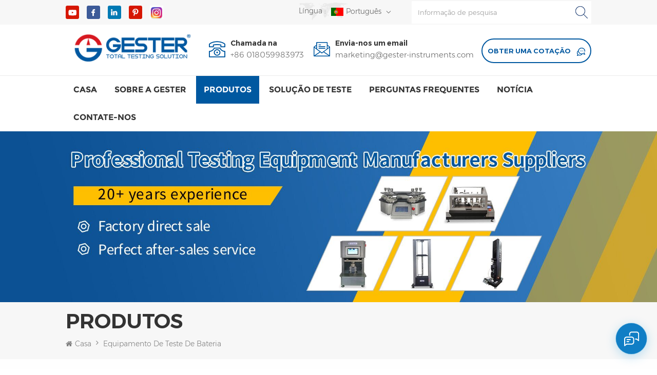

--- FILE ---
content_type: text/html
request_url: https://pt.gester-instruments.com/battery-testing-equipment_c65
body_size: 16818
content:
<!DOCTYPE html PUBLIC "-//W3C//DTD XHTML 1.0 Transitional//EN" "http://www.w3.org/TR/xhtml1/DTD/xhtml1-transitional.dtd">
<html xmlns="http://www.w3.org/1999/xhtml">
<head>
<meta http-equiv="X-UA-Compatible" content="IE=edge">
<meta name="viewport" content="width=device-width, initial-scale=1.0, user-scalable=no">
<meta http-equiv="Content-Type" content="text/html; charset=utf-8" />
<meta http-equiv="X-UA-Compatible" content="IE=edge,Chrome=1" />
<meta http-equiv="X-UA-Compatible" content="IE=9" />
<meta http-equiv="Content-Type" content="text/html; charset=utf-8" />
<title>Fabricante e fornecedor de equipamentos de teste de bateria - Gester</title>
<meta name="keywords" content="Máquina de teste de bateria,equipamento de teste de bateria" />
<meta name="description" content="Fabricantes e fornecedores de equipamentos de teste de bateria GESTER,Máquina de teste de bateria,todos atendem aos padrões,venda direta da fábrica,entre em contato conosco! O equipamento de teste de bateria GESTER atende ao padrão. Contate-nos para mais detalhes agora!" />
        <meta property ="og:site_name" content="GESTER INTERNATIONAL CO.,LTD">
    <meta property ="og:url" content="https://pt.gester-instruments.com/battery-testing-equipment_c65">
    <meta property ="og:title" content="Fabricante e fornecedor de equipamentos de teste de bateria - Gester"/>
    <meta property="og:type" content="website">
    <meta property ="og:description" content ="Fabricantes e fornecedores de equipamentos de teste de bateria GESTER,Máquina de teste de bateria,todos atendem aos padrões,venda direta da fábrica,entre em contato conosco! O equipamento de teste de bateria GESTER atende ao padrão. Contate-nos para mais detalhes agora!"/>
            <meta property ="og:image" content="https://pt.gester-instruments.com/uploadfile/userimg/6fb32f3d9f78106e06a9bb3c37ed981c.png"/>
        <meta name="twitter:title" content="Fabricante e fornecedor de equipamentos de teste de bateria - Gester">
    <meta name="twitter:description" content="Fabricantes e fornecedores de equipamentos de teste de bateria GESTER,Máquina de teste de bateria,todos atendem aos padrões,venda direta da fábrica,entre em contato conosco! O equipamento de teste de bateria GESTER atende ao padrão. Contate-nos para mais detalhes agora!">
    <link rel="canonical" href="https://pt.gester-instruments.com/battery-testing-equipment_c65">
<link href="/uploadfile/userimg/ca94e08f6236770b654be369f4cae14b.ico" rel="shortcut icon"  />
<link rel="alternate" hreflang="en" href="https://www.gester-instruments.com/battery-testing-equipment_c65" />
<link rel="alternate" hreflang="fr" href="https://fr.gester-instruments.com/battery-testing-equipment_c65" />
<link rel="alternate" hreflang="it" href="https://it.gester-instruments.com/battery-testing-equipment_c65" />
<link rel="alternate" hreflang="es" href="https://es.gester-instruments.com/battery-testing-equipment_c65" />
<link rel="alternate" hreflang="pt" href="https://pt.gester-instruments.com/battery-testing-equipment_c65" />
<link rel="alternate" href="https://www.gester-instruments.com/battery-testing-equipment_c65" hreflang="x-default" />
<link type="text/css" rel="stylesheet" href="/template/css/bootstrap.css" /> 
<link type="text/css" rel="stylesheet" href="/template/css/font-awesome.min.css">  
<link type="text/css" rel="stylesheet" href="/template/css/style.css" /> 
<script type="text/javascript" src="/template/js/jquery-1.8.3.js"></script>
<script type="text/javascript" src="/template/js/bootstrap.min.js"></script> 
<script type="text/javascript" src="/template/js/demo.js"></script> 
<script type="text/javascript" src="/template/js/jquery.velocity.min.js"></script> 
<script type="text/javascript" src="/js/front/common.js"></script>
<!--[if ie9]
<script src="/template/js/html5shiv.min.js"></script>
<script src="/template/js/respond.min.js"></script>
-->

<!--[if IE 8]>
    <script src="https://oss.maxcdn.com/libs/html5shiv/3.7.0/html5shiv.js"></script>
    <script src="https://oss.maxcdn.com/libs/respond.js/1.3.0/respond.min.js"></script>
<![endif]-->

<script >
    if( /Android|webOS|iPhone|iPad|iPod|BlackBerry|IEMobile|Opera Mini/i.test(navigator.userAgent) ) {
            $(function () {       
                $('.newm img').attr("style","");
                $(".newm img").attr("width","");
                $(".newm img").attr("height","");     

            })
    }
</script>
<style>
.mainmenu > nav > ul > li > a{padding: 0 15px; }
.fot_nav li{margin: 0 20px;}
</style>
<!-- Google Tag Manager -->
<script>(function(w,d,s,l,i){w[l]=w[l]||[];w[l].push({'gtm.start':
new Date().getTime(),event:'gtm.js'});var f=d.getElementsByTagName(s)[0],
j=d.createElement(s),dl=l!='dataLayer'?'&l='+l:'';j.async=true;j.src=
'https://www.googletagmanager.com/gtm.js?id='+i+dl;f.parentNode.insertBefore(j,f);
})(window,document,'script','dataLayer','GTM-THJDJ5');</script>
<!-- End Google Tag Manager --></head>
<body>

<!-- Google Tag Manager (noscript) -->
<noscript><iframe src="https://www.googletagmanager.com/ns.html?id=GTM-THJDJ5"
height="0" width="0" style="display:none;visibility:hidden"></iframe></noscript>
<!-- End Google Tag Manager (noscript) --><div class="head_top clearfix">
	<div class="container">
		<ul class="top_share">
                      
                      
                      
                    <li><a  rel="nofollow" target="_blank" href="https://www.youtube.com/GesterInstruments?sub_confirmation=1" ><img src="/uploadfile/friendlink/817c2f58d753161a0d9a4f8b8b7d8122.png" alt="YouTube" /></a></li>
                      
                    <li><a  rel="nofollow" target="_blank" href="https://www.facebook.com/gesterinstrument" ><img src="/uploadfile/friendlink/94b9f1ae2c0bcbb70663c575a0452ccb.png" alt="Facebook" /></a></li>
                      
                    <li><a  rel="nofollow" target="_blank" href="https://www.linkedin.com/company/gestertesting/" ><img src="/uploadfile/friendlink/76a89ef60bf6af7a926ba21543486a30.png" alt="Linkedin" /></a></li>
                      
                    <li><a  rel="nofollow" target="_blank" href="https://www.pinterest.com/gesterteseter/" ><img src="/uploadfile/friendlink/8829f75d624f827dcabf95bdcbe71cc2.png" alt="Pinterest" /></a></li>
                      
                    <li><a  rel="nofollow" target="_blank" href="https://www.instagram.com/gester_tester/" ><img src="/uploadfile/friendlink/32bbc27a7c5488335c38e9a54ecd3d3f.jpg" alt="Instagram" /></a></li>
                                                            </ul>
		  <div class="search_box">
                    <div class="attr-nav">
                        <a class="search" rel="nofollow" href="#"><i></i> </a>
                    </div>
                    <div class="top-search clearfix">
                    <div class="input-group"> 
                        <div class="header_search clearfix">
                            <input name="search_keyword" onkeydown="javascript:enterIn(event);"   type="text" class="form-control" placeholder="Informação de pesquisa">
                            <input  type="submit" class="search_btn btn_search1" value="">
                        </div>
                        <span class="input-group-addon close-search"><i class="fa fa-times"></i></span>
                    </div>
                </div>
            </div> 
		<ul class="language">
			<li>
				<div class="menu">
                                    					<em class="menu-title"> <span>Língua :</span><p><img src="/template/images/pt.png" alt="português">português <i></i></p></em>
					                                        <ul class="menu-dropdown">
                                                                                        <li><a href="https://pt.gester-instruments.com/battery-testing-equipment_c65" title="português"><img src="/template/images/pt.png" alt="português"><p>português</p></a></li>
                                                                                                                                    <li><a href="https://www.gester-instruments.com/battery-testing-equipment_c65" title="English"><img src="/template/images/en.png" alt="English"><p>English</p></a></li>
                                                                                        <li><a href="https://fr.gester-instruments.com/battery-testing-equipment_c65" title="français"><img src="/template/images/fr.png" alt="français"><p>français</p></a></li>
                                                                                        <li><a href="https://it.gester-instruments.com/battery-testing-equipment_c65" title="italiano"><img src="/template/images/it.png" alt="italiano"><p>italiano</p></a></li>
                                                                                        <li><a href="https://es.gester-instruments.com/battery-testing-equipment_c65" title="español"><img src="/template/images/es.png" alt="español"><p>español</p></a></li>
                                                                                        <li><a href="https://www.gester.cn/" title="中文"><img src="/template/images/ch.png" alt="中文"><p>中文</p></a></li>
                                            
                                        </ul>
				</div>
			</li>
		</ul>
		
	</div>
</div>
<div class="head_logo">
	<div class="container clearfix">
		<div id="logo" class="clearfix">
                        
                    <a class="top_logo" href="/" ><img  src="/uploadfile/userimg/6fb32f3d9f78106e06a9bb3c37ed981c.png" alt="GESTER INTERNATIONAL CO.,LTD" /></a>
                            </div>
		<div class="select">
				<a rel="nofollow" href="javascript:;" class="select-trigger" data-modal="modal-lan">
					<p>OBTER UMA COTAÇÃO <i></i></p>
				</a>
		</div> 
		<ul class="head_con clearfix">
                                         
                    <li>
                            <div class="icon" style=" background-image: url(/template/images/top_tel.png)"></div>
                            <p>Chamada na<a rel="nofollow" href="tel:+86 018059983973">+86 018059983973</a></p>
                    </li>  
                                                             
                    <li>
                            <div class="icon" style="background-image: url(/template/images/top_email.png)"></div>
                            <p>Envia-nos um email<a rel="nofollow" target="_blank" href="mailto:marketing@gester-instruments.com">marketing@gester-instruments.com</a></p>
                    </li>
                                        
                    
		</ul>
	</div>
</div>
<header class="large">
 
<div class="header clearfix">
	<div class="container">
    <div class="header_m clearfix">
    	  
        	<div class="mainmenu-area bg-color-2">
				<div class="mainmenu-left visible-lg visible-md">
                    <div class="mainmenu">
                        <nav>
                            <ul class="clearfix">
                                <li ><a href="/">Casa</a></li>
                            	                                 
                                <li class=""><a  href="/about-us_d1">Sobre a GESTER</a>
                                      
                                    <ul class="vmegamenu">
                                                                                <li><a href="/vr_d48" title="GESTER 360° VR">GESTER 360° VR</a> </li>
                                                                                <li><a href="/history_d25" title="História">História</a> </li>
                                                                                <li><a href="/company-tour-_d19" title="Visita guiada à empresa">Visita guiada à empresa</a> </li>
                                                                                <li><a href="/service_d22" title="Serviço">Serviço</a> </li>
                                                                                <li><a href="/certificates_d28" title="Certificados">Certificados</a> </li>
                                        
                                    </ul>
                                                                    </li>   
                                                                <li class="product_vmegamenu active"><a href="/products">Produtos</a>
                                    <ul class="vmegamenu">
                                           
                                        <li  class="has-menu"><a href="/textile-testing-equipment_c1">Equipamento de teste têxtil</a>
                                             
                                            <ul class="vmegamenu02">
                                                                                                                                                <li> <a href="/fabric-textile-tester_c4">Fabric & Textile Tester</a> </li>
                                                                                                                                                    <li> <a href="/color-fastness-tester_c14">Testador de estabilidade de cor</a> </li>
                                                                                                                                                    <li> <a href="/universal-strength-tester_c50">Testador de força universal</a> </li>
                                                                                                                                                    <li> <a href="/yarn-tester-fiber-tester_c2">Testador de fios e testador de fibra</a> </li>
                                                                                                                                                    <li> <a href="/lab-dyeing-finishing-machine_c48">Máquina de tingimento e acabamento de laboratório</a> </li>
                                                                                                                                                    <li> <a href="/geotextile-tester_c49">Testador de geotêxtil</a> </li>
                                                                                                                                                    <li> <a href="/nonwovens-tester_c56">Testador de nãotecidos</a> </li>
                                                                                                </ul>
                                                                                    </li>
                                           
                                        <li  class="has-menu"><a href="/footwear-testing-equipment_c6">Equipamento de teste de calçados</a>
                                             
                                            <ul class="vmegamenu02">
                                                                                                                                                <li> <a href="/tensile-testing-machine_c39">Máquina de teste de tração</a> </li>
                                                                                                                                                    <li> <a href="/abrasion-tester_c40">Testador de abrasão</a> </li>
                                                                                                                                                    <li> <a href="/flexing-tester_c41">Testador de flexão</a> </li>
                                                                                                                                                    <li> <a href="/fatigue-tester_c42">Testador de fadiga</a> </li>
                                                                                                                                                    <li> <a href="/impact-tester_c44">Testador de impacto</a> </li>
                                                                                                                                                    <li> <a href="/compression-tester_c47">Testador de Compressão</a> </li>
                                                                                                                                                    <li> <a href="/friction-slip-tester_c43">Friction & Slip Tester</a> </li>
                                                                                                                                                    <li> <a href="/peeling-strength-tester_c45">Testador de força de descamação</a> </li>
                                                                                                                                                    <li> <a href="/waterproofness-tester_c46">Testador de impermeabilidade</a> </li>
                                                                                                                                                    <li> <a href="/other-footwear-tester_c11">Outro testador de calçados</a> </li>
                                                                                                </ul>
                                                                                    </li>
                                           
                                        <li  class="has-menu"><a href="/furniture-testing-equipment_c28">Equipamentos de teste de móveis</a>
                                             
                                            <ul class="vmegamenu02">
                                                                                                                                                <li> <a href="/mattress-tester_c30">Testador de colchões</a> </li>
                                                                                                                                                    <li> <a href="/chair-tester_c51">Testador de cadeira</a> </li>
                                                                                                                                                    <li> <a href="/luggage-tester_c52">Testador de bagagem</a> </li>
                                                                                                                                                    <li> <a href="/desk-tester_c53">Testador de mesa</a> </li>
                                                                                                </ul>
                                                                                    </li>
                                           
                                        <li  class="has-menu"><a href="/paper-and-packaging-testing-equipment_c55">Equipamentos para Teste de Papel e Embalagens</a>
                                             
                                            <ul class="vmegamenu02">
                                                                                                                                                <li> <a href="/ista-packaging-testing-equipment_c80">Equipamentos de teste de embalagens ISTA</a> </li>
                                                                                                                                                    <li> <a href="/packaging-testing-equipment_c68">Equipamento de teste de embalagem</a> </li>
                                                                                                                                                    <li> <a href="/paper-testing-equipment_c67">Equipamento de teste de papel</a> </li>
                                                                                                                                                    <li> <a href="/flexible-packaging-testing-equipment_c76">Equipamentos de teste de embalagens flexíveis</a> </li>
                                                                                                                                                    <li> <a href="/adhesive-testing-equipment_c77">Equipamento de teste de adesivos</a> </li>
                                                                                                </ul>
                                                                                    </li>
                                           
                                        <li  class="has-menu"><a href="/ppe-testing-equipment_c78">Equipamentos para teste de EPI</a>
                                             
                                            <ul class="vmegamenu02">
                                                                                                                                                <li> <a href="/mask-tester_c58">Testador de Máscara</a> </li>
                                                                                                                                                    <li> <a href="/protective-clothing-tester_c59">Testador de roupas de proteção</a> </li>
                                                                                                                                                    <li> <a href="/glove-testing-machine_c79">Máquina de teste de luvas</a> </li>
                                                                                                                                                    <li> <a href="/medical-products-tester_c60">Testador de produtos médicos</a> </li>
                                                                                                </ul>
                                                                                    </li>
                                           
                                        <li ><a href="/leather-testing-equipment_c73">Equipamento de teste de couro</a>
                                                                                    </li>
                                           
                                        <li ><a href="/luggage-testing-equipment_c74">Equipamento de teste de bagagem</a>
                                                                                    </li>
                                           
                                        <li ><a href="/rubber-testing-equipment_c75">Equipamento de teste de borracha</a>
                                                                                    </li>
                                           
                                        <li  class="has-menu"><a href="/children-products-testing-equipment_c5">Equipamento de teste de produtos infantis</a>
                                             
                                            <ul class="vmegamenu02">
                                                                                                                                                <li> <a href="/toys-testing-equipment_c21">Equipamentos de teste de brinquedos</a> </li>
                                                                                                                                                    <li> <a href="/flammability-tester_c25">Testador de Inflamabilidade</a> </li>
                                                                                                                                                    <li> <a href="/electronic-toys-tester_c22">Testador de brinquedos eletrônicos</a> </li>
                                                                                                                                                                                                    <li> <a href="/baby-stroller-tester_c24">Testador de carrinho de bebê</a> </li>
                                                                                                                                                    <li> <a href="/children-bed-tester_c27">Testador de cama infantil</a> </li>
                                                                                                                                                    <li> <a href="/high-chair-tester_c64">Testador de cadeira alta</a> </li>
                                                                                                                                                    <li> <a href="/baby-walking-frame-tester_c66">Testador de andador de bebê</a> </li>
                                                                                                </ul>
                                                                                    </li>
                                           
                                        <li  class="has-menu"><a href="/environmental-testing-equipment_c8">Equipamento de teste ambiental</a>
                                             
                                            <ul class="vmegamenu02">
                                                                                                                                                <li> <a href="/temperature-and-humidity-chamber_c69">Câmara de Temperatura e Umidade</a> </li>
                                                                                                                                                    <li> <a href="/salt-spray-chamber_c70">Câmara de pulverização de sal</a> </li>
                                                                                                                                                    <li> <a href="/thermal-shock-chamber_c71">Câmara de Choque Térmico</a> </li>
                                                                                                                                                    <li> <a href="/rain-test-chamber_c72">Câmara de teste de chuva</a> </li>
                                                                                                </ul>
                                                                                    </li>
                                           
                                        <li ><a href="/protective-and-mask-testing-equipment_c57">Equipamento de proteção e teste de máscara</a>
                                                                                    </li>
                                           
                                        <li ><a href="/battery-testing-equipment_c65">Equipamento de teste de bateria</a>
                                                                                    </li>
                                         
                                    </ul>
                                </li>  
                                                                 
                                <li ><a  href="/testing-solution_d23">SOLUÇÃO DE TESTE</a>
                                                                        <ul class="vmegamenu">
                                                                                <li><a href="/textile-testing-solution_d26" title="Solução de teste para testes têxteis">Solução de teste para testes têxteis</a></li>
                                                                                <li><a href="/Footwear Testing Solution_d24" title="Solução de teste para testes de calçados">Solução de teste para testes de calçados</a></li>
                                                                                <li><a href="/furniture-testing-solution_d30" title="Solução de teste para testes de móveis">Solução de teste para testes de móveis</a></li>
                                                                                <li><a href="/testing-solution-for-ista-packaging-testing_d49" title="Solução de teste para testes de embalagem ISTA">Solução de teste para testes de embalagem ISTA</a></li>
                                                                                <li><a href="/testing-solution-for-ppe-testing_d50" title="Solução de teste para EPI (Equipamento de Proteção Individual)">Solução de teste para EPI (Equipamento de Proteção Individual)</a></li>
                                                                                <li><a href="/testing-solution-for-mask-testing_d31" title="Solução de teste para teste de máscara">Solução de teste para teste de máscara</a></li>
                                                                                <li><a href="/toy-safety-testing-solution_d27" title="Solução de teste para teste de segurança de brinquedos">Solução de teste para teste de segurança de brinquedos</a></li>
                                                                            </ul>
                                                                    </li>
                                                                                                 
                                <li ><a  href="/faq_d3">Perguntas frequentes</a>
                                                                        <ul class="vmegamenu">
                                                                                <li><a href="/about-product_d17" title="Sobre o produto">Sobre o produto</a></li>
                                                                                <li><a href="/about-company_d18" title="Sobre a empresa">Sobre a empresa</a></li>
                                                                            </ul>
                                                                    </li>
                                                                                                 
                                <li ><a  href="/news_nc21">Notícia</a>
                                                                        <ul class="vmegamenu">
                                                                                <li><a href="/exhibition-news_nc24">Notícias da exposição</a></li>
                                                                                <li><a href="/product-news_nc25">Novidades do produto</a></li>
                                                                                <li><a href="/customer-visit_nc26">Visita ao cliente</a></li>
                                                                                <li><a href="/industry-news_nc23">Notícias da indústria</a></li>
                                                                                <li><a href="/life-news_nc22">Notícias da vida</a></li>
                                                                            </ul>
                                                                    </li> 
                                 
                                                                 
                                <li ><a  href="/contact-us_d4">Contate-nos</a>
                                                                    </li>
                                                            </ul>
                        </nav>
                    </div>
				</div>
            </div>
            
			<div class="wrapper">
				<nav id="main-nav">
					<ul class="first-nav">
						<li>
							<a href="/" target="_blank">Casa</a>
						</li>
					</ul>
					<ul class="second-nav">
                                                                                                                                    <li><a  href="/about-us_d1">Sobre a GESTER</a>
                                                                                                <ul class="nav_child">
                                                                                                        <li><a href="/vr_d48" title="GESTER 360° VR">GESTER 360° VR</a></li>
                                                                                                        <li><a href="/history_d25" title="História">História</a></li>
                                                                                                        <li><a href="/company-tour-_d19" title="Visita guiada à empresa">Visita guiada à empresa</a></li>
                                                                                                        <li><a href="/service_d22" title="Serviço">Serviço</a></li>
                                                                                                        <li><a href="/certificates_d28" title="Certificados">Certificados</a></li>
                                                                                                   </ul>
                                                                                            </li>
                                                                                        <li><a href="/products">Produtos</a>
                                                <ul class="nav_child">
                                                       
                                                    <li><a href="/textile-testing-equipment_c1">Equipamento de teste têxtil</a>
                                                         
                                                        <ul>
                                                                                                                                                                                    <li><a href="/fabric-textile-tester_c4">Fabric & Textile Tester</a></li>
                                                                                                                                                                                               <li><a href="/color-fastness-tester_c14">Testador de estabilidade de cor</a></li>
                                                                                                                                                                                               <li><a href="/universal-strength-tester_c50">Testador de força universal</a></li>
                                                                                                                                                                                               <li><a href="/yarn-tester-fiber-tester_c2">Testador de fios e testador de fibra</a></li>
                                                                                                                                                                                               <li><a href="/lab-dyeing-finishing-machine_c48">Máquina de tingimento e acabamento de laboratório</a></li>
                                                                                                                                                                                               <li><a href="/geotextile-tester_c49">Testador de geotêxtil</a></li>
                                                                                                                                                                                               <li><a href="/nonwovens-tester_c56">Testador de nãotecidos</a></li>
                                                                                                                               </ul>
                                                              
                                                    </li>
                                                       
                                                    <li><a href="/footwear-testing-equipment_c6">Equipamento de teste de calçados</a>
                                                         
                                                        <ul>
                                                                                                                                                                                    <li><a href="/tensile-testing-machine_c39">Máquina de teste de tração</a></li>
                                                                                                                                                                                               <li><a href="/abrasion-tester_c40">Testador de abrasão</a></li>
                                                                                                                                                                                               <li><a href="/flexing-tester_c41">Testador de flexão</a></li>
                                                                                                                                                                                               <li><a href="/fatigue-tester_c42">Testador de fadiga</a></li>
                                                                                                                                                                                               <li><a href="/impact-tester_c44">Testador de impacto</a></li>
                                                                                                                                                                                               <li><a href="/compression-tester_c47">Testador de Compressão</a></li>
                                                                                                                                                                                               <li><a href="/friction-slip-tester_c43">Friction & Slip Tester</a></li>
                                                                                                                                                                                               <li><a href="/peeling-strength-tester_c45">Testador de força de descamação</a></li>
                                                                                                                                                                                               <li><a href="/waterproofness-tester_c46">Testador de impermeabilidade</a></li>
                                                                                                                                                                                               <li><a href="/other-footwear-tester_c11">Outro testador de calçados</a></li>
                                                                                                                               </ul>
                                                              
                                                    </li>
                                                       
                                                    <li><a href="/furniture-testing-equipment_c28">Equipamentos de teste de móveis</a>
                                                         
                                                        <ul>
                                                                                                                                                                                    <li><a href="/mattress-tester_c30">Testador de colchões</a></li>
                                                                                                                                                                                               <li><a href="/chair-tester_c51">Testador de cadeira</a></li>
                                                                                                                                                                                               <li><a href="/luggage-tester_c52">Testador de bagagem</a></li>
                                                                                                                                                                                               <li><a href="/desk-tester_c53">Testador de mesa</a></li>
                                                                                                                               </ul>
                                                              
                                                    </li>
                                                       
                                                    <li><a href="/paper-and-packaging-testing-equipment_c55">Equipamentos para Teste de Papel e Embalagens</a>
                                                         
                                                        <ul>
                                                                                                                                                                                    <li><a href="/ista-packaging-testing-equipment_c80">Equipamentos de teste de embalagens ISTA</a></li>
                                                                                                                                                                                               <li><a href="/packaging-testing-equipment_c68">Equipamento de teste de embalagem</a></li>
                                                                                                                                                                                               <li><a href="/paper-testing-equipment_c67">Equipamento de teste de papel</a></li>
                                                                                                                                                                                               <li><a href="/flexible-packaging-testing-equipment_c76">Equipamentos de teste de embalagens flexíveis</a></li>
                                                                                                                                                                                               <li><a href="/adhesive-testing-equipment_c77">Equipamento de teste de adesivos</a></li>
                                                                                                                               </ul>
                                                              
                                                    </li>
                                                       
                                                    <li><a href="/ppe-testing-equipment_c78">Equipamentos para teste de EPI</a>
                                                         
                                                        <ul>
                                                                                                                                                                                    <li><a href="/mask-tester_c58">Testador de Máscara</a></li>
                                                                                                                                                                                               <li><a href="/protective-clothing-tester_c59">Testador de roupas de proteção</a></li>
                                                                                                                                                                                               <li><a href="/glove-testing-machine_c79">Máquina de teste de luvas</a></li>
                                                                                                                                                                                               <li><a href="/medical-products-tester_c60">Testador de produtos médicos</a></li>
                                                                                                                               </ul>
                                                              
                                                    </li>
                                                       
                                                    <li><a href="/leather-testing-equipment_c73">Equipamento de teste de couro</a>
                                                              
                                                    </li>
                                                       
                                                    <li><a href="/luggage-testing-equipment_c74">Equipamento de teste de bagagem</a>
                                                              
                                                    </li>
                                                       
                                                    <li><a href="/rubber-testing-equipment_c75">Equipamento de teste de borracha</a>
                                                              
                                                    </li>
                                                       
                                                    <li><a href="/children-products-testing-equipment_c5">Equipamento de teste de produtos infantis</a>
                                                         
                                                        <ul>
                                                                                                                                                                                    <li><a href="/toys-testing-equipment_c21">Equipamentos de teste de brinquedos</a></li>
                                                                                                                                                                                               <li><a href="/flammability-tester_c25">Testador de Inflamabilidade</a></li>
                                                                                                                                                                                               <li><a href="/electronic-toys-tester_c22">Testador de brinquedos eletrônicos</a></li>
                                                                                                                                                                                                                                                                  <li><a href="/baby-stroller-tester_c24">Testador de carrinho de bebê</a></li>
                                                                                                                                                                                               <li><a href="/children-bed-tester_c27">Testador de cama infantil</a></li>
                                                                                                                                                                                               <li><a href="/high-chair-tester_c64">Testador de cadeira alta</a></li>
                                                                                                                                                                                               <li><a href="/baby-walking-frame-tester_c66">Testador de andador de bebê</a></li>
                                                                                                                               </ul>
                                                              
                                                    </li>
                                                       
                                                    <li><a href="/environmental-testing-equipment_c8">Equipamento de teste ambiental</a>
                                                         
                                                        <ul>
                                                                                                                                                                                    <li><a href="/temperature-and-humidity-chamber_c69">Câmara de Temperatura e Umidade</a></li>
                                                                                                                                                                                               <li><a href="/salt-spray-chamber_c70">Câmara de pulverização de sal</a></li>
                                                                                                                                                                                               <li><a href="/thermal-shock-chamber_c71">Câmara de Choque Térmico</a></li>
                                                                                                                                                                                               <li><a href="/rain-test-chamber_c72">Câmara de teste de chuva</a></li>
                                                                                                                               </ul>
                                                              
                                                    </li>
                                                       
                                                    <li><a href="/protective-and-mask-testing-equipment_c57">Equipamento de proteção e teste de máscara</a>
                                                              
                                                    </li>
                                                       
                                                    <li><a href="/battery-testing-equipment_c65">Equipamento de teste de bateria</a>
                                                              
                                                    </li>
                                                     
                                                </ul>   
                                            </li>
                                             
                                                                                         
                                            <li ><a  href="/testing-solution_d23">SOLUÇÃO DE TESTE</a>
                                                                                                <ul class="nav_child">
                                                                                                        <li><a href="/textile-testing-solution_d26" title="Solução de teste para testes têxteis">Solução de teste para testes têxteis</a></li>
                                                                                                        <li><a href="/Footwear Testing Solution_d24" title="Solução de teste para testes de calçados">Solução de teste para testes de calçados</a></li>
                                                                                                        <li><a href="/furniture-testing-solution_d30" title="Solução de teste para testes de móveis">Solução de teste para testes de móveis</a></li>
                                                                                                        <li><a href="/testing-solution-for-ista-packaging-testing_d49" title="Solução de teste para testes de embalagem ISTA">Solução de teste para testes de embalagem ISTA</a></li>
                                                                                                        <li><a href="/testing-solution-for-ppe-testing_d50" title="Solução de teste para EPI (Equipamento de Proteção Individual)">Solução de teste para EPI (Equipamento de Proteção Individual)</a></li>
                                                                                                        <li><a href="/testing-solution-for-mask-testing_d31" title="Solução de teste para teste de máscara">Solução de teste para teste de máscara</a></li>
                                                                                                        <li><a href="/toy-safety-testing-solution_d27" title="Solução de teste para teste de segurança de brinquedos">Solução de teste para teste de segurança de brinquedos</a></li>
                                                                                                    </ul>
                                                                                            </li>
                                                                                                                                     
                                            <li ><a  href="/faq_d3">Perguntas frequentes</a>
                                                                                                <ul class="nav_child">
                                                                                                        <li><a href="/about-product_d17" title="Sobre o produto">Sobre o produto</a></li>
                                                                                                        <li><a href="/about-company_d18" title="Sobre a empresa">Sobre a empresa</a></li>
                                                                                                    </ul>
                                                                                            </li>
                                                                                                                                     
                                            <li><a  href="/news_nc21">Notícia</a>
                                                                                                <ul class="nav_child">
                                                                                                        <li><a href="/exhibition-news_nc24">Notícias da exposição</a></li>
                                                                                                        <li><a href="/product-news_nc25">Novidades do produto</a></li>
                                                                                                        <li><a href="/customer-visit_nc26">Visita ao cliente</a></li>
                                                                                                        <li><a href="/industry-news_nc23">Notícias da indústria</a></li>
                                                                                                        <li><a href="/life-news_nc22">Notícias da vida</a></li>
                                                                                                    </ul>
                                                                                            </li> 
                                                                                                                                     
                                            <li ><a  href="/contact-us_d4">Contate-nos</a>
                                                                                            </li>
                                                                                                                                                                                                                                                                                                                                                                                                                                                                                                                                                                                                                                                                                                                                                                                                                                                                                                                                                                                                                                                                                                                                                                                                                                                                                                                                                                                                                                                                                                                                                        						
					</ul>

				</nav>
				<a class="toggle">
					<span></span>
					<span></span>
					<span></span>
				</a>
			</div> 
        </div>
    </div> 
    
</div> 
</header>
 
  
<div class="select-modal" id="modal-lan">
    <div class="select-content">
		<div class="select_title">
			<em>Deixe um recado</em>
			<div class="text">Se você está interessado em nossos produtos e deseja saber mais detalhes, deixe uma mensagem aqui, responderemos o mais breve possível.</div>
		</div>
		<div class="main">
			<div class="send_column">
                            <form id="email_form2" name="email_form2" method="post" action="/inquiry/addinquiry">
                                <input type="hidden"  value="Get A Quote"  name="msg_title" />
                                <ul class="clearfix row">
                                        <li class=" col-sm-6 col-xs-12">
                                                <span class="ms_e"><input type="text" name="msg_email" id="msg_email" class="meInput" placeholder="* Seu email : "></span>
                                        </li>
                                        <li class=" col-sm-6 col-xs-12">
                                                <span class="ms_p"><input type="text" name="msg_tel" class="meInput" placeholder="Tel /WhatsApp"></span>
                                        </li>
                                        <li class="col-sm-6 col-xs-12">
                                                <span class="ms_c"><input type="text" name="msg_company" class="meInput" placeholder="* Nome da empresa"></span>
                                        </li>
                                        <li class="col-sm-6 col-xs-12">
                                            <span class="ms_n"><input type="text" name="msg_name" id="msg_phone" class="meInput" placeholder="* Seu nome"></span>
                                        </li>
                                        <li class="meText col-xs-12">
                                        <span class="ms_m"><textarea type="text" name="msg_content" id="meText" placeholder="* Insira os detalhes da sua consulta (como nome do instrumento, número do padrão de teste, materiais de teste, etc.) e outros requisitos especificados para receber uma resposta imediata e um orçamento preciso."></textarea></span>
                                        </li>
                                                                                <div class="clearfix"></div>
                                        
                                </ul>
                                <span class="main_more"><input type="submit" value="Enviar" class=" google_genzong"></span>
                            </form>
			</div>
		</div>
		<button class="select-close"><i></i></button>
    </div>
</div>
<div class="select-overlay"></div>
<div class="page_banner">
            <a href="javascript:void(0)" rel="nofollow" ><img src="/uploadfile/bannerimg/17339026889876.jpg" alt="products" /></a>
        </div>
<div class="breadcrumb clearfix">
    <div class="container">
	<div class="breadcrumbm">
            <div class="in_title">
                <span>Produtos</span>
            </div>
            <div class="bread_right">
                <a class="home" href="/" title="Return to Home"><i class="fa fa-home"></i>Casa</a>
                                <i class="fa fa-angle-right"></i>
                <a href="/battery-testing-equipment_c65">Equipamento de teste de bateria</a>
                                            </div>
	</div>
    </div>
</div>
 
<div class="page_section clearfix">
    <div class="container">
	<div class="page_column clearfix">
            
            <div class="page-right clearfix">
                                <div class="pro-text"><div class="column"><span class="tlid-translation translation"style="font-family:Arial;font-size:14px;"lang="en"><span class=""style="font-family:Arial;font-size:14px;">O equipamento de teste de bateria GESTER atende ao padrão.</span><span class=""style="font-family:Arial;font-size:14px;"> Esses testes incluem teste de resistência à tensão da bateria, teste de queda da bateria, teste de inflamabilidade, teste de ciclo de temperatura, teste de curto-circuito, teste térmico, teste de explosão e teste ambiental, etc.</span></span></div></div>
                                <div class="main">
                    <div id="cbp-vm" class="cbp-vm-switcher cbp-vm-view-grid">
                        <div class="cbp-vm-options clearfix">
                            <a rel="nofollow" href="#" class="cbp-vm-icon cbp-vm-grid cbp-vm-selected" data-view="cbp-vm-view-grid"></a>
                            <a rel="nofollow" href="#" class="cbp-vm-icon cbp-vm-list" data-view="cbp-vm-view-list"></a>
                        </div>
                       
                        <ul class="wow clearfix">
                             
                            <li class="wow">
                                <div class="clearfix">
                                    <div class="cbp-vm-image">
                                        <a class="link"  href="/battery-overcharge-and-overdischarge-explosion-proof-test-chamber-gt-i08_p744.html" title="Câmara de teste à prova de explosão para sobrecarga e descarga de bateria GT-I08"></a>
                                        <img id="product_detail_img"  alt="Battery Explosion-proof Chamber" src="/uploadfile/202502/11/f967588fac5362a242377395188fedff_small.jpg" />                                    </div>
                                    <div class="cbp-list-center clearfix">
                                        <div class="cbp-list-left">
                                            <a href="/battery-overcharge-and-overdischarge-explosion-proof-test-chamber-gt-i08_p744.html" title="Câmara de teste à prova de explosão para sobrecarga e descarga de bateria GT-I08" class="cbp-title">Câmara de teste à prova de explosão para sobrecarga e descarga de bateria GT-I08</a>
                                            <div class="cbp-vm-details">equipamento de teste de bateria un38.3</div>
                                                                                                                                    <ul class="post_blog_tag">
                                                <p><i class="fa fa-tags"></i>Hot Tags :</p>
                                                                                                <li><a href="/battery-test-chamber_sp">câmara de teste de bateria
</a></li>
                                                                                                <li><a href="/explosion-proof-battery-box_sp">caixa de bateria à prova de explosão
</a></li>
                                                                                                <li><a href="/explosion-proof-box-for-battery_sp">caixa à prova de explosão para bateria
</a></li>
                                                                                                <li><a href="/battery-overcharge-explosion-proof-test-chamber_sp">câmara de teste à prova de explosão de sobrecarga da bateria
</a></li>
                                                                                                <li><a href="/battery-anti-explosion-test-equipment_sp">equipamento de teste anti explosão de bateria
</a></li>
                                                                                                <li><a href="/battery-explosion-proof-charge-and-discharge-test-chamber_sp">câmara de teste de carga e descarga à prova de explosão da bateria
</a></li>
                                                                                                <li><a href="/explosion-proof-chamber-for-battery-test_sp">câmara à prova de explosão para teste de bateria</a></li>
                                                                                            </ul>
                                                                                        <div class="more"><span class="main_more"><a rel="nofollow" href="/battery-overcharge-and-overdischarge-explosion-proof-test-chamber-gt-i08_p744.html" title="Câmara de teste à prova de explosão para sobrecarga e descarga de bateria GT-I08" >Veja mais</a></span></div>
                                        </div>
                                    </div>
                                </div>
                            </li>
                             
                            <li class="wow">
                                <div class="clearfix">
                                    <div class="cbp-vm-image">
                                        <a class="link"  href="/lithium-battery-internal-resistance-tester-gt-i19_p815.html" title="Testador de resistência interna de bateria de lítio GT-I19"></a>
                                        <img id="product_detail_img"  alt="Battery Internal Resistance Tester" src="/uploadfile/202206/20/2aefc7fee55704a47d3f90f374c44c4c_small.jpg" />                                    </div>
                                    <div class="cbp-list-center clearfix">
                                        <div class="cbp-list-left">
                                            <a href="/lithium-battery-internal-resistance-tester-gt-i19_p815.html" title="Testador de resistência interna de bateria de lítio GT-I19" class="cbp-title">Testador de resistência interna de bateria de lítio GT-I19</a>
                                            <div class="cbp-vm-details">Testador de resistência interna de bateria de lítio de 3,5 polegadas, display TFT-LCD , fabricante profissional de equipamentos de teste de bateria.</div>
                                                                                                                                    <ul class="post_blog_tag">
                                                <p><i class="fa fa-tags"></i>Hot Tags :</p>
                                                                                                <li><a href="/battery-internal-resistance-tester_sp">testador de resistência interna da bateria</a></li>
                                                                                                <li><a href="/lithium-battery-internal-resistance-tester_sp">testador de resistência interna da bateria de lítio</a></li>
                                                                                                <li><a href="/internal-resistance-tester-for-batteries_sp">testador de resistência interna para baterias</a></li>
                                                                                                <li><a href="/best-internal-resistance-battery-tester_sp">melhor testador de bateria de resistência interna</a></li>
                                                                                            </ul>
                                                                                        <div class="more"><span class="main_more"><a rel="nofollow" href="/lithium-battery-internal-resistance-tester-gt-i19_p815.html" title="Testador de resistência interna de bateria de lítio GT-I19" >Veja mais</a></span></div>
                                        </div>
                                    </div>
                                </div>
                            </li>
                                                    </ul>
                    </div>
                </div> 
                <div class="page_num clearfix">
                                        <p>Um total de <strong>1</strong> Páginas</p>
                </div>  
                <script>
                	 
(function() {

	var container = document.getElementById( 'cbp-vm' ),
		optionSwitch = Array.prototype.slice.call( container.querySelectorAll( 'div.cbp-vm-options > a' ) );

	function init() {
		optionSwitch.forEach( function( el, i ) {
			el.addEventListener( 'click', function( ev ) {
				ev.preventDefault();
				_switch( this );
			}, false );
		} );
	}

	function _switch( opt ) {
		// remove other view classes and any any selected option
		optionSwitch.forEach(function(el) { 
			classie.remove( container, el.getAttribute( 'data-view' ) );
			classie.remove( el, 'cbp-vm-selected' );
		});
		// add the view class for this option
		classie.add( container, opt.getAttribute( 'data-view' ) );
		// this option stays selected
		classie.add( opt, 'cbp-vm-selected' );
	}

	init();

})();

 

( function( window ) {

'use strict';

// class helper functions from bonzo https://github.com/ded/bonzo

function classReg( className ) {
  return new RegExp("(^|\\s+)" + className + "(\\s+|$)");
}

// classList support for class management
// altho to be fair, the api sucks because it won't accept multiple classes at once
var hasClass, addClass, removeClass;












if ( 'classList' in document.documentElement ) {
  hasClass = function( elem, c ) {
    return elem.classList.contains( c );
  };
  addClass = function( elem, c ) {
    elem.classList.add( c );
  };
  removeClass = function( elem, c ) {
    elem.classList.remove( c );
  };
}
else {
  hasClass = function( elem, c ) {
    return classReg( c ).test( elem.className );
  };
  addClass = function( elem, c ) {
    if ( !hasClass( elem, c ) ) {
      elem.className = elem.className + ' ' + c;
    }
  };
  removeClass = function( elem, c ) {
    elem.className = elem.className.replace( classReg( c ), ' ' );
  };
}

function toggleClass( elem, c ) {
  var fn = hasClass( elem, c ) ? removeClass : addClass;
  fn( elem, c );
}

var classie = {
  // full names
  hasClass: hasClass,
  addClass: addClass,
  removeClass: removeClass,
  toggleClass: toggleClass,
  // short names
  has: hasClass,
  add: addClass,
  remove: removeClass,
  toggle: toggleClass
};

// transport
if ( typeof define === 'function' && define.amd ) {
  // AMD
  define( classie );
} else {
  // browser global
  window.classie = classie;
}

})( window );

                </script>
            </div>
		<div class="page-left clearfix">
     
    <div id="right_column" class="left-cat column clearfix">
        <section class="block blockcms column_box">
            <span class="fot_title"><em>Categorias</em><span></span><i class="column_icon_toggle icon-plus-sign"></i></span>
            <div class="block_content toggle_content">
                <ul class="mtree">
                                        <li ><b></b><a href="/textile-testing-equipment_c1">Equipamento de teste têxtil</a>
                                                <ul>
                                                                                    <li ><a  href="/fabric-textile-tester_c4">Fabric & Textile Tester</a>
                                                            </li>
                                                                                    <li ><a  href="/color-fastness-tester_c14">Testador de estabilidade de cor</a>
                                                            </li>
                                                                                    <li ><a  href="/universal-strength-tester_c50">Testador de força universal</a>
                                                            </li>
                                                                                    <li ><a  href="/yarn-tester-fiber-tester_c2">Testador de fios e testador de fibra</a>
                                                            </li>
                                                                                    <li ><a  href="/lab-dyeing-finishing-machine_c48">Máquina de tingimento e acabamento de laboratório</a>
                                                            </li>
                                                                                    <li ><a  href="/geotextile-tester_c49">Testador de geotêxtil</a>
                                                            </li>
                                                                                    <li ><a  href="/nonwovens-tester_c56">Testador de nãotecidos</a>
                                                            </li>
                                                    </ul>
                                            </li>
                                        <li ><b></b><a href="/footwear-testing-equipment_c6">Equipamento de teste de calçados</a>
                                                <ul>
                                                                                    <li ><a  href="/tensile-testing-machine_c39">Máquina de teste de tração</a>
                                                            </li>
                                                                                    <li ><a  href="/abrasion-tester_c40">Testador de abrasão</a>
                                                            </li>
                                                                                    <li ><a  href="/flexing-tester_c41">Testador de flexão</a>
                                                            </li>
                                                                                    <li ><a  href="/fatigue-tester_c42">Testador de fadiga</a>
                                                            </li>
                                                                                    <li ><a  href="/impact-tester_c44">Testador de impacto</a>
                                                            </li>
                                                                                    <li ><a  href="/compression-tester_c47">Testador de Compressão</a>
                                                            </li>
                                                                                    <li ><a  href="/friction-slip-tester_c43">Friction & Slip Tester</a>
                                                            </li>
                                                                                    <li ><a  href="/peeling-strength-tester_c45">Testador de força de descamação</a>
                                                            </li>
                                                                                    <li ><a  href="/waterproofness-tester_c46">Testador de impermeabilidade</a>
                                                            </li>
                                                                                    <li ><a  href="/other-footwear-tester_c11">Outro testador de calçados</a>
                                                            </li>
                                                    </ul>
                                            </li>
                                        <li ><b></b><a href="/furniture-testing-equipment_c28">Equipamentos de teste de móveis</a>
                                                <ul>
                                                                                    <li ><a  href="/mattress-tester_c30">Testador de colchões</a>
                                                            </li>
                                                                                    <li ><a  href="/chair-tester_c51">Testador de cadeira</a>
                                                            </li>
                                                                                    <li ><a  href="/luggage-tester_c52">Testador de bagagem</a>
                                                            </li>
                                                                                    <li ><a  href="/desk-tester_c53">Testador de mesa</a>
                                                            </li>
                                                    </ul>
                                            </li>
                                        <li ><b></b><a href="/paper-and-packaging-testing-equipment_c55">Equipamentos para Teste de Papel e Embalagens</a>
                                                <ul>
                                                                                    <li ><a  href="/ista-packaging-testing-equipment_c80">Equipamentos de teste de embalagens ISTA</a>
                                                            </li>
                                                                                    <li ><a  href="/packaging-testing-equipment_c68">Equipamento de teste de embalagem</a>
                                                            </li>
                                                                                    <li ><a  href="/paper-testing-equipment_c67">Equipamento de teste de papel</a>
                                                            </li>
                                                                                    <li ><a  href="/flexible-packaging-testing-equipment_c76">Equipamentos de teste de embalagens flexíveis</a>
                                                            </li>
                                                                                    <li ><a  href="/adhesive-testing-equipment_c77">Equipamento de teste de adesivos</a>
                                                            </li>
                                                    </ul>
                                            </li>
                                        <li ><b></b><a href="/ppe-testing-equipment_c78">Equipamentos para teste de EPI</a>
                                                <ul>
                                                                                    <li ><a  href="/mask-tester_c58">Testador de Máscara</a>
                                                            </li>
                                                                                    <li ><a  href="/protective-clothing-tester_c59">Testador de roupas de proteção</a>
                                                            </li>
                                                                                    <li ><a  href="/glove-testing-machine_c79">Máquina de teste de luvas</a>
                                                            </li>
                                                                                    <li ><a  href="/medical-products-tester_c60">Testador de produtos médicos</a>
                                                            </li>
                                                    </ul>
                                            </li>
                                        <li ><a href="/leather-testing-equipment_c73">Equipamento de teste de couro</a>
                                            </li>
                                        <li ><a href="/luggage-testing-equipment_c74">Equipamento de teste de bagagem</a>
                                            </li>
                                        <li ><a href="/rubber-testing-equipment_c75">Equipamento de teste de borracha</a>
                                            </li>
                                        <li ><b></b><a href="/children-products-testing-equipment_c5">Equipamento de teste de produtos infantis</a>
                                                <ul>
                                                                                    <li ><a  href="/toys-testing-equipment_c21">Equipamentos de teste de brinquedos</a>
                                                            </li>
                                                                                    <li ><a  href="/flammability-tester_c25">Testador de Inflamabilidade</a>
                                                            </li>
                                                                                    <li ><a  href="/electronic-toys-tester_c22">Testador de brinquedos eletrônicos</a>
                                                            </li>
                                                                                                                <li ><a  href="/baby-stroller-tester_c24">Testador de carrinho de bebê</a>
                                                            </li>
                                                                                    <li ><a  href="/children-bed-tester_c27">Testador de cama infantil</a>
                                                            </li>
                                                                                    <li ><a  href="/high-chair-tester_c64">Testador de cadeira alta</a>
                                                            </li>
                                                                                    <li ><a  href="/baby-walking-frame-tester_c66">Testador de andador de bebê</a>
                                                            </li>
                                                    </ul>
                                            </li>
                                        <li ><b></b><a href="/environmental-testing-equipment_c8">Equipamento de teste ambiental</a>
                                                <ul>
                                                                                    <li ><a  href="/temperature-and-humidity-chamber_c69">Câmara de Temperatura e Umidade</a>
                                                            </li>
                                                                                    <li ><a  href="/salt-spray-chamber_c70">Câmara de pulverização de sal</a>
                                                            </li>
                                                                                    <li ><a  href="/thermal-shock-chamber_c71">Câmara de Choque Térmico</a>
                                                            </li>
                                                                                    <li ><a  href="/rain-test-chamber_c72">Câmara de teste de chuva</a>
                                                            </li>
                                                    </ul>
                                            </li>
                                        <li ><a href="/protective-and-mask-testing-equipment_c57">Equipamento de proteção e teste de máscara</a>
                                            </li>
                                        <li class="active"><a href="/battery-testing-equipment_c65">Equipamento de teste de bateria</a>
                                            </li>
                                   </ul>
            </div>
        </section>
    </div> 

    <div id="right_column" class="left-pro column clearfix">
        <section class="block blockcms column_box">
            <span class="fot_title"><em>Novos Produtos</em><span></span><i class="column_icon_toggle icon-plus-sign"></i></span>
            <div class="block_content toggle_content">
                <ul class="list clearfix">
                                        <li>
                        <div class="box clearfix">
                            <a class="image light_box" href="/hydrostatic-head-tester-for-textile-gt-c26a_p139.html" title="Testador de cabeça hidrostática para têxteis GT-C26A"><img id="product_detail_img"  alt="hydrostatic head tester, hydrostatic tester" src="/uploadfile/202311/02/42e8e9ce61aead39255c9b3e5e690ad9_thumb.jpg" /></a>
                            
                            <div class="main">
                                <a href="/hydrostatic-head-tester-for-textile-gt-c26a_p139.html" title="Testador de cabeça hidrostática para têxteis GT-C26A"  class="title">Testador de cabeça hidrostática para têxteis GT-C26A</a>
                                <a  rel="nofollow" href="/hydrostatic-head-tester-for-textile-gt-c26a_p139.html" title="Testador de cabeça hidrostática para têxteis GT-C26A" class="more"><i class="fa fa-chevron-right"></i></a>
                            </div>
                        </div>
                    </li> 
                                        <li>
                        <div class="box clearfix">
                            <a class="image light_box" href="/universal-testing-machine-for-footwear-dual-column-gt-k01_p40.html" title="Máquina universal de testes para calçados (coluna dupla) GT-K01"><img id="product_detail_img"  alt="Universal Testing Machine" src="/uploadfile/202512/30/7c13978bf4c127285ebb49a5daeca617_thumb.jpg" /></a>
                            
                            <div class="main">
                                <a href="/universal-testing-machine-for-footwear-dual-column-gt-k01_p40.html" title="Máquina universal de testes para calçados (coluna dupla) GT-K01"  class="title">Máquina universal de testes para calçados (coluna dupla) GT-K01</a>
                                <a  rel="nofollow" href="/universal-testing-machine-for-footwear-dual-column-gt-k01_p40.html" title="Máquina universal de testes para calçados (coluna dupla) GT-K01" class="more"><i class="fa fa-chevron-right"></i></a>
                            </div>
                        </div>
                    </li> 
                                        <li>
                        <div class="box clearfix">
                            <a class="image light_box" href="/martindale-abrasion-tester-gt-kc13b_p99.html" title="Testador de abrasão Martindale GT-KC13B"><img id="product_detail_img"  alt="Martindale Abrasion Tester" src="/uploadfile/202412/11/71c06a26c869ae390fed7c37622f4a94_thumb.jpg" /></a>
                            
                            <div class="main">
                                <a href="/martindale-abrasion-tester-gt-kc13b_p99.html" title="Testador de abrasão Martindale GT-KC13B"  class="title">Testador de abrasão Martindale GT-KC13B</a>
                                <a  rel="nofollow" href="/martindale-abrasion-tester-gt-kc13b_p99.html" title="Testador de abrasão Martindale GT-KC13B" class="more"><i class="fa fa-chevron-right"></i></a>
                            </div>
                        </div>
                    </li> 
                                        <li>
                        <div class="box clearfix">
                            <a class="image light_box" href="/taber-abrasion-resistance-test-machine-gt-c14a_p120.html" title="Máquina de teste de resistência à abrasão Taber GT-C14A"><img id="product_detail_img"  alt="taber abraser" src="/uploadfile/202310/19/6f744c90598075fe2bd44f16c5ac3565_thumb.jpg" /></a>
                            
                            <div class="main">
                                <a href="/taber-abrasion-resistance-test-machine-gt-c14a_p120.html" title="Máquina de teste de resistência à abrasão Taber GT-C14A"  class="title">Máquina de teste de resistência à abrasão Taber GT-C14A</a>
                                <a  rel="nofollow" href="/taber-abrasion-resistance-test-machine-gt-c14a_p120.html" title="Máquina de teste de resistência à abrasão Taber GT-C14A" class="more"><i class="fa fa-chevron-right"></i></a>
                            </div>
                        </div>
                    </li> 
                                        <li>
                        <div class="box clearfix">
                            <a class="image light_box" href="/rotary-drum-din-abrasion-tester-gt-kb03_p636.html" title="Testador de abrasão DIN de tambor rotativo GT-KB03"><img id="product_detail_img"  alt="din abrasion tester" src="/uploadfile/202203/23/6e5e8a2659ed1bc532838990d67dc40c_thumb.jpg" /></a>
                            
                            <div class="main">
                                <a href="/rotary-drum-din-abrasion-tester-gt-kb03_p636.html" title="Testador de abrasão DIN de tambor rotativo GT-KB03"  class="title">Testador de abrasão DIN de tambor rotativo GT-KB03</a>
                                <a  rel="nofollow" href="/rotary-drum-din-abrasion-tester-gt-kb03_p636.html" title="Testador de abrasão DIN de tambor rotativo GT-KB03" class="more"><i class="fa fa-chevron-right"></i></a>
                            </div>
                        </div>
                    </li> 
                                        <li>
                        <div class="box clearfix">
                            <a class="image light_box" href="/uv-accelerated-weathering-tester-gt-c29_p161.html" title="Testador de envelhecimento acelerado por UV GT-C29"><img id="product_detail_img"  alt="UV Accelerated Weathering Tester" src="/uploadfile/202407/15/eba176884f4a70f84123dbdba27a8926_thumb.jpg" /></a>
                            
                            <div class="main">
                                <a href="/uv-accelerated-weathering-tester-gt-c29_p161.html" title="Testador de envelhecimento acelerado por UV GT-C29"  class="title">Testador de envelhecimento acelerado por UV GT-C29</a>
                                <a  rel="nofollow" href="/uv-accelerated-weathering-tester-gt-c29_p161.html" title="Testador de envelhecimento acelerado por UV GT-C29" class="more"><i class="fa fa-chevron-right"></i></a>
                            </div>
                        </div>
                    </li> 
                                        <li>
                        <div class="box clearfix">
                            <a class="image light_box" href="/package-carton-single-wing-falling-tester-gt-lc05-1_p644.html" title="Testador de queda de asa única em caixa de pacote GT-LC05-1
    "><img id="product_detail_img"  alt="free fall drop tester" src="/uploadfile/202401/24/383accdf22562a5b3285498fc1c5e7cd_thumb.jpg" /></a>
                            
                            <div class="main">
                                <a href="/package-carton-single-wing-falling-tester-gt-lc05-1_p644.html" title="Testador de queda de asa única em caixa de pacote GT-LC05-1
    "  class="title">Testador de queda de asa única em caixa de pacote GT-LC05-1
    </a>
                                <a  rel="nofollow" href="/package-carton-single-wing-falling-tester-gt-lc05-1_p644.html" title="Testador de queda de asa única em caixa de pacote GT-LC05-1
    " class="more"><i class="fa fa-chevron-right"></i></a>
                            </div>
                        </div>
                    </li> 
                                        <li>
                        <div class="box clearfix">
                            <a class="image light_box" href="/moving-die-rheometer-gt-kr01_p900.html" title="Reômetro de matriz móvel GT-KR01"><img id="product_detail_img"  alt="Moving Die Rheometer" src="/uploadfile/202504/18/865b2731452491cc379b63a65ca01b23_thumb.jpg" /></a>
                            
                            <div class="main">
                                <a href="/moving-die-rheometer-gt-kr01_p900.html" title="Reômetro de matriz móvel GT-KR01"  class="title">Reômetro de matriz móvel GT-KR01</a>
                                <a  rel="nofollow" href="/moving-die-rheometer-gt-kr01_p900.html" title="Reômetro de matriz móvel GT-KR01" class="more"><i class="fa fa-chevron-right"></i></a>
                            </div>
                        </div>
                    </li> 
                                        <li>
                        <div class="box clearfix">
                            <a class="image light_box" href="/mooney-viscometer-gt-kr03_p901.html" title="Viscosímetro Mooney GT-KR03"><img id="product_detail_img"  alt="Mooney Viscometer" src="/uploadfile/202512/22/59c78cd3713390e080430a5090808824_thumb.jpg" /></a>
                            
                            <div class="main">
                                <a href="/mooney-viscometer-gt-kr03_p901.html" title="Viscosímetro Mooney GT-KR03"  class="title">Viscosímetro Mooney GT-KR03</a>
                                <a  rel="nofollow" href="/mooney-viscometer-gt-kr03_p901.html" title="Viscosímetro Mooney GT-KR03" class="more"><i class="fa fa-chevron-right"></i></a>
                            </div>
                        </div>
                    </li> 
                                        <li>
                        <div class="box clearfix">
                            <a class="image light_box" href="/lasting-adhesive-tester-gt-n58_p843.html" title="Testador de adesivo duradouro GT-N58"><img id="product_detail_img"  alt="Lasting Adhesive Tester" src="/uploadfile/202412/21/8f448eb73a14087ac32f406439fea47e_thumb.jpg" /></a>
                            
                            <div class="main">
                                <a href="/lasting-adhesive-tester-gt-n58_p843.html" title="Testador de adesivo duradouro GT-N58"  class="title">Testador de adesivo duradouro GT-N58</a>
                                <a  rel="nofollow" href="/lasting-adhesive-tester-gt-n58_p843.html" title="Testador de adesivo duradouro GT-N58" class="more"><i class="fa fa-chevron-right"></i></a>
                            </div>
                        </div>
                    </li> 
                                    </ul>
            </div>
        </section>
    </div>
</div>	</div>
    </div>
</div>
<div class="footer clearfix">
	
	<div class="container">
    
    <div class="footer_m clearfix">
    	
    	<div id="right_column" class="fot_con clearfix">
        	<section id="blockbestsellers" class="block products_block column_box">
            	<span class="fot_title"><em>Entre em contato conosco</em><span></span><i class="column_icon_toggle icon-plus-sign"></i></span>
                <div class="block_content toggle_content"> 
                    <ul class="list clearfix">
                                                <li class="fcon_a">No.15, Chifeng Road,Licheng Region, Quanzhou city of Fujian,PR China.</li>
                         
                                                 
                         
                        <li class="fcon_t">Tel : <a rel="nofollow" href="tel:+86-595-28886108">+86-595-28886108</a></li>
                                                                                                 
                         
                        <li class="fcon_p">Móvel : <a rel="nofollow" href="tel:+86 018059983973">+86 018059983973</a></li>
                                                                    	                         
                          
                        <li class="fcon_e">O email : <a rel="nofollow" target="_blank" href="mailto:marketing@gester-instruments.com">marketing@gester-instruments.com</a></li> 
                                                                                                 
                                                <li class="fcon_p">Whatsapp/Wechat：                                <a rel="nofollow" target="_blank" href="https://api.whatsapp.com/send?phone=+ 86 018059983973&text=Hello" >   
                                + 86 018059983973</a></li> 
                                                                    </ul>
                </div>
        	</section>
            
        </div>
    	        <div id="right_column" class="fot_tag clearfix">
        	<section id="blockbestsellers" class="block products_block column_box">
            	<span class="fot_title"><em>Hot Tags</em><span></span><i class="column_icon_toggle icon-plus-sign"></i></span>
                <div class="block_content toggle_content">
                	<ul>
                    	                        <li><a href="/fabric-testing-machine_sp">Machine d'essai de tissu</a></li>
                                                <li><a href="/footwear-testing-equipments_sp">equipamentos de teste de calçados
</a></li>
                                                <li><a href="/chair-testing-machine_sp">Equipamento de laboratório
</a></li>
                                                <li><a href="/yarn-testing-equipments_sp">Equipamentos de teste de fios</a></li>
                                                <li><a href="/rubber-testing-machine_sp">teste de borracha
</a></li>
                                                <li><a href="/abrasion-tester_sp">testador de abrasão
</a></li>
                                                <li><a href="/water-vapor-permeability-tester_sp">testador de permeabilidade ao vapor de água
</a></li>
                                                <li><a href="/mattress-testing-equipment_sp">equipamento de teste de colchão
</a></li>
                                                <li><a href="/package-testing-equipment_sp">equipamento de teste de pacote</a></li>
                                                <li><a href="/elmendorf-tearing-tester_sp">testador de lacrimejamento elmendorf
</a></li>
                           
                    </ul>
                </div>
        	</section>
        </div>
                	
    	<div id="right_column" class="fot_news clearfix">
        	<section id="blockbestsellers" class="block products_block column_box">
            	<span class="fot_title"><em>ÚLTIMAS NOTÍCIAS</em><span></span><i class="column_icon_toggle icon-plus-sign"></i></span>
                <div class="block_content toggle_content">
                    <ul class="list">
                                                <li>
                                <a href="/welcome-indian-clients-to-gester_n424" title="Welcome Indian Clients to GESTER " class="title">Welcome Indian Clients to GESTER </a>
                                                                <span class="page_date1">January 23, 2026</span>
                                                        </li>
                                                <li>
                                <a href="/meeting-aatcc-tm16-requirements-with-gt-d02a-1-light-fastness-tester_n423" title="Meeting AATCC TM16 Requirements with GT-D02A-1 Light Fastness Tester" class="title">Meeting AATCC TM16 Requirements with GT-D02A-1 Light Fastness Tester</a>
                                                                <span class="page_date1">January 14, 2026</span>
                                                        </li>
                                                <li>
                                <a href="/what-is-an-electronic-crockmeter-the-complete-guide_n422" title="O que é um medidor eletrônico de crocância — O Guia Completo" class="title">O que é um medidor eletrônico de crocância — O Guia Completo</a>
                                                                <span class="page_date1">December 10, 2025</span>
                                                        </li>
                                            </ul>
                </div>
        	</section>
        </div>
         
		<div id="right_column" class="fot_sub clearfix">
        	<section id="blockbestsellers" class="block products_block column_box">
            	<span class="fot_title"><em>Se inscrever</em><span></span><i class="column_icon_toggle icon-plus-sign"></i></span>
                <div class="block_content toggle_content">
                	<div class="text">Continue a ler, mantenha-se informado, inscreva-se e seja bem-vindo para nos dizer o que pensa.</div> 
                        <div class="letter-input clearfix">
                                <input name="textfield" id="user_email" type="text" class="fot_input" placeholder="Digite o e-mail aqui" onfocus="if(this.placeholder=='Digite o e-mail aqui'){this.placeholder='';}" onblur="if(this.placeholder==''){this.placeholder='Digite o e-mail aqui';}">
                                <input type="button" value="" onclick="add_email_list();" class="send">
                        </div>
                        <script type="text/javascript">
                            var email = document.getElementById('user_email');
                            function add_email_list()
                            {

                                $.ajax({
                                    url: "/common/ajax/addtoemail/emailname/" + email.value,
                                    type: 'GET',
                                    success: function(info) {
                                        if (info == 1) {
                                            alert('Com sucesso!');
                                            window.location.href = "/battery-testing-equipment_c65";

                                        } else {
                                            alert('Perda!');
                                            window.location.href = "/battery-testing-equipment_c65";
                                        }
                                    }
                                });

                            }


                        </script>
                        <ul class="top_share">
                              
                              
                              
                            <li><a  rel="nofollow" target="_blank" href="https://www.youtube.com/GesterInstruments?sub_confirmation=1" ><img src="/uploadfile/friendlink/817c2f58d753161a0d9a4f8b8b7d8122.png" alt="YouTube" /></a></li>
                              
                            <li><a  rel="nofollow" target="_blank" href="https://www.facebook.com/gesterinstrument" ><img src="/uploadfile/friendlink/94b9f1ae2c0bcbb70663c575a0452ccb.png" alt="Facebook" /></a></li>
                              
                            <li><a  rel="nofollow" target="_blank" href="https://www.linkedin.com/company/gestertesting/" ><img src="/uploadfile/friendlink/76a89ef60bf6af7a926ba21543486a30.png" alt="Linkedin" /></a></li>
                              
                            <li><a  rel="nofollow" target="_blank" href="https://www.pinterest.com/gesterteseter/" ><img src="/uploadfile/friendlink/8829f75d624f827dcabf95bdcbe71cc2.png" alt="Pinterest" /></a></li>
                              
                            <li><a  rel="nofollow" target="_blank" href="https://www.instagram.com/gester_tester/" ><img src="/uploadfile/friendlink/32bbc27a7c5488335c38e9a54ecd3d3f.jpg" alt="Instagram" /></a></li>
                                                                            </ul>
                </div>
        	</section>
        </div>
         
        
    </div>
	 
    </div>

	<div class="foot_botW">
    	<div class="container">
            <div class="foot_bot clearfix">
               <div id="right_column" class="fot_nav clearfix">
        	<section id="blockbestsellers" class="block products_block column_box">
            	<span class="fot_title"><em>Empresa</em><span></span><i class="column_icon_toggle icon-plus-sign"></i></span>
                <div class="block_content toggle_content">
                	<ul>
                             
                        <li><a href="/">Casa</a></li>
                         
                        <li><a href="/about-us_d1">Sobre nós</a></li>
                         
                        <li><a href="/products">Produtos</a></li>
                         
                        <li><a href="/testing-solution_d23">SOLUÇÃO DE TESTE</a></li>
                         
                        <li><a href="/faq_d3">Perguntas frequentes</a></li>
                         
                        <li><a href="/news_nc21">Notícia</a></li>
                         
                        <li><a href="/contact-us_d4">Entre em contato conosco</a></li>
                         
                        <li><a href="/sitemap.html">Mapa do site</a></li>
                         
                        <li><a href="/blog">Blog</a></li>
                         
                    </ul>
                </div>
        	</section>
        </div>  
               <div class="footer-bottom clearfix">
                <div class="copy">
                  direito autoral © 2013-2026 GESTER INTERNATIONAL CO.,LTD. Todos os direitos reservados.  
                        /   <a href="/sitemap.xml">XML</a>  /  <a href="/privacy-policy_d32">Política de Privacidade</a>  /  
                </div>
               
                <div class="foot_ipv6">
                   Rede IPv6 com suporte <img src="/template/images/ipv6.png" alt="">
                </div>
                
                                                <ul class="fot-fri">
                    <p>Links Amigáveis :</p>
                                        <li><a rel="nofollow" target="_blank" href="https://www.gesterinstruments.com/">Equipamento de teste de tecidos e calçados</a></li>
                                        <li><a rel="nofollow" target="_blank" href="https://www.gestertester.com/">Equipamento de teste de brinquedos e móveis</a></li>
                                    </ul>
                		</div>
            </div>
        </div>
    </div>
</div>


	
	
	
<a rel="nofollow" href="javascript:;" class="back_top"></a>

<div id="online_qq_layer">
    <div id="online_qq_tab">
        <div id="floatShow" rel="nofollow" href="javascript:void(0);">
			 <i></i>
			<div class="animated-circles">
				<div class="circle c-1"></div>
				<div class="circle c-2"></div>
				<div class="circle c-3"></div>
			</div>
		</div> 
        <a id="floatHide" rel="nofollow" href="javascript:void(0);" ><i></i></a>
    </div>
    <div id="onlineService" >
        <div class="online_form">
            <div class="i_message_inquiry">
            	<em class="title">Deixe um recado</em>
                <div class="inquiry">
                    <form id="email_form1" name="email_form1" method="post" action="/inquiry/addinquiry">
                        <input type="hidden"  value="Leave A Message"  name="msg_title" />
                        <div class="text">Se você está interessado em nossos produtos e deseja saber mais detalhes, deixe uma mensagem aqui, responderemos o mais breve possível.</div>
                      <div class="input-group">
                        <span class="ms_e"><input class="form-control" name="msg_email" id="msg_email" tabindex="10" type="text" placeholder="* O email"></span>
                      </div>
                      <div class="input-group">
                        <span class="ms_p"><input class="form-control" name="msg_tel" id="phone" tabindex="10" type="text" placeholder="Tel/WhatsApp"></span>
                      </div>
                        <div class="input-group">
                        <span class="ms_c"><input class="form-control" name="msg_company" id="msg_company" tabindex="10" type="text" placeholder="* Nome da empresa"></span>
                      </div>
                        <div class="input-group">
                        <span class="ms_n"><input class="form-control" name="msg_name" id="msg_name" tabindex="10" type="text" placeholder="* Seu nome"></span>
                      </div>
                      <div class="input-group" >
                          <span class="ms_m"><textarea name="msg_content" class="form-control" id="message" tabindex="13" placeholder="* Insira os detalhes da sua consulta (como nome do instrumento, número do padrão de teste, materiais de teste, etc.) e outros requisitos especificados para receber uma resposta imediata e um orçamento preciso."></textarea></span>
                      </div>
                                                
                       <span class="main_more"><input type="submit" value="Enviar" class=" google_genzong"></span> 
                    </form>
              </div>
            </div>
        </div>
    </div>
</div>

<div class="fixed-contact-wrap">
    <ul class="item-list clearfix">
                 
         
        <li class="online_p">
            <div>
                <i class="icon"></i>
                <a rel="nofollow" target="_blank" href="tel:+86-595-28886108">+86-595-28886108</a>
            </div>
        </li>
                                 
         
        <li class="online_e">
            <div>
                <i class="icon"></i>
                <a rel="nofollow" target="_blank" href="mailto:marketing@gester-instruments.com">marketing@gester-instruments.com</a>
            </div>
        </li>
        
                                 
                <li class="online_w">
            <div>
                <i class="icon"></i>
                                <a rel="nofollow" target="_blank" href="https://api.whatsapp.com/send?phone=+ 86 018059983973&text=Hello" >   
                + 86 018059983973</a>
            </div>
        </li>
                                 
        <li class="online_code">
            <div>
                <i class="icon"></i>
                <a rel="javascript:void(0);" target="_blank" href="#">
                    <p>Digitalize para o wechat :</p><img src="/uploadfile/single/2e728d100c34ad574c832fedbf60da5d.jpg" alt="Digitalize para o wechat" />
                </a>
            </div>
        </li>
            </ul>
</div>


<div class="mobile_nav clearfix">
    <a href="/"><i class="fa fa-home"></i><p>Casa</p></a>
    <a href="/products"><i class="fa fa-th-large"></i><p>Produtos</p></a>
             
        <a rel="nofollow" target="_blank" href="https://api.whatsapp.com/send?phone=+ 86 018059983973&text=Hello" >   
    <i class="fa fa-whatsapp"></i><p>whatsapp</p></a>
    </div>
	<script type="text/javascript">
			
			
			$('.mtab_nav li').hover(function() {
				var index = $(this).index();
				$(this).addClass('on').siblings().removeClass('on');
				$('.mtab_content .item').eq(index).addClass('active').siblings().removeClass('active');
			})

			
			
		</script>
	
<script type="text/javascript">
	$('#bootstrap-touch-slider').bsTouchSlider();
</script>
  <script type="text/javascript" src="/template/js/slick.js"></script>  
<script type="text/javascript" src="/template/js/wow.min.js"></script> 
<script type="text/javascript" src="/template/js/owl.carousel.min.js"></script>   
 <script type="text/javascript">
	baguetteBox.run('.tz-gallery');
</script>
<script>
        (function($) {
          var $nav = $('#main-nav');
          var $toggle = $('.toggle');
          var defaultData = {
            maxWidth: false,
            customToggle: $toggle,
            levelTitles: true
          };

          // we'll store our temp stuff here
          var $clone = null;
          var data = {};

          // calling like this only for demo purposes

          const initNav = function(conf) {
            if ($clone) {
              // clear previous instance
              $clone.remove();
            }

            // remove old toggle click event
            $toggle.off('click');

            // make new copy
            $clone = $nav.clone();

            // remember data
            $.extend(data, conf)

            // call the plugin
            $clone.hcMobileNav($.extend({}, defaultData, data));
          }

          // run first demo
          initNav({});

          $('.actions').find('a').on('click', function(e) {
            e.preventDefault();

            var $this = $(this).addClass('active');
            var $siblings = $this.parent().siblings().children('a').removeClass('active');

            initNav(eval('(' + $this.data('demo') + ')'));
          });
        })(jQuery);
</script>  
<script>
/*------------------------------------------------------------------
[Table of contents]

- Author:  Andrey Sokoltsov
- Profile:	http://themeforest.net/user/andreysokoltsov
--*/

(function() {

	"use strict";

	var Core = {

		initialized: false,

		initialize: function() {

			if (this.initialized) return;
			this.initialized = true;

			this.build();

		},

		build: function() {

		 
			// Counter
			this.initNumberCounter();
			 
			
		},

	  
		  
		initNumberCounter: function(options) {
			if ($('body').length) {
				var waypointScroll = $('.percent-blocks').data('waypoint-scroll');
				if(waypointScroll){
					$(window).on('scroll', function() {
						var winH = $(window).scrollTop();
						$('.percent-blocks').waypoint(function() {
							$('.chart').each(function() {
								CharsStart();
							});
						}, {
							offset: '80%'
						});
					});
				}
			}
			function CharsStart() {
				$('.chart').easyPieChart({
					barColor: false,
					trackColor: false,
					scaleColor: false,
					scaleLength: false,
					lineCap: false,
					lineWidth: false,
					size: false,
					animate: 1000,
					onStep: function(from, to, percent){
						$(this.el).find('.percent').text(Math.round(percent));
					}
				});
			}
		},

	
 
		  
	};

	Core.initialize();

})();
</script>
<script>
	 
/*select*/
( function( window ) {

'use strict';

// class helper functions from bonzo https://github.com/ded/bonzo

function classReg( className ) {
  return new RegExp("(^|\\s+)" + className + "(\\s+|$)");
}

// classList support for class management
// altho to be fair, the api sucks because it won't accept multiple classes at once
var hasClass, addClass, removeClass;

if ( 'classList' in document.documentElement ) {
  hasClass = function( elem, c ) {
    return elem.classList.contains( c );
  };
  addClass = function( elem, c ) {
    elem.classList.add( c );
  };
  removeClass = function( elem, c ) {
    elem.classList.remove( c );
  };
}
else {
  hasClass = function( elem, c ) {
    return classReg( c ).test( elem.className );
  };
  addClass = function( elem, c ) {
    if ( !hasClass( elem, c ) ) {
      elem.className = elem.className + ' ' + c;
    }
  };
  removeClass = function( elem, c ) {
    elem.className = elem.className.replace( classReg( c ), ' ' );
  };
}

function toggleClass( elem, c ) {
  var fn = hasClass( elem, c ) ? removeClass : addClass;
  fn( elem, c );
}

var classie = {
  // full names
  hasClass: hasClass,
  addClass: addClass,
  removeClass: removeClass,
  toggleClass: toggleClass,
  // short names
  has: hasClass,
  add: addClass,
  remove: removeClass,
  toggle: toggleClass
};

// transport
if ( typeof define === 'function' && define.amd ) {
  // AMD
  define( classie );
} else {
  // browser global
  window.classie = classie;
}

})( window );

var ModalEffects = (function() {

	function init() {

		var overlay = document.querySelector( '.select-overlay' );

		[].slice.call( document.querySelectorAll( '.select-trigger' ) ).forEach( function( el, i ) {

			var modal = document.querySelector( '#' + el.getAttribute( 'data-modal' ) ),
				close = modal.querySelector( '.select-close' );

			function removeModal( hasPerspective ) {
				classie.remove( modal, 'select-show' );

				if( hasPerspective ) {
					classie.remove( document.documentElement, 'select-perspective' );
				}
			}

			function removeModalHandler() {
				removeModal( classie.has( el, 'select-setperspective' ) ); 
			}

			el.addEventListener( 'click', function( ev ) {
				classie.add( modal, 'select-show' );
				overlay.removeEventListener( 'click', removeModalHandler );
				overlay.addEventListener( 'click', removeModalHandler );

				if( classie.has( el, 'select-setperspective' ) ) {
					setTimeout( function() {
						classie.add( document.documentElement, 'select-perspective' );
					}, 25 );
				}
			});

			close.addEventListener( 'click', function( ev ) {
				ev.stopPropagation();
				removeModalHandler();
			});

		} );

	}

	init();
})();
</script>
<script>
	(function( window , document ){
    'use strict';
    var hotcss = {};
    (function() {
        var viewportEl = document.querySelector('meta[name="viewport"]'),
            hotcssEl = document.querySelector('meta[name="hotcss"]'),
            dpr = window.devicePixelRatio || 1,
            maxWidth = 640,
            designWidth = 0;
        
        document.documentElement.setAttribute('data-dpr', dpr);
        hotcss.dpr = dpr;
        document.documentElement.setAttribute('max-width', maxWidth);
        hotcss.maxWidth = maxWidth;
        if( designWidth ){
            document.documentElement.setAttribute('design-width', designWidth);
            hotcss.designWidth = designWidth;
        }
    })();
    hotcss.px2rem = function( px , designWidth ){
        if( !designWidth ){
            designWidth = parseInt(hotcss.designWidth , 10);
        }
        return parseInt(px,10)*640/designWidth/20;
    }
    hotcss.rem2px = function( rem , designWidth ){
        if( !designWidth ){
            designWidth = parseInt(hotcss.designWidth , 10);
        }
        return rem*20*designWidth/640;
    }
    hotcss.mresize = function(){
        var innerWidth = document.documentElement.getBoundingClientRect().width || window.innerWidth;
        if( hotcss.maxWidth && (innerWidth/hotcss.dpr > hotcss.maxWidth) ){
            innerWidth = hotcss.maxWidth*hotcss.dpr;
        }
     
    };
    hotcss.mresize();
    window.addEventListener( 'resize' , function(){
        clearTimeout( hotcss.tid );
        hotcss.tid = setTimeout( hotcss.mresize , 400 );
    } , false );
    window.addEventListener( 'load' , hotcss.mresize , false );
    setTimeout(function(){
        hotcss.mresize();
    },333)
    window.hotcss = hotcss;
})( window , document );
(function($){
    var mainWit = $(window).width(),
        mainHit = $(window).height(),
        carouselBar = $(".page-header-bar"),
        fixedContact = $(".fixed-contact-wrap");
	/*fixed-contact*/
    $(".fixed-contact-wrap").hover(function(){
        $(this).addClass("active");
    },function(){
        $(this).removeClass("active");
    });
    $(window).scroll(function() {
        if($(window).width() > 992){
            if ($(this).scrollTop() > mainHit/2 ){
                carouselBar.addClass("active");
                fixedContact.addClass("show");
            } else {
                carouselBar.removeClass("active");
                fixedContact.removeClass("show");
            }
        }
    });
})(jQuery);
</script>
</body>
</html>


--- FILE ---
content_type: text/css
request_url: https://pt.gester-instruments.com/template/css/style.css
body_size: 31585
content:
/*reset*/
:focus{outline:0;}
h1,h2,h3,h4,h5,h6{ margin:0px; padding:0; line-height:normal}
body,ul,img,p,input,dl,dd,tr,th,td{margin:0;padding:0;font-family: 'Montserrat-Light';}
em{font-style:normal;}
img{border:none; max-width:100%}
/*li,ul,ol{list-style:none;}*/
a{text-decoration:none;color:#231815;}
input{padding:0px;vertical-align: middle;line-height: normal;border:none;} 
body{overflow-x:hidden;}
button::-moz-focus-inner,input[type="reset"]::-moz-focus-inner,input[type="button"]::-moz-focus-inner,input[type="submit"]::-moz-focus-inner,input[type="file"]>input[type="button"]::-moz-focus-inner{border:none;padding:0;}
a:focus {outline: none;}
:focus {outline: none; box-shadow:none} 
iframe {max-width: 100%; position: relative; z-index: 99}
.table-responsive ul li {list-style-position: inside !important }
.table-responsive td{ padding:0 8px}/*share*/

.cform-item__wrap{ display:flex; align-items: center; font-size: 12px;}
.cform-item__wrap input{    width: 96px !important; padding: 0 5px  !important;}
.cform-item__wrap img{ height: auto;  display: inline-block; margin: 0 5px !important; max-width: 100px}
#powerby,#powerby a{ display: inline-block; color: #fff; font-size: 13px}

/*share*/
body{
	font-size: 14px;
	font-family: 'Montserrat-Light'; background:#fff;
	color: #555; 
	line-height:24px;
} 
.bold{font-weight:bold;}
.fontRed{color:red;}
.clearfix:before, .clearfix:after{content:" ";display:table;}
.clearfix:after{clear:both;}

@media only screen and (max-width: 768px) {
	.row{margin:0;}
}


a:hover,img:hover{transition: 0.5s all;-webkit-transition: 0.5s all;-o-transition: 0.5s all; -moz-transition: 0.5s all;-ms-transition: 0.5s all;}
a,img{transition: 0.5s all;-webkit-transition: 0.5s all;-o-transition: 0.5s all; -moz-transition: 0.5s all;-ms-transition: 0.5s all;}

  
 @font-face {
    font-family: 'Montserrat-Bold';
    src:url(../font/Montserrat-Bold.eot);
    src: url(../font/Montserrat-Bold.eot?#iefix) format('embedded-opentype'),
	 url(../font/Montserrat-Bold.svg#Montserrat-Bold) format('svg'),
	 url(../font/Montserrat-Bold.woff) format('woff'),
	 url(../font/Montserrat-Bold.ttf) format('truetype');
    font-weight: normal;
    font-style: normal;
} 
 
 @font-face {
    font-family: 'Montserrat-Light';
    src:url(../font/Montserrat-Light.eot);
    src: url(../font/Montserrat-Light.eot?#iefix) format('embedded-opentype'),
	 url(../font/Montserrat-Light.svg#Montserrat-Light) format('svg'),
	 url(../font/Montserrat-Light.woff) format('woff'),
	 url(../font/Montserrat-Light.ttf) format('truetype');
    font-weight: normal;
    font-style: normal;
} 
 
 
@font-face {
    font-family: 'Montserrat-SemiBold';
    src:url(../font/Montserrat-SemiBold.eot);
    src: url(../font/Montserrat-SemiBold.eot?#iefix) format('embedded-opentype'),
	 url(../font/Montserrat-SemiBold.svg#Montserrat-SemiBold) format('svg'),
	 url(../font/Montserrat-SemiBold.woff) format('woff'),
	 url(../font/Montserrat-SemiBold.ttf) format('truetype');
    font-weight: normal;
    font-style: normal;
} 
  

.nav_content{background:#0058a0;}
.nav_content > .container{position:relative;}
header .wrapper{display:none;}
.wrapper .toggle{ float: right;
    width: 50px;
    height: 60px;
    cursor: pointer;
    color: #fff;
    text-decoration: none;
    font-size: 14px;
    text-indent: -9999em;
    line-height: 24px;
    font-size: 1px;
    display: block;
    text-align: center;
    background:#0058a0;}

html.hc-yscroll {
	overflow-y: scroll
}
body.hc-nav-open {
	position: fixed;
	width: 100%;
	min-height: 100%
}
.hc-mobile-nav {
	display: none;
	position: fixed;
	top: 0;
	height: 100%;
	z-index: 9999999999;
	overscroll-behavior: none
}
.hc-mobile-nav.is-ios * {
	cursor: pointer !important
}
.hc-mobile-nav .nav-container {
	position: fixed;
	z-index: 99999999;
	top: 0;
	width: 240px;
	max-width: 100%;
	height: 100%;
	transition: transform .4s ease
}
.hc-mobile-nav .nav-wrapper {
	width: 100%
}
.hc-mobile-nav .nav-wrapper.nav-wrapper-1 {
	position: static;
	height: 100%;
	overflow: scroll;
	overflow-x: visible;
	overflow-y: auto
}
.hc-mobile-nav ul {
	list-style: none;
	margin: 0;
	padding: 0
}
.hc-mobile-nav li {
	position: relative;
	display: block
}
.hc-mobile-nav li.level-open>.nav-wrapper {
	visibility: visible
}
.hc-mobile-nav input[type="checkbox"] {
	display: none
}
.hc-mobile-nav label {
	position: absolute;
	top: 0;
	left: 0;
	right: 0;
	bottom: 0;
	z-index: 10;
	cursor: pointer
}
.hc-mobile-nav a {
	position: relative;
	display: block;
	box-sizing: border-box;
	cursor: pointer
}
.hc-mobile-nav a, .hc-mobile-nav a:hover {
	text-decoration: none
}
.hc-mobile-nav.disable-body:not(.nav-open)::after {
	pointer-events: none
}
.hc-mobile-nav.disable-body::after, .hc-mobile-nav.disable-body .nav-wrapper::after {
	content: '';
	position: fixed;
	z-index: 9990;
	top: 0;
	left: 0;
	right: 0;
	bottom: 0;
	width: 100%;
	height: 100%;
	overscroll-behavior: none;
	visibility: hidden;
	opacity: 0;
	transition: visibility 0s ease .4s, opacity .4s ease
}
.hc-mobile-nav.disable-body.nav-open::after, .hc-mobile-nav.disable-body .sub-level-open::after {
	visibility: visible;
	opacity: 1;
	transition-delay: .05s
}
.hc-mobile-nav.nav-levels-expand .nav-wrapper::after {
	display: none
}
.hc-mobile-nav.nav-levels-expand ul .nav-wrapper {
	min-width: 0;
	max-height: 0;
	overflow: hidden;
	transition: height 0s ease .4s
}
.hc-mobile-nav.nav-levels-expand .level-open>.nav-wrapper {
	max-height: none
}
.hc-mobile-nav.nav-levels-overlap ul .nav-wrapper {
	position: absolute;
	z-index: 9999;
	top: 0;
	height: 100%;
	visibility: hidden;
	transition: visibility 0s ease .4s, transform .4s ease
}
.hc-mobile-nav.nav-levels-overlap ul ul {
	height: 100%;
	overflow: scroll;
	overflow-x: visible;
	overflow-y: auto
}
.hc-mobile-nav.nav-levels-overlap ul li.nav-parent {
	position: static
}
.hc-mobile-nav.nav-levels-overlap ul li.level-open>.nav-wrapper {
	visibility: visible;
	transition: transform .4s ease
}
.hc-mobile-nav.side-left {
	left: 0
}
.hc-mobile-nav.side-left .nav-container {
	left: 0;
	transform: translate3d(-100%, 0, 0)
}
.hc-mobile-nav.side-left.nav-levels-overlap li.level-open>.nav-wrapper {
	transform: translate3d(-40px, 0, 0)
}
.hc-mobile-nav.side-left.nav-levels-overlap li .nav-wrapper {
	left: 0;
	transform: translate3d(-100%, 0, 0)
}
.hc-mobile-nav.side-right {
	right: 0
}
.hc-mobile-nav.side-right .nav-container {
	right: 0;
	transform: translate3d(100%, 0, 0)
}
.hc-mobile-nav.side-right.nav-levels-overlap li.level-open>.nav-wrapper {
	transform: translate3d(40px, 0, 0)
}
.hc-mobile-nav.side-right.nav-levels-overlap li .nav-wrapper {
	right: 0;
	transform: translate3d(100%, 0, 0)
}
.hc-mobile-nav.nav-open .nav-container {
	transform: translate3d(0, 0, 0)
}
.hc-nav-trigger {
	position: absolute;
	cursor: pointer;
	display: none;
	top: 20px;
	z-index: 9980;
	min-height: 24px
}
.hc-nav-trigger span {
	width: 30px;
	top: 50%;
	transform: translateY(-50%);
	transform-origin: 50% 50%
}
.hc-nav-trigger span, .hc-nav-trigger span::before, .hc-nav-trigger span::after {
	position: absolute;
	left: 0;
	height: 4px;
	background: #34495E;
	transition: all .2s ease
}
.hc-nav-trigger span::before, .hc-nav-trigger span::after {
	content: '';
	width: 100%
}
.hc-nav-trigger span::before {
	top: -10px
}
.hc-nav-trigger span::after {
	bottom: -10px
}
.hc-nav-trigger.toggle-open span {
	background: rgba(0,0,0,0);
	transform: rotate(45deg)
}
.hc-nav-trigger.toggle-open span::before {
	transform: translate3d(0, 10px, 0)
}
.hc-nav-trigger.toggle-open span::after {
	transform: rotate(-90deg) translate3d(10px, 0, 0)
}
.hc-mobile-nav::after, .hc-mobile-nav .nav-wrapper::after {
	background: rgba(0,0,0,0.3)
}
.hc-mobile-nav .nav-wrapper {background:#fff;background-size:cover;z-index:2;}
.hc-mobile-nav .nav-wrapper:before{content:'';width:100%;height:100%;display:block;background:#fff;filter:alpha(opacity=30);-moz-opacity:0.3;opacity:0.3;position:absolute;left:0;top:0;z-index:0;}
.hc-mobile-nav.nav-open .nav-wrapper {
	box-shadow: 1px 0 2px rgba(0,0,0,0.2)
}
.hc-mobile-nav h2 {
	font-size: 14px;
	font-weight: normal;
	text-align: left;
	padding: 15px 17px;
	color: #0058a0;
	font-family:'Montserrat-SemiBold';
	text-transform:capitalize;
	margin-top:0;
	margin-bottom:0;
	background:rgba(0,0,0,0.16);
}
.hc-mobile-nav a {
	padding: 10px 17px;
	font-size: 14px;
	color: #333;
	z-index: 1;
	background: rgba(0,0,0,0);
	border-bottom: 1px solid rgba(0,0,0,0.05);
	font-family:'Montserrat-SemiBold';	
}
.hc-mobile-nav:not(.touch-device) a:hover {
	background: #0058a0
}
.hc-mobile-nav li {
	text-align: left
}
.hc-mobile-nav li.nav-close a, .hc-mobile-nav li.nav-back a {
	background:rgba(0,0,0,0.06);background-size:100%;
}
.hc-mobile-nav li.nav-close a:hover, .hc-mobile-nav li.nav-back a:hover {
	background: rgba(0,0,0,0.2)
}
.hc-mobile-nav li.nav-parent a {
	padding-right: 58px
}
.hc-mobile-nav li.nav-close span, .hc-mobile-nav li.nav-parent span.nav-next, .hc-mobile-nav li.nav-back span {
	position: absolute;
	top: 0;
	right: 0;
	width:45px;
	height:100%;
	text-align: center;
	cursor: pointer;
	transition: background .2s ease;
	display:flex;flex-direction:column;justify-content:center;align-items:center;
}
.hc-mobile-nav li.nav-close span::before, .hc-mobile-nav li.nav-close span::after {
	content:'';display:inline-block;background:#666;width:20px;height:2px;margin:2px 0;
}
.hc-mobile-nav li.nav-close span::before {
	transform:rotate(45deg) translate(4px,0px);-webkit-transform:rotate(45deg) translate(4px,0px);
}
.hc-mobile-nav li.nav-close span::after {
	transform:rotate(-45deg) translate(4px,0px);-webkit-transform:rotate(-45deg) translate(4px,0px);
}
.hc-mobile-nav span.nav-next::before, .hc-mobile-nav li.nav-back span::before {
	content: '';
	position: absolute;
	top: 50%;
	left: 50%;
	width: 8px;
	height: 8px;
	margin-left: -2px;
	box-sizing: border-box;
	border-top: 2px solid #666;
	border-left: 2px solid #666;
	transform-origin: center
}
.hc-mobile-nav span.nav-next::before {
	transform: translate(-50%, -50%) rotate(135deg)
}
.hc-mobile-nav li.nav-back span::before {
	transform: translate(-50%, -50%) rotate(-45deg)
}
.hc-mobile-nav.side-right span.nav-next::before {
	margin-left: 0;
	margin-right: -2px;
	transform: translate(-50%, -50%) rotate(-45deg)
}
.hc-mobile-nav.side-right li.nav-back span::before {
	margin-left: 0;
	margin-right: -2px;
	transform: translate(-50%, -50%) rotate(135deg)
}
.hc-mobile-nav.nav-levels-expand .nav-container ul .nav-wrapper, .hc-mobile-nav.nav-levels-none .nav-container ul .nav-wrapper {
	box-shadow: none;
	background: transparent
}
.hc-mobile-nav.nav-levels-expand .nav-container ul h2, .hc-mobile-nav.nav-levels-none .nav-container ul h2 {
	display: none
}
.hc-mobile-nav.nav-levels-expand .nav-container ul ul a, .hc-mobile-nav.nav-levels-none .nav-container ul ul a {
	font-size: 14px
}
.hc-mobile-nav.nav-levels-expand .nav-container li, .hc-mobile-nav.nav-levels-none .nav-container li {
	transition: background .3s ease
}
.hc-mobile-nav.nav-levels-expand .nav-container li.level-open, .hc-mobile-nav.nav-levels-none .nav-container li.level-open {
	background: rgba(0,0,0,0.5);
}
.hc-mobile-nav.nav-levels-expand .nav-container li.level-open a, .hc-mobile-nav.nav-levels-none .nav-container li.level-open a {
	border-bottom: 1px solid #295887
}
.hc-mobile-nav.nav-levels-expand .nav-container li.level-open a:hover, .hc-mobile-nav.nav-levels-none .nav-container li.level-open a:hover {
	background: #0095f8
}
.hc-mobile-nav.nav-levels-expand .nav-container li.level-open>a .nav-next::before, .hc-mobile-nav.nav-levels-none .nav-container li.level-open>a .nav-next::before {
	margin-top: 2px;
	transform: translate(-50%, -50%) rotate(45deg)
}
.hc-mobile-nav.nav-levels-expand .nav-container span.nav-next::before, .hc-mobile-nav.nav-levels-none .nav-container span.nav-next::before {
	margin-top: -2px;
	transform: translate(-50%, -50%) rotate(225deg)
}
#main-nav {
	display: none
}
header {
	position: relative;
	padding:12px 0 33px
}
header .git svg {
	width: 15px;
	height: 15px;
	fill: #fffce1;
	position: relative;
	top: 2px;
	padding: 0 10px;
	margin-right: 10px;
	border-right: 1px solid #4daabb;
	transition: border-color .15s ease-in-out
}
header .toggle {
	position: absolute;
	cursor: pointer;
	display: none;
	z-index: 9980;
	min-height: 24px;
	top:-60px;
	right: 0;
	display: block;
	cursor: pointer;
	box-sizing: content-box;
	font-size: 16px;
	line-height: 24px;
}
header .toggle span {
	width: 28px;
	top: 50%;
}
header .toggle span, header .toggle span::before, header .toggle span::after {
	position: absolute;
	left: 50%;
	height: 3px;
	background: #fff;
	transition: all .1s ease;
	margin-left:-14px;
	border-radius:10px;
}
header .toggle span::before, header .toggle span::after {
	content: '';
	width: 100%;
	border-radius:5px;
}
header .toggle span::before {
	top: -8px
}
header .toggle span::after {
	bottom: -8px
}
header .toggle.toggle-open span {
	background: rgba(0,0,0,0);
	transform: rotate(45deg)
}
header .toggle.toggle-open span::before {
	transform: translate3d(0, 8px, 0)
}
header .toggle.toggle-open span::after {
	transform: rotate(-90deg) translate3d(8px, 0, 0)
}
header .toggle:hover span, header .toggle:hover span::before, header .toggle:hover span::after {
	
}
header .toggle div {
	display: inline-block;
	margin-right: 15px
}
.hc-mobile-nav .nav-container {
	width: 280px
}
.hc-mobile-nav a {
	font-size: 14px;text-transform:capitalize;
}

.hc-mobile-nav ul li ul li a {
	font-size: 14px;	font-family: 'Montserrat-Light';text-transform:capitalize;
}


/*mainmenu*/
.mainmenu-area{display:block;padding-top:0; padding-right:0;   }
.mainmenu_box{float:left;width:36%;padding-right:0;}

.mainmenu-left {
    /*position: relative;*/
}
.product-menu-title {
	background: #444444 none repeat scroll 0 0;
	cursor: pointer;
	padding: 3px 16px;
}
.product-menu-title h2 {
	color: #fff;
	font-size: 16px;
	font-weight: 700;
	line-height: 48px;
	margin: 0;
	text-transform: uppercase;
}
.product-menu-title h2 i {
	float: right;
	margin-top: 17px;
}
.find .product_vmegamenu>ul li a {
	padding: 12px 10px;
}
.product_vmegamenu ul li a.hover-icon::after {
	content: "\f107";
	font-family: FontAwesome;
	font-size: 18px;
	position: absolute;
	right: 0;
	color: #808080;
	top: 14px;
}
.product_vmegamenu>ul>li a img {
	max-width:60px;height:auto;
}
.product_vmegamenu>ul>li .vmegamenu {
	background: #fff none repeat scroll 0 0;
	border: 1px solid #eaeaea;
	box-shadow: 0 0 5px -1px #666666;
	left: 0;
	position: absolute;
	top: 82px;
	width: 100%;
	opacity: 0;
	z-index: 999999;
	-webkit-transition: all .5s ease 0s;
	transition: all .5s ease 0s;
	visibility: hidden;
	padding: 10px;
}
.product_vmegamenu ul li:hover .vmegamenu {
	opacity: 1;
	top: 52px;
	visibility: visible;
}
.product_vmegamenu ul li .vmegamenu span {
	float: left;
	padding: 15px;
	width: 20%;
}
.product_vmegamenu ul li .vmegamenu span s {
	display: block;
}
.product_vmegamenu ul li .vmegamenu span img {
	max-width: 100%;
}
.product_vmegamenu ul li .vmegamenu span a.vgema-title {
	border-bottom: 1px solid #eaeaea;
	font-size: 14px;
	background: #ededed;
	padding: 10px;
	text-transform: capitalize;
	text-align: center;
	letter-spacing: normal;
}
.product_vmegamenu ul li .vmegamenu span:hover a.vgema-title {
	background: #0058a0;
	color: #fff;
}
.product_vmegamenu ul li .vmegamenu2 {
	width: 400px;
}
.product_vmegamenu ul li .vmegamenu2 span {
	padding: 15px;
	width: 50%;
}
/* mainmenu */
.mainmenu{text-align:left;}
.mainmenu>nav>ul>li {
    display: inline-block;
	padding-right:50px;
} 
.mainmenu>nav>ul>li:last-child{ padding-right:0}
.mainmenu ul li a {
  color: #333333;
  display:inline-block;
  font-size: 16px;
  padding:0; 
  transition:all .3s;   
  position:relative; line-height:24px;
  z-index:2;
}
.mainmenu>nav>ul>li>a{font-family: 'Montserrat-Bold';line-height:54px;    padding:0 24px; text-transform:uppercase}
 
 .mainmenu nav>ul>li>a i{position: relative;}
.mainmenu nav>ul>li>a i:before,
.mainmenu nav>ul>li>a i:after{
	content:'';display:block;width:6px;height:2px;background:#cccccc;position:absolute;pointer-events:none;transition:all .3s cubic-bezier(.645,.045,.355,1);-webkit-transition:all .3s cubic-bezier(.645,.045,.355,1);z-index: 5;
}
.mainmenu nav>ul>li>a i:before{right:-12px;top:8px;transform:rotate(45deg);-webkit-transform:rotate(45deg);}
.mainmenu nav>ul>li:hover>a i:before,.mainmenu nav>ul>li.active>a i:before ,.mainmenu nav>ul>li#active>a i:before{transform:rotate(-45deg);-webkit-transform:rotate(-45deg);background-color:#fff;}
.mainmenu nav>ul>li>a i:after{right:-15px;top:8px;transform:rotate(-45deg);-webkit-transform:rotate(-45deg);}
.mainmenu nav>ul>li:hover>a i:after,.mainmenu nav>ul>li.active>a i:after ,.mainmenu nav>ul>li#active>a i:after{transform:rotate(45deg);-webkit-transform:rotate(45deg);background-color:#fff;}

 .mainmenu nav>ul>li>a:before{
	position: absolute;left: 50%;top: 0;width:0;height: 100%; background: #0058a0;content: '';z-index: -1;transition: 0.5s all;-webkit-transition: 0.5s all;-o-transition: 0.5s all;-moz-transition: 0.5s all;-ms-transition: 0.5s all;
}

.mainmenu nav>ul>li:hover>a:before,.mainmenu nav>ul>li.active>a:before ,.mainmenu nav>ul>li#active>a:before{
	width: 100%; left: 0px;
}


.mainmenu ul li a img{padding-right:10px; vertical-align:middle;}

.mainmenu>nav>ul>li:hover > a, .mainmenu>nav>ul>li.active > a{text-decoration:none;color:#fff;  }
.mainmenu>nav>ul>li:hover > a i, .mainmenu>nav>ul>li.active > a i,.mainmenu>nav>ul>li#active > a i{color:#fff;}
.mainmenu>nav>ul>li.active>a,.mainmenu>nav>ul>li#active>a{color:#fff; } 
	
.mainmenu>nav>ul>li.active > a:before,.mainmenu>nav>ul>li#active > a:before{	transform: scaleX(1);visibility:visible;}
.mainmenu>nav>ul>li.active > a:after,.mainmenu>nav>ul>li#active > a:after{	transform: scaleY(1);visibility:visible;}

 

.mainmenu>nav>ul>li>ul{
	box-shadow: 0 5px 27px rgba(0,0,0,.09);
	left: auto;
	opacity: 0;
	position: absolute;
	top: auto;
	transform: scaleY(0);
	transform-origin: 0 0 0;
	transition: all 0.4s ease 0s;
	z-index: 99999999;
	padding: 5px;
	visibility: hidden;
	text-align: left;
	width: 220px;
	background: #fff;
	transition:.3s ease;
	padding:5px 0;border-bottom: 2px solid #0058a0;
}
.mainmenu ul li:hover > ul{
	opacity:1;
	visibility:visible;
	transform:scaleY(1);
}
.mainmenu ul li > ul li{
	display:block;
	padding:0;
	background:none;
	position:relative;
} 
.mainmenu ul li > ul li > a {
	color: #333;
	padding:8px 15px;
	text-transform: capitalize;
	font-size:14px;
	font-style:normal;
	position:relative;
	z-index:1;
	overflow:hidden;
	display:block; 
	background-repeat:no-repeat;
	background-position:90% center;
}
.mainmenu ul li > ul li > a:hover,.mainmenu ul li > ul li:hover > a{
	text-decoration:none;color:#0058a0;background-position:right center;padding-left:17px;
} 
.mainmenu ul li > ul li > a:before{content:'';width:3px;background:#0058a0;height:100%;position:absolute;left:0;top:0;transform: scaleX(0);transform-origin: 0 0 0;transition: all 0.4s ease 0s;}
.mainmenu ul li > ul li > a:hover:before{opacity:1;visibility:visible;transform:scaleX(1);}
.mainmenu ul li > ul li > a:after{content:'';left:15px;right:15px;background:#f2f2f2;position:absolute;bottom:0;height:1px;}
.mainmenu ul li > ul li:last-child > a:after{background:#fff;}

.mainmenu ul li > ul li.has-menu::after{content:"\f105";font-family:FontAwesome;font-size:14px;color:#0058a0;position:absolute;right:20px;top:50%;line-height:20px;margin-top:-10px;}

.mainmenu>nav>ul>li ul.vmegamenu02{
	box-shadow: 0 5px 20px rgba(0,0,0,.05);
	left: 259px;
	opacity: 0;
	position: absolute;
	top: auto;
	transform: scaleX(0);
	transform-origin: 0 0 0;
	transition: all 0.4s ease 0s;
	z-index: 99999999;
	padding: 5px;
	visibility: hidden;
	text-align: left;
	width: 240px;
	background: #fafafa;
	transition:.3s ease;
	padding:5px 0;
	margin-top:-50px;
}
.mainmenu ul li:hover > ul.vmegamenu02{
	opacity:1;
	visibility:visible;
	transform:scaleX(1);
}
.mainmenu ul li > ul.vmegamenu02 li > a{padding:8px 10px;}
.mainmenu ul li > ul.vmegamenu02 li > a:after{background:#e5e5e5;left:10px;right:10px;}

.mainmenu>nav>ul>li.product_vmegamenu>ul{width:260px;}
.mainmenu>nav>ul>li.product_vmegamenu>ul li h4{font-size:14px;display:inline-block;max-width:100%;margin:3px 0;line-height:20px; vertical-align:middle;padding-left:5px;}




/*
 .mainmenu>nav>ul>li.product_vmegamenu>ul{width:100%;left:0;padding:30px 10px 10px;}.mainmenu ul li.product_vmegamenu ul {width: 100%;left: 0;padding-top:10px;padding-bottom:10px;}
.mainmenu ul li.product_vmegamenu ul li>a {
	font-size: 16px;
	color: #333;
	display: block;
	margin-bottom: 10px;
}
.mainmenu ul li.product_vmegamenu ul li>a:hover {
	padding-left: 0;
}
.mainmenu ul li.product_vmegamenu ul li>a span {
	width: 36px;
	height: 40px;
	display: inline-block;
	background-size: 100%;
	padding: 8px;
	margin-right: 5px;
}
.mainmenu ul li.product_vmegamenu ul li>a span img {
	max-width: 100%;
}
.mainmenu ul li.product_vmegamenu ul li>a p {
	display: inline-block;
	vertical-align: middle;
}
.mainmenu ul li.product_vmegamenu ul li div span {
	display: block;
	margin-bottom: 10px;
}
.mainmenu ul li.product_vmegamenu ul li div span a {
	display: inline-block;
	font-size: 15px;
	padding: 0;
	color: #555;
}
.mainmenu ul li.product_vmegamenu ul li div span a:hover {
	color: #4ac0fb;
}
 @media only screen and (max-width: 992px) {
.mobile-menu-area .row, .mobile-menu-area .container {
	width: 100%;
	margin: 0;
}
}*/
 

.mainmenu ul li.product_vmegamenu ul li.container{width: 100%;}
.mainmenu ul li > ul li .nav_list li{padding:0 10px;margin-bottom:10px;}
.nav_list li:nth-child(6n+1){clear: both;}
.nav_list li .top{margin-bottom:15px;padding-bottom:10px;border-bottom:1px solid #e5e5e5;}
.nav_list li .top .title{font-size:16px; color:#333333;padding:0; line-height:24px;height:48px;display:block;text-transform:capitalize;vertical-align:middle;font-family:'Montserrat-SemiBold'}
.nav_list li .top .title:hover{color:#0058a0;text-decoration:none;}
.nav_list li .top .image{display: block;height:150px;background-repeat: no-repeat;background-size: cover;background-position: center center;}
.nav_list li p{margin:0;margin-bottom:10px;}
.nav_list li p a{ font-size:14px; color:#4d4d4d; line-height:20px; padding:0; display:inline-block;text-transform:capitalize;filter:alpha(opacity=80);-moz-opacity:0.8;opacity:0.8;}
.nav_list li p a:before{content:"\f105";color:#999;padding-right:5px;font-family:FontAwesome;transition:all .5s;}
.nav_list li p a:hover{ color:#0058a0;text-decoration:none;}
.nav_list li p a:hover:before{color:#0058a0;padding-left:6px;}
.nav_list li .image{display:block;margin-botom:5px;overflow:hidden;padding:0;margin-bottom:10px;}
.mainmenu ul li.product_vmegamenu > ul li .image:hover{padding:0;}
.mainmenu ul li.product_vmegamenu > ul li.nav_img{padding-left:20px;padding-right:5px;}
.mainmenu ul li.product_vmegamenu > ul li.nav_img a{padding:0;}

 

 
@media only screen and (max-width: 992px) {
	.header .wrapper{display:block;}
	.vmegamenu{ padding:0px 0px !important;}
	.mainmenu-area{margin:0;padding:0;}
	.mobile-menu-area{top:45px;}
	.nav_content{border:none;}
	.nav_content > .container{width:100%;}
}
@media only screen and (max-width: 378px) {
  
	}
 
 /*index*/ 
.header{transition:all .5s;padding:0; border-top: 1px solid #eaeaea} 

.header .header_m {position:relative;}
#logo{position:relative;text-align:left;float:left;z-index:999; }
#logo h1{margin:0;padding:0; }
#logo p{ font-size:40px; color:#333333; margin-left:22px; line-height:44px} 
#logo a.top_logo{padding:0;display:inline-block;}
#logo img{max-width:340px;height:auto;padding:0;transition:all .5s;}
 
.head_top{position: relative; z-index: 9999;   background: #f7f7f7; padding: 2px 0  } 

.head_con{position: relative;float: right;padding-top:24px;}
.head_con li{display: inline-flex;align-items: center;margin-right: 35px;}
.head_con li .icon{min-width: 32px;height: 32px;max-width: 32px;background-repeat: no-repeat; margin-right: 10px;}
.head_con li p{margin:0;font-family:'Montserrat-SemiBold';line-height: 16px;font-size: 14px;color: #333333;}
.head_con li a{display:  block;font-size: 15px;color: #666666;font-family: 'Montserrat-Light'; margin-top: 7px}
.head_con a:hover{color: #0058a0;}


.head_top .top_share{ margin-top: 9px}
.top_share{ float: left} 
.top_share li{ list-style:none; display:inline-block; margin-right:11px; }
.top_share li a{ display:block; width:26px; height:26px;   }
.top_share li a img{ width:26px; height:26px;} 
 
.head_logo{ padding: 17px 0 24px}



.head_logo .select{float: right;margin:19px 0 0;    }
.head_logo .select a{display: inline-block;background: none;  border:2px solid #0058a0;position: relative;height: 48px;line-height:44px;padding:0  20px; color: #0058a0;text-transform: uppercase;font-size: 14px; border-radius: 32px;      transition:all .5s;font-family:'Montserrat-SemiBold';}
 
.head_logo .select a:hover{   transition:all .5s;  }
.head_logo .select a p{margin: 0;display: inline-block; font-family:'Montserrat-SemiBold'; }
.head_logo .select a i{ background: url(../images/get_icon.png) no-repeat; width: 16px; height: 16px; vertical-align: middle; display: inline-block; margin-left:9px}
.select{float:left;position: relative;z-index: 5;margin-right: 30px;margin-top: 0;margin-top: 43px;}
.select-modal {
	position: fixed;
	top: 0;
	left: 50%;
	width: 50%;
	width: 80%;
	height: auto;
	z-index: 99999999995;
	visibility: hidden;
	-webkit-transform: translateX(-50%);
	-moz-transform: translateX(-50%);
	-ms-transform: translateX(-50%);
	transform: translateX(-50%);
}
.select-modal .send_column:after{ display: none}
.select-show {visibility: visible;transition:all .5s;}
.select-overlay {
	position: fixed;
	width: 100%;
	height: 100%;
	visibility: hidden;
	top: 0;
	left: 0;
	z-index: 999999999;
	opacity: 0;
	filter:alpha(opacity=0);
	background: rgba(1,1,1,0.7);
	-webkit-transition: all 0.3s;
	-moz-transition: all 0.3s;
	transition: all 0.3s;
}
.select-show ~ .select-overlay {opacity: 1;visibility: visible;filter:alpha(opacity=100);}
.select-modal .select-content{
	margin: 0 auto;
	-webkit-transform: translateY(-200%);
	-moz-transform: translateY(-200%);
	-ms-transform: translateY(-200%);
	transform: translateY(-200%);
	opacity: 0;
	margin-top: 5%;
}
.select-modal.select-show .select-content {
	-webkit-transform: translateY(0%);
	-moz-transform: translateY(0%);
	-ms-transform: translateY(0%);
	transform: translateY(0%);
	opacity: 1;
	filter:alpha(opacity=100);
}
.select-content {
	color: #5b5b5b;
	background:#fff url(../images/incoming-message.png) no-repeat right bottom;
	position: relative;
	-webkit-transition: all .5s;
	-moz-transition: all .5s;
	transition: all .5s;
	filter:alpha(opacity=0);
	border-radius: 20px;
}
.select-content .select-close {position:absolute;right:10px;top:10px;border:none;background-color:transparent;}
.select-content .select-close i{width:30px;height:30px;display:flex;position:relative;flex-direction:column;justify-content:center;align-items:center;}
.select-content .select-close i:before,
.select-content .select-close i:after{
content:'';display:inline-block;background:#4d4d4d;width:20px;height:2px;margin:2px 0;
}
.select-content .select-close i:before{transform:rotate(45deg) translate(4px,0px);-webkit-transform:rotate(45deg) translate(4px,0px);}
.select-content .select-close i:after{transform:rotate(-45deg) translate(4px,0px);-webkit-transform:rotate(-45deg) translate(4px,0px);}

.select-content .select_title{padding: 30px 40px;background: #f7f7f7;border-radius: 20px 20px 0 0;}
.select-content .select_title em{display: block;font-size: 32px;line-height: 110%;color: #333;text-transform: uppercase;font-family:'Montserrat-SemiBold';margin-bottom: 20px;}
.select-content .select_title .text{font-size: 14px;line-height: 24px;color: #808080;}

.select-content .main{padding: 30px 40px;}
.select-content .main .send_column{background: none;box-shadow: none;padding: 0;}

.select-show .select-content::-webkit-scrollbar {width: 5px;}
.select-show .select-content::-webkit-scrollbar-track {
	background-color:#f2f2f2;
	-webkit-border-radius: 0;
	-moz-border-radius: 0;
	border-radius:0;
	opacity: 0.5
}
.select-show .select-content::-webkit-scrollbar-thumb {
	background-color:#004082;
	-webkit-border-radius: 0;
	-moz-border-radius: 0;
	border-radius:0;
}

.select-content .select-close {position:absolute;right:20px;top:20px;border:none;background-color:transparent;}
.select-content .select-close i{width:30px;height:30px;display:flex;position:relative;flex-direction:column;justify-content:center;align-items:center;}
.select-content .select-close i:before,
.select-content .select-close i:after{
content:'';display:inline-block;background:#808080;width:20px;height:2px;margin:2px 0;
}
.select-content .select-close i:before{transform:rotate(45deg) translate(4px,0px);-webkit-transform:rotate(45deg) translate(4px,0px);}
.select-content .select-close i:after{transform:rotate(-45deg) translate(4px,0px);-webkit-transform:rotate(-45deg) translate(4px,0px);}

@-webkit-keyframes animate-btn-line{0%{-webkit-transform:scaleX(1);transform:scaleX(1);-webkit-transform-origin:100% 0;transform-origin:100% 0}50%{-webkit-transform:scaleX(0);transform:scaleX(0);-webkit-transform-origin:100% 0;transform-origin:100% 0}51%{-webkit-transform:scaleX(0);transform:scaleX(0);-webkit-transform-origin:0 0;transform-origin:0 0}100%{-webkit-transform:scaleX(1);transform:scaleX(1);-webkit-transform-origin:0 0;transform-origin:0 0}}
@keyframes animate-btn-line{0%{-webkit-transform:scaleX(1);transform:scaleX(1);-webkit-transform-origin:100% 0;transform-origin:100% 0}50%{-webkit-transform:scaleX(0);transform:scaleX(0);-webkit-transform-origin:100% 0;transform-origin:100% 0}51%{-webkit-transform:scaleX(0);transform:scaleX(0);-webkit-transform-origin:0 0;transform-origin:0 0}100%{-webkit-transform:scaleX(1);transform:scaleX(1);-webkit-transform-origin:0 0;transform-origin:0 0}}

.select-show .select-content::-webkit-scrollbar {width: 3px;}
.select-show .select-content::-webkit-scrollbar-track {
	background-color:#f2f2f2;
	-webkit-border-radius: 2em;
	-moz-border-radius: 2em;
	border-radius:2em;
}
.select-show .select-content::-webkit-scrollbar-thumb {
	background-color:#ccc;
	-webkit-border-radius: 2em;
	-moz-border-radius: 2em;
	border-radius:2em;
}

.language{float: right;list-style: none;overflow: hidden; }
.language:hover{overflow: inherit;}
.language .menu{display: block;position: relative;cursor: pointer;}
.language .menu-title {display: block;text-align: center;color: #666666;text-transform: capitalize;font-size: 14px;transition: 0.5s background-color;position: relative;z-index: 5;background: url(../images/lan_bg.png) no-repeat left center;}
 
.language .menu-title p{display: inline-block;margin:0 0 0 10px;color: #666666;font-size: 14px;line-height: 40px;text-align: left;vertical-align: middle;text-transform: capitalize;}
.language .menu-title img{vertical-align: middle; margin-right: 5px;}  
.language .menu-title i{position: relative;margin-left: 0;width: 10px;display: inline-block;height: 7px;vertical-align: middle;margin-left: 5px;}
.language .menu-title i:before,
.language .menu-title i:after{
	content:'';display:block;width:6px;height:1px;background:#666666;position:absolute;pointer-events:none;transition:all .3s cubic-bezier(.645,.045,.355,1);-webkit-transition:all .3s cubic-bezier(.645,.045,.355,1);z-index: 5;
}
.language .menu-title i:before{right:0;top:3px;transform:rotate(-45deg);-webkit-transform:rotate(-45deg);}
.language:hover .menu-title i:before{transform:rotate(45deg);-webkit-transform:rotate(45deg);background-color:#0058a0;}
.language .menu-title i:after{left:0;top:3px;transform:rotate(45deg);-webkit-transform:rotate(45deg);}
.language:hover .menu-title i:after{transform:rotate(-45deg);-webkit-transform:rotate(-45deg);background-color:#0058a0;}
.language:hover .menu-title p{color: #0058a0;}
.language:hover .menu-title span{color: #0058a0;}
.language:hover .menu-title i{background-position: -84px -60px;}
.language .menu:hover > .menu-title:before { border-top-width: 0;transition: 0.2s border-top-width ease-in, 0.3s border-top-color;}
.language .menu:hover > .menu-title:after {border-bottom-width: 5px;transition: 0.2s 0.2s border-bottom-width ease-out;}
.language .menu-dropdown {min-width: 100%;padding: 5px 0 15px 0;position: absolute;background: #fff;z-index: 100;transition: 0.5s padding, 0.5s background;box-shadow: 0px 0px 40px 0px rgba(0, 0, 0, 0.15);opacity: 0;min-width: 100%;right: 0;width: 120px;}
.language:hover .menu-dropdown{opacity: 1;}

.language .menu:not(:hover) > .menu-dropdown {padding: 4px 0;background: #fff;z-index: 99;}
.language .menu:not(:hover) > .menu-title:after {border-bottom-color: #fff;}
.language .menu-dropdown > * {
  overflow: hidden;
  padding: 5px 10px;
  background: transparent;
  white-space: nowrap;
  transition: 0.5s height cubic-bezier(0.73, 0.32, 0.34, 1.5), 0.5s padding cubic-bezier(0.73, 0.32, 0.34, 1.5), 0.5s margin cubic-bezier(0.73, 0.32, 0.34, 1.5), 0.5s 0.2s color, 0.2s background-color;
}
.language .menu-dropdown > *:hover {background: rgba(0, 0, 0, 0.05);}
.language .menu:not(:hover) > .menu-dropdown > * {
  visibility: hidden;
  height: 0;
  padding-top: 0;
  padding-bottom: 0;
  margin: 0;
  color: rgba(25, 25, 25, 0);
  transition: 0.5s 0.1s height, 0.5s 0.1s padding, 0.5s 0.1s margin, 0.3s color, 0.6s visibility;
  z-index: 99;
}
.language .menu-dropdown li{border-bottom: 1px solid #e5e5e5;}
.language .menu-dropdown li:last-child{border-bottom-color:#fff;}
.language .menu-dropdown li a{display: block;font-family: 'Montserrat-Light';}
.language .menu-dropdown li p{margin: 0;font-size: 12px;padding-left: 5px;text-transform: capitalize;display: inline-block;}
 




.head-right{float:right;margin-top:0px;  }

 

 
  /* Top Search*/
.search_box{float:right;z-index:999; margin-left:40px; margin-top: 0}

.top-search { display: block; width:100%;max-width:55%;position:absolute;right:0;top:78px;display: none;z-index:999;background:#fff;border-radius:0px;box-shadow:0px 5px 10px 2px rgba(0,0,0,0.05);}
.top-search h4{font-size:20px; text-align:center; color:#333; margin:15px 0;text-transform:capitalize;display:none;display:none;}
.top-search .input-group-addon i {float: right;position:absolute; right:0px; top:12px; width:40px; height:40px;  line-height:38px;font-size:18px;}
.top-search .input-group-addon i:hover{color:#0058a0;}
.top-search .form-control {box-shadow:none; border-radius:0px; border: none; background:#fff;color: #808080;height: 44px;line-height: 44px;padding: 0 60px 0 12px;text-align: left;font-size:13px;   }
.top-search input.form-control:focus{color:#333;font-style:inherit;}
.top-search .input-group-addon.close-search {cursor: pointer;}
.top-search .input-group{ width:100%;padding:10px 40px 10px 10px;}
.btn_search1 {background: url(../images/search_btn.png) no-repeat center center;top: 10px;height:24px; position: absolute;right:7px;width:24px;z-index: 3;  }
.header_search {position: relative;}
.top-search .input-group-addon{background-color: transparent;border: none;color: #666;padding-left: 0;padding-right: 0;}
.top-search .input-group-addon.close-search{cursor: pointer; float:right;position:absolute;right:0;top:0;}
.attr-nav{float:right; z-index:9999999;display:inline-block;  }
.attr-nav>a{ color:#888888; text-align:center; display:block; width: 24px; height: 24px; display: flex; align-items: center; justify-content: center;  }
.attr-nav>a span{ display:inline-block;}
.search i{width:24px; height:24px; text-align:center;background:url(../images/search_btn.png) no-repeat center center;display:inline-block; vertical-align:middle;}
.attr-nav ul li{ list-style:none;}

.top-search .input-group { max-width:100%; margin:0 auto;}

 


/* Sizes for the bigger menu */

header{width: 100%;z-index: 999;padding:0; } 


header.small{ position:fixed;left:0;background-color:#fff;top:0;box-shadow:0 0 20px 2px rgba(0,0,0,0.08); padding:0}
    
 

@media only screen and (min-width: 993px) {
	.attr-nav{ display: none}
	.top-search { display: block; position:relative; top: initial; right: initial; width:350px; max-width: 100%; box-shadow: none; background: none}
	.top-search .input-group-addon.close-search{ display: none}
	.top-search .input-group{ padding: 0}
}
 
@media only screen and (max-width: 1499px) { 
	.mainmenu>nav>ul>li{ padding-right: 30px}
} 
 @media only screen and (max-width: 1299px) { 
	.mainmenu>nav>ul>li{ padding-right: 0px}
	 .mainmenu>nav>ul>li>a{ padding: 0 17px}
	 #logo img{    max-width: 260px;}
	 .head_con{ padding-top: 11px}
	 .head_logo .select{ margin-top: 10px}
	 .head_con li{ margin-right: 15px}
	 .head_logo .select a{ padding: 0 10px; font-size: 13px}
} 

@media only screen and (max-width: 992px) {
	 header{    position: relative;}
	.header .container{ padding: 0} 
	header{ background:#fff; }
	.header,header.small .header{ padding:0; background:#fff; border-top: none} 
	 
	#logo img,header.small #logo img{ max-width:120px}
 
.header #logo,header.small #logo,header.large .header.page_header #logo{padding:15px 0 0;position:relative;z-index:9999999;float:left;margin:0;margin-left:55px;}
	.mainmenu-area{ display:none}
   
 
header.small .search_box,.search_box{ margin-top:10px} 
.top-search{ top:60px; max-width: 100%}
header.small .top-search{ top:60px}  	 
	.head_con,.head_logo .select{ display: none}
	.head_logo{ padding: 17px 0;  height: 62px}
	header.small .toggle{ top: 0}
	}

 

 

/*******bootstrap-touch-slider********/
.slide_content{position:relative;z-index:55; overflow:hidden; width:100%;   }
/* SVG wrap */
.bs-slider{
    
}
 
.bs-slider .bs-slider-overlay {
    position: absolute;
    top: 0;
    left: 0;
    width: 100%;
    height: 100%;
    background-color: rgba(0, 0, 0, 0.40);
}
.bs-slider > .carousel-inner > .item > img,
.bs-slider > .carousel-inner > .item > a > img {
    margin: auto;
    width: 100% !important;
}
/*************************Slide effect**********************/
.fade {
    opacity: 1;
}
.fade .item {
    top: 0;
    z-index: 1;
    opacity: 0;
    width: 100%;
    position: absolute;
    left: 0 !important;
    display: block !important;
    -webkit-transition: opacity ease-in-out 1s;
    -moz-transition: opacity ease-in-out 1s;
    -ms-transition: opacity ease-in-out 1s;
    -o-transition: opacity ease-in-out 1s;
    transition: opacity ease-in-out 1s;
}
.fade .item:first-child {
    top: auto;
    position: relative;
}
.fade .item.active {
    opacity: 1;
    z-index: 2;
    -webkit-transition: opacity ease-in-out 1s;
    -moz-transition: opacity ease-in-out 1s;
    -ms-transition: opacity ease-in-out 1s;
    -o-transition: opacity ease-in-out 1s;
    transition: opacity ease-in-out 1s;
}

/*---------- LEFT/RIGHT ROUND CONTROL ----------*/
.control-round .carousel-control {
	top:auto;
    bottom: 0;
    z-index: 100;
    color: #333;
    display: block;
    cursor: pointer;
    overflow: hidden;
    text-shadow: none;
    position: absolute;
    background: transparent;
	right:200px;  
	left:auto;
	top:45%;bottom:auto;right:auto;left:auto;filter:alpha(opacity=50);-moz-opacity:0.5;opacity:0.5;
}
.control-round .carousel-control.left{left:-80px;background: #0058a0;-webkit-transition:all var(--transition-time,800ms);
	-o-transition:all var(--transition-time,800ms);
	transition:all var(--transition-time,800ms);}
.control-round .carousel-control.right{right:-80px;background: #0058a0;-webkit-transition:all var(--transition-time,800ms);
	-o-transition:all var(--transition-time,800ms);
	transition:all var(--transition-time,800ms);}
 
.slide_content:hover .control-round .carousel-control.left{left:0;filter:alpha(opacity=80);-moz-opacity:0.8;opacity:0.8;}
.slide_content:hover .control-round .carousel-control.right{right:0;filter:alpha(opacity=80);-moz-opacity:0.8;opacity:0.8;}

.control-round .carousel-control.left:hover,
.control-round .carousel-control.right:hover{
    border: 0px transparent;
}
.control-round .carousel-control.left{margin-right:81px;}
.control-round .carousel-control.left:before{font-family:FontAwesome;content:"\f104";color:#fff;}
.control-round .carousel-control.right:before{font-family:FontAwesome;content:"\f105";color:#fff;}

.control-round .carousel-control {
		margin: 0 20px;
	padding: 0; line-height:50px;
	width: 50px;
	height: 50px;
	-webkit-transition: width 0.3s, background-color 0.3s;
	transition: width 0.3s, background-color 0.3s;
	opacity:0.6;
	filter:alpha(opacity=60);
	-moz-opacity:0.6;font-size: 30px;
	border-radius:50%;
	background: #0058a0;
}
 
 
.carousel-control .icon-wrap {
	position: absolute;
	width: 32px;
}

.carousel-control.left .icon-wrap {
	left: 15px;
}
.carousel-control.right .icon-wrap {
	right: 15px;
}

.carousel-control h3 {
	position: absolute;
	top: 0;
	margin: 0;
	color: #000;
	text-transform: uppercase;
	white-space: nowrap;
	font-size:16px;
	line-height:42px;
	opacity: 0;
	-webkit-transition: opacity 0.3s, -webkit-transform 0.3s;
	transition: opacity 0.3s, transform 0.3s;
	color:#333;
}

.carousel-control.left h3 {
	right: 50px;
	-webkit-transform: translateX(100%);
	transform: translateX(100%);
}

.carousel-control.right h3 {
	left: 50px;
	-webkit-transform: translateX(-100%);
	transform: translateX(-100%);
}

.control-round .carousel-control:hover {
	opacity:1;
	filter:alpha(opacity=100);
	-moz-opacity:1;
}
.control-round .carousel-control.left:hover:before,.control-round .carousel-control.right:hover:before{color:#fff;}

.carousel-control:hover h3 {
	opacity: 1;
	-webkit-transition-delay: 0.1s;
	transition-delay: 0.1s;
	-webkit-transform: translateX(0);
	transform: translateX(0);
}
/*---------- INDICATORS CONTROL ----------*/
.indicators-line > .carousel-indicators{
    left: 13%;
    bottom: 5px;
    width: auto;
	max-width:1400px;
    height: 30px;
    font-size: 0;
    overflow-x: auto;
    text-align: right;
    overflow-y: hidden;
    padding-left: 10px;
    padding-right: 10px;
    padding-top: 1px;
    white-space: nowrap;
	margin-left:0;
}
.indicators-line > .carousel-indicators li{
    color:#b2b2b2;
	background:none;
	margin:0 20px;
	display:inline-block;
	font-size:20px;
	line-height:24px;
	border:none;
	width:auto;
	height:auto;
}

.indicators-line > .carousel-indicators li:last-child{
    margin-right: 0;
}
.indicators-line > .carousel-indicators .active{
	color:#62a70f;
}
/*---------- SLIDE CAPTION ----------*/
.slide_style_left {
    text-align: left !important;
}
.slide_style_right {
    text-align: left !important;
}
.slide_style_center {
    text-align: center !important;
}

 
/*------------------------------------------------------*/
/* RESPONSIVE
/*------------------------------------------------------*/
 
 
@media (max-width:588px) {  
	.indicators-line > .carousel-indicators{margin-bottom:0;width:100%;}
	 
	.slide_content .waveWrapper{display:none;}
}
 
 
 

 

.main_more{position:relative;display:inline-block;margin-top:20px;transition:all .5s;z-index:3;border-radius:0;background:#0058a0; border-radius: 5px;  }
.main_more:hover{box-shadow: 0 3px 25px 4px rgba(41,155,210,0.3); transform:translate3d(0,-3px,0);-webkit-transform:translate3d(0,-3px,0);}
.main_more a:before{ content: ' '; position: absolute; background:rgba(255,255,255,0.5); width: 20px; height: 100%; top: 0; left: 0;  -webkit-transition: all 0.5s ease-out; transition: all 0.5s ease-out; -webkit-transform: skewX(-25deg); transform: skewX(-25deg);opacity: 0;filter: alpha(opacity=0);}
.main_more:hover a:before { width: 45px; left: 50%;opacity: 0.15;filter: alpha(opacity=15);}
.main_more a:after{margin-left:5px;}

.main_more a,.main_more input, .main_more button{display:block;color:#ffffff;font-size:14px;height:50px;line-height:50px;padding-left:25px;padding-right:25px;text-transform:uppercase;z-index:2;position:relative;border-radius:0;font-family:'Montserrat-SemiBold';background:none;background-repeat: no-repeat;transition:all .5s; }
.main_more:hover a,.main_more:hover input, .main_more:hover button{color:#fff;text-decoration:none;} 
 
@-webkit-keyframes spin{
	from{-webkit-transform:rotate(0deg);transform:rotate(0deg)}to{-webkit-transform:rotate(360deg);transform:rotate(360deg)}
}
@keyframes spin{
	from{-webkit-transform:rotate(0deg);transform:rotate(0deg)}to{-webkit-transform:rotate(360deg);transform:rotate(360deg)}
}
@keyframes scroll_right_anim {
0% {
transform: translateX(-3px); }
50% {
transform: translateX(3px); }
100% {
transform: translateX(-3px); } }


@media only screen and (max-width: 475px) {
	.main_more a,.main_more input, .main_more button{ height: 44px; line-height: 44px; }
	
}

.in_title{ text-align:center;  background: url(../images/t_bg1.png) no-repeat top center; padding-top: 32px;}
.in_title span{ color:#333333; display:inline-block; text-transform:uppercase; font-size:40px; line-height:44px;font-family: 'Montserrat-SemiBold'; }
.in_title span:after{ content: ''; display: block; width: 50px; height: 3px; background: #0058a0; margin:11px auto 14px;}
.in_title p{ color:#808080; font-size:14px; text-transform: uppercase; letter-spacing: 1px;   line-height:24px; overflow:hidden; max-height:48px; max-width:885px; margin:0 auto }
@media only screen and (max-width: 1199px) {
	.in_title span{font-size:34px; line-height: 36px  }
 
} 
@media only screen and (max-width: 992px) {
	.in_title span{font-size:30px; line-height: 34px  }
	.in_title p{ font-size: 12px;  }
}
@media only screen and (max-width: 510px) {
	.in_title span{font-size:24px; line-height: 28px  } 
}
@media only screen and (max-width: 320px) {
	.in_title span{font-size:20px;   } 
}
 
 /*******Slider********/
/* Slider */
.slick-slider{ position: relative; display: block; box-sizing: border-box; -moz-box-sizing: border-box; -webkit-touch-callout: none; -webkit-user-select: none; -khtml-user-select: none; -moz-user-select: none; -ms-user-select: none; user-select: none; -webkit-tap-highlight-color: transparent; }

.slick-list { position: relative; overflow: hidden; display: block; margin: 0; padding: 0; }
.slick-list:focus { outline: none; }
.slick-list.dragging { cursor: pointer; cursor: hand;}

.slick-slider .slick-list, .slick-track, .slick-slide, .slick-slide img {   }

.slick-track { position: relative; left: 0; top: 0; display: block; zoom: 1; }
.slick-track:before, .slick-track:after { content: ""; display: table; }
.slick-track:after { clear: both; }
.slick-loading .slick-track { visibility: hidden; }

.slick-slide { float: left; height: 100%; min-height: 1px; display: none; }
.slick-slide img { display: block;  }
.slick-slide.slick-loading img { display: none; }
.slick-slide.dragging img { pointer-events: none; }
.slick-initialized .slick-slide { display: block; }
.slick-loading .slick-slide { visibility: hidden; }
.slick-vertical .slick-slide { display: block; height: auto; border: 1px solid transparent; }

 
/* Arrows */
.slick-prev, .slick-next { position: absolute; display: block; height:50px; width:30px; line-height: 0; font-size: 0; cursor: pointer;  background:rgba(0,88,160,0.08); border-radius: 5px; color: transparent; margin-top: -25px; padding: 0; border: none; outline: none;     top: 50%; }
.slick-prev:focus, .slick-next:focus { outline: none; }
.slick-prev:before { content: "\f104";
    font-size: 26px;
    color: #a5a5a5;
    line-height: 50px; 
    display: inline-block;
    font-family: FontAwesome; } 
.slick-next:before{    content: "\f105";
    display: inline-block;
    font-size: 26px;
    color: #a5a5a5;
    line-height: 50px;  
    font-family: FontAwesome;}
.slick-prev{ left: -30px}
.slick-next{  right: -30px}


/* Dots */
.slick-dots {   list-style: none; display: none !important; text-align: center; padding: 10px 3px;  z-index:999; margin-top:14px}
.slick-dots li { position: relative; display: inline-block;width:30px;height:7px;margin:0 4px; cursor: pointer; transition:all .5s;}
.slick-dots li button { border: 0; background: transparent; display: block; height: 7px; width: 30px;padding:0; outline: none; line-height: 0; font-size: 0; cursor: pointer; outline: none; background:#dbdbdb;padding:0;transition:all .5s;border-radius:5px;}
.slick-dots li button:focus { outline: none;}
.slick-dots li.slick-active{width:30px;height:7px;}
.slick-dots li.slick-active button{background:#0058a0;width:30px;height:7px;}


@media only screen and (max-width: 1299px) {
	.slick-prev{ left:0}
	.slick-next{ right:0}
	.slick-dots { margin-top:25px}
	}

@media only screen and (max-width: 560px) {
.slick-dots li.slick-active button{ width:20px; }

}

.in_categW{ background: url(../images/categ_bg.jpg) no-repeat center; background-size: cover; padding: 50px 0 90px; overflow: hidden}
.in_categW .list{ margin-top: 23px}
.in_categW .list li{ list-style: none; margin-top: 46px; padding: 0 20px}
.in_categW .list li .column{    position: relative; padding-right:55px ; padding-bottom: 3px; z-index: 5;}
.in_categW .list li .column:before{content:'';transition:all .5s;background:#fafafa;position: absolute;top:0;bottom:0;width:1000vh;z-index: -1;right:0;border-radius:0 152px 152px 0;}
.in_categW .list li:hover .column:before{box-shadow:0 5px 25px 1px rgba(0,0,0,0.06);transform:translate3d(0,-2px,0);-webkit-transform:translate3d(0,-2px,0);}
.in_categW .list li .images{ float: right; z-index: 5;    width: 38.2%;position: relative;  margin-top: -35px; padding-bottom: 10px; text-align: center;  display: block;}
.in_categW .list li .images img{    transition: all .9s;}
.in_categW .list li:hover .images img{transform:translate3d(0,-6px,0);-webkit-transform:translate3d(0,-6px,0);}
.in_categW .list li .wrap{ float: left; width: 61.8%; padding-right: 32px; padding-top: 51px;  position: relative; z-index: 99}
.in_categW .list li .wrap .line{ height: 3px; width:55px ; background: #0058a0; margin-bottom: 19px}
.in_categW .list li .wrap .title{ display: block; overflow: hidden; height: 56px; line-height: 28px; font-size: 22px; color: #222222; font-family:'Montserrat-SemiBold'; }
.in_categW .list li .wrap .text{ font-size: 14px; line-height: 26px; color: #888888; overflow: hidden; height: 52px; margin-top: 12px;}
.in_categW .list li .wrap .main_more a{ height: 42px; line-height: 42px;  font-size: 13px}
.in_categW .list li .wrap .main_more { margin-top: 27px}

.in_categW .list li:nth-child(2n+1){clear: both;}
.in_categW .list li:nth-child(even) .column{ padding-left: 55px; padding-right: 0}
.in_categW .list li:nth-child(even) .images{ float: left}
.in_categW .list li:nth-child(even) .column:before{right:auto;left:0;border-radius:152px 0 0 152px;}
.in_categW .list li:nth-child(even) .wrap{text-align: right; padding-left: 32px; padding-right: 0 }
.in_categW .list li:nth-child(even) .wrap .line{  margin: 0 0 19px auto}


@media only screen and (max-width: 1499px) {
	.in_categW .list li .column{ padding-bottom: 25px}
	
}
@media only screen and (max-width: 1299px) {
	.in_categW .list li{ padding: 0 5px}
	.in_categW .list li .column{ padding-right: 15px;}
	.in_categW .list li .wrap{ padding-top: 30px}
	.in_categW .list li:nth-child(even) .column{ padding-left: 15px}
	.in_categW .list li .wrap .title{ font-size: 18px}
}

@media only screen and (max-width: 992px) {
	.in_categW{ padding: 30px 0 60px}
	.in_categW .list{ margin-top: 10px}
	.in_categW .list li .wrap{ padding-right: 15px}
	.in_categW .list li:nth-child(even) .wrap{ padding-left: 15px}
}

@media only screen and (max-width: 520px) { 
	.in_categW .list li{ padding: 0; margin-top: 20px}
	.in_categW .list li .images{ margin-top: 0; padding: 0}
	.in_categW .list li:nth-child(even) .column{ padding-left: 0}
	.in_categW .list li .wrap{ padding-top: 15px}
	.in_categW .list li .column{ padding-bottom: 15px; padding-right: 0}
	.in_categW .list li .wrap .title{ font-size: 16px; line-height: 24px; height: auto; max-height: 48px}
	.in_categW .list li .wrap .text{ font-size: 13px; line-height: 22px; height: auto; max-height: 44px; margin-top: 5px}
	.in_categW .list li .wrap .line{ display: none} 
	.in_categW .list li .wrap .main_more{ margin-top: 10px;}
	.in_categW .list li .wrap .main_more a{height: 38px; line-height: 38px; font-size: 12px; padding: 0 15px}
}






.numberW{ background: url(../images/num_bg.jpg) no-repeat center; background-size: cover; padding: 98px 0 ;}
.number{ display: flex; align-items: center; justify-content: space-between;}
.number_column{ position: relative; width: 40%; border: 6px solid rgba(255,255,255,0.4); border-right: none; padding:58px 43px 54px }
.number_column:after{ content: ''; display: block; position: absolute; top: 0px; right: 0; height: 60px; width: 6px; background: rgba(255,255,255,0.4)}
.number_column:before{ content: ''; display: block; position: absolute; bottom: 0px; right: 0; height: 60px; width: 6px; background: rgba(255,255,255,0.4)}
.number_column .title{ font-size: 44px; line-height: 56px; color: #ffffff;text-transform: uppercase;  font-family:'Montserrat-SemiBold';}
.number_column .text{ font-size: 14px; line-height: 26px; color: #ffffff; overflow: hidden; max-height: 78px; margin-top: 22px}


.number_box{ width: 60% }
.number_box .percent-blocks{ display: flex;}
.number_box .numbers__one{padding-left:0; margin-top:20px; padding:0 0 0 70px;text-align:center; width: 33.3%   }
.number_box .numbers__body{ position:relative; }
.number_box .number__ico{width:73px;   position: relative;  margin: auto}
.number_box .number__ico img{ transition:all .5s;}

.number_box .numbers__one .wrap{ margin-top: 27px}
.number_box .numbers__one .numbers__num{font-size:60px;line-height:62px;color:#ffffff;  height: 62px; font-family: 'Montserrat-Bold';} 
.number_box .numbers__one .numbers__num .percent{font-family: 'Montserrat-Bold';}
.number_box .numbers__one .number__desc{color:#ffffff;font-size:15px;line-height:20px; max-height:20px; opacity: 0.5; overflow:hidden; text-transform: capitalize;margin-top:11px; }


.number_box .numbers__one .numbers__body .icon{display: inline-block;position: relative;}
.number_box .numbers__one .numbers__body  .icon img{margin-left: 52px;margin-top: 36px;}
.number_box .numbers__one .numbers__body  .icon .number-m-icon{display: inline-block;position: absolute;left: 0;top: 0;}
.number_box .numbers__one .numbers__body  .icon .number-m-icon svg{color: currentColor;}
.number_box .numbers__one .numbers__body  .icon .number-m-icon .number-arc-1,
.number_box .numbers__one .numbers__body  .icon .number-m-icon .number-arc-2{
	fill:none;stroke-width:1px;stroke:currentColor;stroke-dasharray:248;transform:rotate(78deg);transform-origin:center;stroke: white;
}
.number_box .numbers__one .numbers__body  .icon .number-m-icon .number-arc-1{opacity: 1;stroke-dashoffset:248;transition:all .4s cubic-bezier(.65,.05,.36,1);}
.number_box .numbers__one .numbers__body  .icon .number-m-icon .number-arc-2{opacity:0.3;stroke-dashoffset:165;}
.number_box .numbers__one .numbers__body  .icon:hover .number-m-icon .number-arc-1{stroke-dashoffset:165;}


@media only screen and (max-width: 1299px) {
	.number_box .numbers__one .numbers__num{ font-size: 42px; line-height: 50px; height: 50px}
	.number_column{    padding: 50px 22px 50px; }
	.number_column .title{font-size: 36px; line-height: 44px}
}

@media only screen and (max-width: 992px) {
	.number_box .numbers__one { padding-left: 20px}
	 
}

@media only screen and (max-width: 855px) {
	.numberW{ padding: 50px 0}
	.number{ display: block}
	.number_box .numbers__one { padding:0 10px}
	.number_column{ width: 100%; border: none; padding: 0; text-align: center}
	.number_column .text{ margin-top: 10px}
	.number_column:before,.number_column:after{ display: none}
	.number_box{ width: 100%}
}

@media only screen and (max-width: 615px) {
	.number_column .title{font-size: 32px; line-height: 40px}
	.number_box .numbers__one .numbers__num{ font-size: 38px; line-height: 42px; height: 42px}
	.number_box .numbers__one .numbers__body .icon{ display: none}
	.number_box .numbers__one .number__desc{ font-size: 12px}
}
@media only screen and (max-width: 420px) {
	.numberW{ padding: 50px 0 35px} 
	.number_column .title{font-size: 26px; line-height:32px}
	.number_box .numbers__one .numbers__num{ font-size: 30px; line-height: 32px; height: 32px}
	.number_box .numbers__one{ padding: 0 5px}
		.number_column .text{ font-size: 13px}
}

@media only screen and (max-width: 335px) {
	.number_column .title{font-size: 22px; line-height:28px}
	.number_box .numbers__one .numbers__num{ font-size: 22px; line-height: 32px; height: 32px}

	
	
}

.in_proW{ padding: 60px 0 90px}
.in_proW .mtab_nav{position: relative;z-index: 99;padding-bottom: 10px; margin-top:28px;}
.in_proW .mtab_nav ul { list-style: none;width: 100%;text-align: center;}
.in_proW .mtab_nav li {cursor: pointer; display: inline-block;text-align: center;padding: 10px 5px; position: relative;z-index: 5;}
.in_proW .mtab_nav li .title{display: block;font-size: 14px;color: #0b3251; line-height: 24px;text-transform: capitalize;font-family:'Montserrat-SemiBold';position: relative;z-index: 5;text-decoration: none;border: 1px solid #e7e7e7;border-radius: 5px;background: #f8f8f8;position: relative;padding: 10px 12px;transition:all .5s;}
.in_proW .mtab_nav li .title:before{content:'';position: absolute;background: url(../images/nav_icon.png) no-repeat;width: 13px;height: 9px;display: inline-block;left: 50%;bottom: -10px;opacity: 0;margin-left: -7px; transition:all .5s;}

.in_proW .mtab_nav li.on .title{color: #fff;background: #0058a0;color: #fff;border-color: #0058a0;box-shadow: 0 3px 30px 5px rgba(0,88,160,0.15);} 
.in_proW .mtab_nav li.on .title:before{bottom: 2px;opacity: 1;}

 
.in_proW .mtab_content .item {height: 0; list-style: none; width: 100%; opacity: 0; visibility: hidden; display: none}
.in_proW .mtab_content .item.active {height: auto; opacity: 1; visibility: visible; display: block}

.in_proW .list{ margin: 0 -15px}
.in_proW .list li{ list-style: none; margin-top: 30px}
.in_proW .list li:nth-child(4n+1){ clear: both}
.in_proW .list li .column>a{ display: block; width: 100%; overflow: hidden; border: 2px solid #e7e7e7; transition: all .9s; background: #fff; position: relative}
.in_proW .list li .column:hover>a{box-shadow: 0 3px 30px 5px rgba(0,88,160,0.1); border-color:  #0058A0}
.in_proW .list li .column>a img{ transition: all .9s; width: 100%}
.in_proW .list li .column:hover>a img{transform:scale(1.09);
    -webkit-transform: scale(1.09);
    -moz-transform: scale(1.09);
    -o-transform: scale(1.09);
    -ms-transform: scale(1.09); opacity: 0.5}
.in_proW .list li .column>a .icon{ display: inline-block; position: absolute; top: 50%; left: 50%; background: #0058a0 url(../images/icon_link.png) no-repeat center; width: 48px; height: 48px; margin-top: -24px; margin-left: -24px; opacity: 0; border-radius: 50%; transition: all .9s;}
.in_proW .list li .column:hover>a .icon{ opacity: 1}
.in_proW .list li .column .wrap{ text-align: center; padding: 17px 10px 0}
.in_proW .list li .column .wrap .title{ display: block; font-size: 16px; color: #333333; line-height: 26px; height: 52px; overflow: hidden;font-family:'Montserrat-SemiBold';}
.in_proW .list li .column:hover .wrap .title{ color: #0058a0}

 

@media only screen and (max-width: 1499px) {
	.in_proW .mtab_nav li .title{ font-size: 13px}
	
}
@media only screen and (max-width: 1299px) {
	.in_proW{ padding: 30px 0 60px}
	.in_proW .mtab_nav li .title{ font-size: 13px}
	.in_proW .list{ margin: 0 -8px}
	.in_proW .list li{ padding: 0 8px; margin-top: 16px}
	.in_proW .mtab_nav li{     padding: 5px 2px; }
	.in_proW .mtab_nav li a{    padding: 10px 6px;}
	.in_proW .list li .column .wrap .title{ font-size: 14px}
}
@media only screen and (max-width:992px) { 
	.in_proW .mtab_nav li .title{font-size: 12px; }
}
@media only screen and (max-width:768px) {
	.in_proW{ padding-bottom: 40px;}
	.in_proW .mtab_nav li .title{font-size: 12px;padding: 5px 10px;} 
}
@media only screen and (max-width:480px) {
	.in_proW{ padding-top: 20px}
	.in_proW .mtab_nav li{ width: 33.33%;}
	.in_proW .mtab_nav li .title{ font-family: 'Montserrat-Light';line-height: 20px; padding: 5px;}
	.in_proW .mtab_nav{padding-bottom: 10px; margin-top: 10px}
.in_proW .list li .column .wrap{ text-align: center; padding: 5px 0px 0}
	.in_proW .list{ margin: 0 -4px}
	.in_proW .list li{ padding: 0 4px; margin-top: 16px}
	.in_proW .list li .column .wrap .title{ font-size: 13px}
	.in_proW .mtab_nav ul{ display: -webkit-box;
    display: -ms-flexbox;
    display: flex;
    -ms-flex-wrap: wrap;
    flex-wrap: wrap; justify-content: center}
	.in_proW .mtab_nav ul li{    position: relative;
    display: -webkit-box;
    display: -ms-flexbox;
    display: flex;}
 
}
 
.in_whyW{ background: url(../images/why_bg.jpg) no-repeat right center; margin-bottom: 89px; padding: 17px 0 25px }
.in_whyW .container{ width: 100%; padding: 0}
.in_whyW  .images{ width: 42.5%; float: left;position: relative;}
.in_whyW  .images .images01{ width: 100%; position: relative}
.in_whyW  .images .images01 a{ display: block; width: 100%; overflow: hidden; position: relative; z-index: 9}
.in_whyW  .images .images01 a img{ transition: all .9s; width: 100%}
.in_whyW  .images .images01 a:hover img{transform:scale(1.09);
    -webkit-transform: scale(1.09);
    -moz-transform: scale(1.09);
    -o-transform: scale(1.09);
    -ms-transform: scale(1.09);}
.in_whyW  .images .images01:after{ content: ''; display: block; position: absolute; top: 0; left: 0; right: -10px; bottom: -10px; background: rgba(0,88,160,0.1)}
.in_whyW  .images .images02{ max-width: 335px; position: absolute; bottom: -43px; right: -60px; z-index: 99}
.in_whyW  .images .images02 a{ display: block; border:5px solid #f9f9f9}
 
.in_whyW .why_column{ float: left; width: 57.5%; padding-left: 124px; max-width: 900px; padding-right: 50px}
.in_whyW .why_column .in_title{ text-align: left; background-position: left top}
.in_whyW .why_column .in_title span:after{ margin: 11px 0 14px}
.in_whyW .why_column .text{ font-size: 14px; line-height: 28px; color: #666666;  overflow: hidden; max-height: 112px; margin-top: 13px;} 
.in_whyW .why_column .list{ padding-top: 22px}
.in_whyW .why_column .list li{ list-style: none; display: flex; align-items: center; margin-top: 24px;}
.in_whyW .why_column .list li>a{ display: inline-block; width: 91px;}
.in_whyW .why_column .list li>a img{ transition: all .5s; min-width: 91px}
.in_whyW .why_column .list li:hover>a img{-moz-transform:scaleX(-1);
    -webkit-transform:scaleX(-1);
    -o-transform:scaleX(-1);
    transform:scaleX(-1);
    filter:FlipH; transform: rotateY(180deg);}
.in_whyW .why_column .list li .wrap{ padding-left: 19px; }
.in_whyW .why_column .list li .wrap .title{ display: block; color: #333333; font-size: 18px; line-height: 26px;font-family:'Montserrat-SemiBold'; }
.in_whyW .why_column .list li .wrap>p { font-size: 14px; line-height: 24px; height: 48px; color: #808080; overflow: hidden; margin-top: 13px}
.in_whyW .why_column .list li:hover .wrap .title{ color: #0058a0}



@media only screen and (max-width: 1540px) { 
	.in_whyW .why_column .list li{ margin-top: 15px}
	.in_whyW .why_column .list { padding-top: 10px}
}

@media only screen and (max-width: 1399px) {
	.in_whyW .why_column{ padding-left: 104px}
	.in_whyW{ margin-bottom: 50px}
	.in_whyW .images .images02{ max-width: 280px}
}

@media only screen and (max-width: 1047px) {
	.in_whyW .why_column{ padding-left: 84px}
	.in_whyW .why_column .list{ padding-top: 0}
	.in_whyW .why_column .list li{ margin-top: 10px}
	.in_whyW .why_column .list li>a{ width: 60px}
	.in_whyW .why_column .list li>a img{ min-width: 60px}
	.in_whyW .why_column .list li .wrap{ padding-left: 10px}
	.in_whyW .why_column .list li .wrap .title{ font-size: 14px}
	.in_whyW .why_column .list li .wrap>p{ margin-top: 0px}
	.in_whyW .why_column .text{ margin-top: 5px; line-height: 24px; max-height: 96px}
}

@media only screen and (max-width: 992px) {
	.in_whyW .images .images01{ padding-right: 50px}
	.in_whyW .images .images01:after{ display: none}
	.in_whyW .images .images02{ right: 0}
	.in_whyW { margin-bottom: 10px}
	.in_whyW  .images{ width: 100%; }
	.in_whyW .why_column{ width: 100%; margin-top: 10px; padding: 0 15px}
}

@media only screen and (max-width: 480px) {
	.in_whyW .images .images02{ display: none}
	.in_whyW .images .images01{ padding-right: 0px}
	
}

.about_top{position: relative;z-index: 5;background-size: cover;background-repeat: no-repeat; padding-top: 90px;padding-bottom:80px;}
.about_top .ovrly{position: absolute;left: 0;top: 0;width: 100%;height: 100%;opacity: 0.7;display: block;background:#1f2f3f;}
.about_top .container{position: relative;z-index: 5;}
.about_top .in_title{text-align: left;float: left;width: 70%; background: none; padding: 8px 0 0}
.about_top .in_title span{color: #fff;}
.about_top .in_title span:after{ background: #fff; margin: 11px 0 14px}
.about_top .in_title p{max-height: 90px;line-height: 30px;color: #ffffff;margin-left: 0;margin-right: 0;max-width: 100%; letter-spacing: 0; text-transform: initial}

.about_top .about_since{float: right;position: relative;z-index: 5;text-align: right;}
.about_top .about_since:before{content:'';width: 240px;height: 150px;position: absolute;right: -20px;bottom: -25px;border: 10px solid #fff;opacity: 0.1;z-index: -1;}
.about_top .about_since em{font-size: 110px;line-height: 90%;color: #fff;font-family:'Montserrat-SemiBold';}
.about_top .about_since p{margin: 0;font-size: 24px;color: #ffffff;font-family:'Montserrat-SemiBold';line-height: 36px;}

@media only screen and (max-width:992px) {
	.about_top{padding-top: 50px;padding-bottom: 60px;}
	.about_top .in_title{text-align: center;width: 100%; float: none}
	.about_top .in_title p{line-height: 24px;max-height: 48px;overflow: hidden;}
.about_top .in_title span:after{  margin: 11px auto 14px}
	.about_top .about_since{float: none;text-align: center; margin-top: 15px}
	.about_top .about_since:before{width: 200px;margin-left: -100px;left: 50%;border-width: 5px;bottom: -70px;}
	.about_top .about_since em{font-size: 80px;}
	.about_top .about_since p{font-size: 18px; line-height: 26px}
}


.about_content{background: url(../images/about_bg2.jpg) no-repeat top center;padding-bottom: 55px;}

.about_content .features-tab{position: relative;z-index: 9;top: -30px; padding: 5px 5px 5px 0}
.about_content .features-tab:before{content:'';left: 0px;top: 0;right: 0px;background:#fff;bottom: 0;border-radius: 5px;box-shadow: 0 10px 40px  rgba(0,0,0,0.05);position: absolute;z-index: -1;display: block;}

 
.about_content .about_column{padding: 0;padding-top: 45px;padding-right:20px;padding-bottom: 0;}
.about_content .about_image{padding: 0;position: relative;z-index: 5;  padding: 0 0 0 10px}
 
.about_content .about_image a{display: block;overflow: hidden;border-radius: 5px;position: relative;} 
.about_content .about_image a img{transition: all .9s;width:100%;}
.about_content .about_image:hover a img{
	-webkit-transform: scale(1.05);
	-ms-transform: scale(1.05);
	-o-transform: scale(1.05);
	transform: scale(1.05)
}
 

.about_content .about_title{font-size: 20px;line-height: 24px;text-transform: uppercase;margin-bottom: 20px;font-family:'Montserrat-SemiBold';display: inline-block;padding: 15px 0;padding-right: 30px;position: relative;z-index: 5; color: #333333; padding-left: 40px}
.about_content .about_title:before{content:'';height: 48px;background:#f7f7f7;position: absolute;left: -40px;top: 0;right: 0;z-index: -1;display: block;}
.about_content .about_title:after{content:'';height: 48px;width: 31px;position: absolute;right: -30px;top: 0;display: inline-block;background:url(../images/about_single.jpg) no-repeat center center;}
.about_content .about_text{color:#444444;font-size: 14px;line-height: 30px;overflow: hidden;max-height: 180px; padding-left: 40px}
.about_content .about_adv{list-style: none;margin-top: 16px; padding-left: 40px}
.about_content .about_adv li{margin-bottom: 10px;position: relative;font-size: 16px;color: #0058a0;font-family:'Montserrat-SemiBold';}
.about_content .about_adv li:before{content:'';background:url(../images/about_cut.png) no-repeat;width: 16px;height: 12px; display: inline-block;margin-right:10px;}
.about_content .main_more{ margin-left: 40px; margin-top: 28px} 



.in_parW{ margin-top: 58px}
.in_parW .slider{ margin-top: 40px}
.in_parW .slider .li{  padding: 0 10px}
.in_parW .slider .li p{border: 1px solid #e5e5e5; border-radius: 5px; overflow: hidden; display: block}
.in_parW .slider .li p img{ width: 100%; height: auto;}


@media only screen and (max-width:1499px) {
	.about_content .about_column{ padding-bottom: 20px}
	
}

@media only screen and (max-width:1260px) {
	.about_content .about_adv{margin-top: 15px;}
 
}
 
@media only screen and (max-width:992px) {
	.about_content{padding-bottom: 20px;} 
	.about_content .features-tab{top: -10px;} 
 
	.about_content .about_title{padding-left: 0;font-size: 16px;padding-right: 20px;margin-bottom: 20px;padding-top: 5px;padding-bottom: 5px;}
	.about_content .about_title:before{left: -10px;height: 34px;}
	.about_content .about_title:after{height: 34px;}
	.about_content .about_column{padding-right: 10px;padding-left: 10px; padding-top: 30px; width: 100%}
	.about_content .about_text{font-size: 13px; padding-left: 0;}
	.about_content .main_more{ margin-left: 0; margin-top: 5px}
	.about_content .about_adv{ padding-left: 0}
	.about_content .about_adv li{font-size: 14px;}
	.about_content .about_image{ padding: 0 0 0 5px; margin-top: 25px;width: 100%} 
.in_parW .slider .li{  padding: 0 5px}
.in_parW .slider{ margin-top: 20px}
}
@media only screen and (max-width:480px) {
	.about_content .features-tab{padding-bottom: 40px;}
 
	.about_content .about_title{font-size: 12px;margin-bottom: 10px;}
 
	.about_content .about_adv{display: none;}
}














.footer{position:relative;z-index:5;background:url(../images/fot_bg.jpg) no-repeat center center;background-size:cover; padding:60px 0 20px; }
.footer .fot_title{position:relative;display:block;margin-bottom:14px;}
.footer_m{ overflow:hidden;}
.footer .fot_title em{display:block;color:#ffffff;font-size:16px;text-transform:uppercase; line-height:30px;font-family:'Montserrat-SemiBold'; }
.footer ul,.footer li{list-style:none;}
.icon-minus-sign:before {content:"\f068";font-family:'FontAwesome';}
.icon-plus-sign:before {content: "\f067";font-family:'FontAwesome';}
.fot_title .column_icon_toggle {display: none;}

 
.fot_sub{width:22%;float:left; text-align:left;  } 
.fot_sub .top_share{ float:none; margin-left:0; margin-top:40px}
.fot_sub .text{  color: #d0d0d0; font-size: 14px; line-height: 28px; overflow: hidden; max-height:84px} 
.fot_sub .letter-input{position:relative;z-index:2; margin-top: 33px;   background:none;  } 
.fot_sub .fot_input{display:block;height:56px;line-height:56px;border:none;border-radius:0;padding:0 15px 0px;background:#ffffff;width:100%;max-width:100%; font-size:14px; color:#898989}
.fot_sub .fot_input:focus{color:#333;  }
.fot_sub input:-ms-input-placeholder{color:#898989;}/* Internet Explorer 10+ */ 
.fot_sub input::-webkit-input-placeholder{color:#898989;}/* WebKit browsers */
.fot_sub input::-moz-placeholder{color:#898989;}/* Mozilla Firefox 4 to 18 */ 
.fot_sub input:-moz-placeholder{color:#898989;}/* Mozilla Firefox 19+ */ 
.fot_sub .send{display:inline-block;width:50px;height:50px;   background:#0058a0 url(../images/send_btn.png) no-repeat center;position:absolute;right:3px;top:3px;  }


.fot_news{width:27%;float:left; padding-right: 70px} 
.fot_news ul li{border-bottom: 1px dashed rgba(221,221,221,0.2);margin-bottom: 10px;padding-bottom: 11px;}
.fot_news ul li .title{font-size:14px;color:#d0d0d0;line-height: 24px;overflow:hidden;  max-height: 48px; display: block; margin-bottom: 4px;}
.fot_news ul li .title:hover{color: #fff;} 
.fot_news ul li .page_date1{display:inline-block;color:#d0d0d0;text-transform: capitalize;font-size:13px;transition:all .5s;vertical-align: middle;line-height: 20px;margin-top: 10px;}
.fot_news ul li .page_date1:before{content:'';width: 16px;height: 16px;background:url("../images/news_date1.png") no-repeat; margin-right: 5px;display: inline-block; vertical-align: middle;}



.fot_con{float:left; width:31%;padding-right:85px;}
.fot_con .block_content>p{ color:#d0d0d0; font-size:14px; margin-bottom:14px;font-family:'Montserrat-SemiBold'; text-transform: uppercase}
.fot_con .list{list-style:none;padding-top:0;}
.fot_con .list li{margin-bottom:16px;color:#d0d0d0;padding-left:30px;font-size:14px;line-height:24px;}
.fot_con .list li a{color:#d0d0d0;font-size:14px;}
.fot_con .list li a:hover{color:#fff;}
.fot_con .list li.fcon_p{background:url(../images/fot_phone.png) no-repeat left 2px;}
.fot_con .list li.fcon_e{background:url(../images/fot_email.png) no-repeat left 3px;}
.fot_con .list li.fcon_t{background:url(../images/fot_tel.png) no-repeat left 3px;}
.fot_con .list li.fcon_a{background:url(../images/fot_add.png) no-repeat left 2px;} 

.fot_nav{  }
.fot_nav .fot_title{ display: none;}
.fot_nav ul{ display: flex; align-items: center; justify-content: center}
.fot_nav li{margin:0 30px}
.fot_nav li a{font-size:16px;text-transform:uppercase;color:#e9e9e9;font-family:'Montserrat-SemiBold';}
.fot_nav li a:hover{color:#fff;}

.fot_tag{float:left;width:20%;padding-right:20px;}
.fot_tag li{margin-bottom:11px;}
.fot_tag li a{font-size:14px;color:#d0d0d0;}
.fot_tag li a:hover{color:#fff;}


.foot_botW{padding:29px 0 0; margin-top: 60px; border-top:1px solid rgba(255,255,255,0.1);}
.foot_bot{text-align:center;}
.foot_bot .fot_text{color: #d1d1d1;font-size: 14px;line-height: 26px;margin-bottom: 15px;}
.foot_bot .fot_text .title{display: block; margin-bottom: 4px}
 
.footer-bottom{padding-top:14px;text-align:center;position:relative;z-index: 10;}
.footer-bottom .left{float:left;text-align:left;}
.footer-bottom .copy{color:#828282;font-size:13px;display:inline-block;}
.footer-bottom .copy>a{color:#828282;font-size:13px; margin:0 5px; display:inline-block}
.footer-bottom .copy span , .footer-bottom .copy span a{color:#828282;font-size:13px;}
.footer-bottom .copy a:hover , .footer-bottom .copy span a:hover{color:#fff;}
.footer-bottom .foot_ipv6{display:inline-block;color:#828282;font-size:13px; font-style:italic}
.footer-bottom .foot_ipv6 img{max-width:24px;margin-right:5px;}


 
 .fot-fri{list-style:none; }
.fot-fri p{display:inline-block;text-transform:capitalize;color:#828282;font-size:13px;}
.fot-fri li{display:inline-block;margin:0 10px; list-style:none}
.fot-fri li a{color:#828282;font-size:13px;}
.fot-fri li a:hover{color:#fff;}


@media only screen and (max-width: 1299px) {
	 .fot_con ,.fot_about{ padding-right:30px}
}
@media only screen and (max-width: 855px){
.fot_sub .top_share { display:block;}
}
@media only screen and (max-width: 992px) {  
	.footer{padding:30px 0 15px 0; }
	.footer .fot_tag,.footer .fot_sub,.footer .fot_con,.fot_news{width:100%;padding:0; text-align:left}
	.footer .fot_about{width:100%;padding:0; text-align:center; margin-top:0; margin-bottom:15px}
	.footer .fot_title em{margin-bottom:0;font-size:16px;line-height:20px;}
	.footer .fot_title span{display:none;}
	.footer .fot_title,.fot_about .fot_title{display:block;border-bottom:1px solid rgba(255, 255, 255, 0.1);padding-bottom:13px;cursor:pointer;margin-bottom:13px;text-align: left; }
	.footer .fot_title .column_icon_toggle{display: inline-block;position: absolute;right:15px;top:5px;font-style:normal;cursor:pointer;font-size:14px;font-weight:normal;color:#fff;}
	.footer .toggle_content{padding-bottom:15px;padding-top:0;}
	.foot_botW{border:none;margin-top:0;padding:0px 0 10px;}
	.foot_bot .left{float:none;text-align:center;} 
 
 	.fot_con .list li.fcon_a{ background-position:left 5px}
	.fot_nav ul{ display: block; text-align: left}
	.fot_nav li { margin: 0 0 10px}
	.fot_nav li a{    font-family: 'Montserrat-Light'; font-size: 14px}
}

@media only screen and (max-width: 768px) { 
	.footer{padding:30px 0 65px 0; }
}









 
/*page*/
.page_banner{background:#333;text-align:center;overflow:hidden;position: relative;}
.page_banner img{max-width:100%;height:auto;width: 100%;}
.page_section{position:relative;padding-bottom:70px;padding-top:40px;    background: linear-gradient(to bottom, #fff, #f7f7f7);}
.page_section .main_title{margin-bottom: 0;}

.breadcrumb{font-size:12px;border-radius:0;text-transform:capitalize;text-align:left;margin:0;color:#808080;padding:15px 0 20px 0;width:100%;z-index:5;left: 0;bottom: 0;background:#f7f7f7;margin-bottom: 0;}
.breadcrumb .in_title{ text-align: left; padding: 0; background: none}
.breadcrumb .in_title span:after{ display: none}
 
.breadcrumb .bread_right{padding-top:10px;line-height:20px;font-size:14px;color:#808080;position: relative;z-index: 5;}
.breadcrumb .bread_right > i{margin:0 5px;display:inline-block;color:#808080;}
.breadcrumb a.home i{margin-right:5px;}
.breadcrumb a{color:#808080;font-size:14px;text-transform: capitalize;display: inline-block; vertical-align: middle;}
.breadcrumb a:hover{color:#0058a0;}
.breadcrumb h2{margin:0;display:inline-block;padding:0;font-size:14px;line-height:22px;max-width:300px;overflow:hidden;white-space:nowrap;text-overflow:ellipsis;word-wrap:normal;color:#808080; vertical-align: middle;font-weight: normal;}

.single-page .text{font-size:14px;line-height:28px;}
.single-page .text img{max-width:100%;height:auto;}
.single-page .text a:hover{color:#0058a0;}
.single-page .text ul{padding-left:20px;}

.single_con_left{padding-left:0;padding-right:50px;}

.page_footer{padding-top:0;margin-top:0;}


.page_nav{margin-bottom: 0;padding: 0;padding-top: 10px; padding-bottom: 20px;margin-bottom: 30px; position: relative; border-bottom: 1px solid #eee; }
.page_nav ul{list-style:none;text-align:center;display:flex;align-items:center;border-radius:0;}
.page_nav li{display:inline-block;margin-bottom:0;padding:0;width:25%;padding-right:20px;float: left;}
.page_nav li:last-child{border-right-color: transparent;}
.page_nav li a{display:flex;padding:10px 10px;font-size:14px;line-height:24px;text-transform:capitalize;transition:all .5s;border-radius: 5px;position: relative;z-index: 5;align-items: center;justify-content: center;background:#f7f7f7;}
.page_nav li a p{margin: 0;margin-left: 0;text-transform: uppercase; font-family:'Montserrat-SemiBold';  color: #333333;transition:all .5s;}
.page_nav li a:before{
	bottom: -5px;
    left: 50%;
    border: solid transparent;
    content: " ";
    height: 0;
    width: 0;
    position: absolute;
    pointer-events: none;
    border-color: rgba(255, 255, 255, 0);
    border-top-color: #0058a0;
    border-width: 7px;
	opacity: 0;filter: alpha(opacity=0);
	transition:all .5s;
	margin-left: -7px;
}
.page_nav li a:hover , .page_nav li.active a{text-decoration:none;background-color: #0058a0;color: #fff;}
.page_nav li a:hover p, .page_nav li.active a p{color: #fff;}
.page_nav li a:hover:before, .page_nav li.active a:before{opacity: 1;filter: alpha(opacity=100);bottom: -14px;}

@media only screen and (max-width: 992px) {
	.page_banner{margin-top: 0;}
}
@media only screen and (max-width: 768px) {
	.page_section{padding-bottom:20px;padding-top:30px;}
	.page_section .page_column:before{display: none;}
	.breadcrumb , .breadcrumb a , .breadcrumb .bread_right > i , .breadcrumb h2{font-size:13px;color:#808080;}
	.breadcrumb{padding-bottom: 10px;padding-top:10px;background:#f7f7f7;position: relative;}
	.breadcrumb .main_title{padding-top:0;margin-bottom:5px;float:none;}
	.breadcrumb .main_title .line{display: none;}
	.breadcrumb .main_title em{color: #333;margin-bottom:0;font-size: 32px;}
	.breadcrumb .bread_right{float:none;justify-content:center;padding:0;}
	.page_nav{display:block;margin-bottom:0;padding: 10px 0;}
	.page_nav ul{border: none;}
	.page_nav li{float:left;margin:0;padding:0;}
	.page_nav li a{padding:8px 5px;font-size:12px;display:block;border-radius:0;clip-path:none;-webkit-clip-path:none;}
	.page_nav li a p{font-size:12px;margin:0;margin-top:5px;padding:0;font-family:'Montserrat-Light';line-height: 18px;}
	.page_footer{padding-bottom:110px;}
	.page_section .main_title em{background-size:56px;}
	.page_banner .attachment_line_bottom{display: none;}
}
@media only screen and (max-width: 480px) {
	.page_nav ul{display: block;border-radius: 0;background:none;}
	.page_nav li{width: 50%;padding: 5px;}
	.page_nav li a{border: 1px solid #e5e5e5;}
	.page_nav li:last-child a{border-right-color:#e5e5e5;}
	.page_nav li a:hover , .page_nav li.active a{border-color:#0058a0;}
}

.map img{width:100%}

.contact_info{position:relative;margin-top: 20px;padding-top: 0;margin-bottom: 50px;}
.contact_info ul{list-style:none;padding:0;}
.contact_info ul li{padding:0 20px;position:relative;z-index:2;text-align:center;}
.contact_info ul li .column{background:#f7f7f7;padding:10px 20px 30px 20px;border: 2px solid #e5e5e5; min-height:255px;border-radius: 0;}
.contact_info ul li em{font-size:18px;font-family:'Montserrat-SemiBold'; color:#333; text-transform:capitalize; margin-bottom:20px;margin-top:0; line-height:28px; position:relative;display:block;}
.contact_info ul li .txt{font-size:12px;line-height:20px;color:#808080;padding:0;width:100%;text-transform:uppercase;margin-top:10px;display: block;}

.contact_info ul li .icon{position:relative;width:80px;height:80px;border-radius:50%;margin-bottom:0;text-align:center;display:inline-block;padding:0;transition: 0.5s all;-webkit-transition: 0.5s all;-o-transition: 0.5s all; -moz-transition: 0.5s all;-ms-transition: 0.5s all;position: relative;z-index: 4;display:inline-flex;align-items: center;justify-content: center;}
.page_con .contact_l li:hover .icon{
	-moz-transform:scaleX(-1);
    -webkit-transform:scaleX(-1);
    -o-transform:scaleX(-1);
    transform:scaleX(-1);
    filter:FlipH; transform: rotateY(180deg);
}
.contact_info ul li .icon span{display: inline-block;transition:all .5s;width:48px;height:48px;background-repeat:no-repeat; background-position:center }
.contact_info ul li p{font-size:14px;line-height:24px;margin:0;margin-bottom:5px;}
.contact_info ul li p a:hover{color:#175fc3;}

.message_info{padding:80px 0;background:#fff;} 
.message_wrap{padding-right:60px;position:relative;z-index:2; padding-left:0; margin-top:40px}
.message_wrap .main_title{text-align: left;background-position: left top;align-items: center;}
.message_wrap .main_title .text{max-width: 100%;}
.message_wrap .column{position:relative;z-index:2;padding:50px 50px;padding-left:0;}
.message_wrap .column:before{content:'';border:10px solid #dce2e5;position:absolute;left:-50px;top:0;right:0;bottom:0;display:block;z-index:-1;}
.message_wrap .column .text{font-size:14px;line-height:20px;color:#808080;margin-bottom:20px;margin-top:20px;}

.message_wrap .send_column{    background: #fff url(../images/incoming-message.png) no-repeat right bottom;padding:40px;padding-bottom:50px;}
.contact_right  .top_share{ float:none}

.page_title1{display: block;margin-bottom: 20px;font-size: 24px;line-height: 120%;font-family: 'Montserrat-SemiBold';margin-bottom:25px;text-transform: capitalize;}
.page_title1 i{font-size: 24px;margin-right: 10px;position: relative;color:#fff;z-index: 5;width: 40px;height: 40px;display: inline-flex;align-items: center;justify-content: center; vertical-align: middle;margin-right:10px;}
.page_title1 i:after{content:'';width:100%;height:100%;top:0;left:0;position: absolute;z-index: -1;border-radius:40%;transform: rotate(45deg);-webkit-transform: rotate(45deg);-webkit-transition: all .5s;transition: all .5s;background:#175fc3;}

.contact_sns{padding-right:0;margin-top:0;padding-top:30px;}
.contact_sns .text{margin-bottom:15px;font-size:13px;color:#808080;line-height:20px;}
.contact_sns a{display:inline-flex;margin:5px;transition:all .5s;width:38px;height:38px;border-radius:50%;transition:all .5s;text-align:center;justify-content: center;align-items: center;}
.contact_sns a:hover{
	-moz-transform:scaleX(-1);
    -webkit-transform:scaleX(-1);
    -o-transform:scaleX(-1);
    transform:scaleX(-1);
    filter:FlipH; transform: rotateY(180deg);
	box-shadow:0 0 10px 2px rgba(0,0,0,0.03);
}
 
.contact_right{padding-right: 0;padding-left:0;}
.contact_right .text{font-size: 14px;line-height:28px;}

.page_send{display: block !important;}

.send_column{padding:50px 35px;position: relative;z-index:10;background:#fff url(../images/incoming-message.png) no-repeat right bottom; bottom:0;border-radius:0px;    box-shadow: 0 5px 20px 1px rgba(0,0,0,0.1);}

.send_column:after{    content: '';
    width: 80%;
    height: 5px;
    background: #175fc3;
    display: block;
    position: absolute;
    right: 0;
    top: 0;
    clip-path: polygon(0% 0%, 100% 0%, 100% 100%, 1% 100%);
    -webkit-clip-path: polygon(0% 0%, 100% 0%, 100% 100%, 1% 100%);}
.send_column .page_title{ text-align:left; margin-bottom:20px}
.send_column .page_title .text{ color:#666; font-size:13px; line-height:24px; max-height:48px; overflow:hidden; margin-top:15px}
.send_column ul{list-style:none;max-width:100%;padding-top:0;}
.send_column ul li{margin-bottom:20px;padding:0 10px;}
.send_column ul li p{border:1px solid #dedede;margin:0;margin-top:0;font-size:14px;margin-bottom:0;padding:10px 15px;background:#fff;border-radius:0;box-shadow: 0 2px 4px 0px rgba(0,0,0,0.1) inset;}
.send_column ul li p:before{margin-right:10px;color:#b4b4b4;content:"\f0ca";font-family:'FontAwesome';font-size:14px;}
.send_column ul li p a{color:red; text-decoration:underline;font-size:14px;display:inline-block;}
.send_column ul li span{display:block;position:relative;}
/*.send_column ul li span:after{content:'*';color:red;position:absolute;right:7px;top:0;z-index:2;line-height: 48px;z-index: 111;}*/
.send_column ul li span:before{content:'';position:absolute;right:10px;top:13px;width:28px;height:24px;display:inline-block;background-repeat: no-repeat;}
.send_column ul li span.ms_e:before{background-image: url(../images/mes_e1.png);}
.send_column ul li span.ms_p:before{background-image: url(../images/mes_p1.png);}
.send_column ul li span.ms_m:before{background-image: url(../images/mes_m1.png);} 
.send_column ul li span.ms_n:before{background-image: url(../images/mes_n1.png);} 
.send_column ul li span.ms_c:before{background-image: url(../images/mes_c1.png);} 
.send_column ul li span.ms_p:after{display:none;}

.send_column ul li input{background:none;height:54px;width:100%;line-height:54px;padding-left:15px; font-size:14px;color:#808080;border:1px solid #dedede;background:#fff;border-radius:2px;box-shadow: 0 2px 4px 0px rgba(0,0,0,0.1) inset;}
.send_column ul li textarea{height:100px;background:#fff;width:100%;max-width:100%;max-height:100px;font-size:14px;padding:10px 50px 10px 15px;color:#808080;border:none;border:1px solid #dedede;border-radius:2px;box-shadow: 0 2px 4px 0px rgba(0,0,0,0.1) inset;}
.send_column ul li input:focus,.send_column ul li textarea:focus{color:#333;border-color:#175fc3;background:#fff;}
.send_column ul li input:-ms-input-placeholder{color:#808080;}/* Internet Explorer 10+ */ 
.send_column ul li input::-webkit-input-placeholder{color:#808080;}/* WebKit browsers */
.send_column ul li input::-moz-placeholder{color:#808080;}/* Mozilla Firefox 4 to 18 */ 
.send_column ul li input:-moz-placeholder{color:#808080;}/* Mozilla Firefox 19+ */ 
.send_column ul li .cform-item__wrap{ display: flex; align-items: center; }
.send_column ul li .cform-item__wrap .verify-img{ display: inline-block; margin-left: 10px; max-width: 100px}
.send_column ul li textarea:-ms-input-placeholder{color:#808080;}/* Internet Explorer 10+ */ 
.send_column ul li textarea::-webkit-input-placeholder{color:#808080;}/* WebKit browsers */
.send_column ul li textarea::-moz-placeholder{color:#808080;}/* Mozilla Firefox 4 to 18 */ 
.send_column ul li textarea:-moz-placeholder{color:#808080;}/* Mozilla Firefox 19+ */ 
.send_column .main_more{margin-top:0;}
 
.page_title{display: block;margin-bottom: 20px;font-size: 36px;line-height: 100%;font-family: 'Montserrat-SemiBold';margin-bottom:25px;text-transform: capitalize;}
.page_title i{font-size: 24px;margin-right: 10px;position: relative;color:#fff;z-index: 5;width: 40px;height: 40px;display: inline-flex;align-items: center;justify-content: center; vertical-align: middle;margin-right:10px;}
.page_title i:after{content:'';width:100%;height:100%;top:0;left:0;position: absolute;z-index: -1;border-radius:40%;transform: rotate(45deg);-webkit-transform: rotate(45deg);-webkit-transition: all .5s;transition: all .5s;background:#0058a0;}

 
@media only screen and (max-width: 768px) { 

.contact_info ul li{ padding:0; width:100%}
	.send_column ul li{padding: 0;}
	.send_column ul li p a{font-size:12px;}
	.send_column ul li p{border-radius:0;}
	.send_column ul li input{border-radius:0;padding-left:10px;}
	.send_column ul li textarea{border-radius:0;padding-left:10px;}
	.send_column ul li .cform-item__wrap .verify-img{     max-width: 100px; }
}


@media only screen and (min-width: 1260px) {
	.single_con_column .send_column h6{padding-left:120px;background-position:60px bottom;}
}

@media only screen and (max-width: 992px) { 
.message_wrap{ width:100%; padding:0}
	.single_con_column{width:100%;padding:30px 0;}
	.contact_list{margin-bottom:0;padding:0;}
	.page_section .mes_box{display:block;padding:0;margin-top:20px;width:100%;}
	.page_con_column{padding:0;padding-top:30px;width:100%;}
	.page_section .send_column{width:100%;padding:30px 20px;}
	.page_send{background-size:cover;margin-bottom:-50px;}
	.contact_right{padding-left:0;width:100%;padding-top:0;padding-right:0;}
	.page_section .title1{ font-size:28px}
}
@media only screen and (max-width: 768px) {
	.single_con_column .send_box{display:block;width:100%;}
	.message{z-index:9999;}
	.map{border:none;padding:0;margin-top:0;}
	.single_con_column .send_column{bottom: 0;margin-top:30px;}
	.contact_sns a{margin: 3px;}
	.con_main{margin-top:20px;}
	.page_section .send_column ul li{padding:0;}
	.message_info{padding:50px 0;}
	.message_wrap{padding: 0;}
	.message_wrap .send_column{padding: 30px 15px;}
	.map .map_column{bottom:-20px;}
}



 
.page-left{width:24%;float:left;margin-top:0;}			
.page-left .fot_title{display:block;position:relative;padding-bottom:10px;}
.page-left .fot_title em{display:block;position:relative;z-index:1;color:#333;font-size:22px;line-height:100%;text-transform:capitalize;font-family: 'Montserrat-SemiBold'; }
.page-left .left_title .column_icon_toggle {display: none;}		

.left-cat .fot_title em:before{display:inline-block;width:36px;height:36px;transition:all .5s; vertical-align:middle;margin-right:10px;background:url(../images/icon_list.png) no-repeat center;position: relative;right: auto;top: auto; content: '';background-color:#f7f7f7;border-radius: 5px;}
.left-cat .fot_title em:after{display: none;}

ul.mtree{opacity: 0;margin-left: 0;border-bottom:none;border-radius:0 0 0 0;}			
ul.mtree>li {list-style: none; position:relative;padding-left: 0;padding-right: 0; border-bottom:1px solid #eee;background:#fff;}
ul.mtree>li >a{font-size:14px;padding:15px 0 15px 0;transition: 0.5s all;-webkit-transition: 0.5s all;-o-transition: 0.5s all; -moz-transition: 0.5s all;-ms-transition: 0.5s all;padding-right:30px;display: flex;align-items: center;text-transform: capitalize;}			
ul.mtree>li:last-child >a{border-bottom:none;}			
ul.mtree>li .top a p{margin: 0;padding-left:5px;}			
ul.mtree>li .top a span{max-width:36px;min-width:36px;}			
ul.mtree a {display: block;font-size:14px; color:#555555;-moz-transition: all 0s;-o-transition: all 0s;-webkit-transition: all 0s;transition: all 0s;padding:10px 0;line-height:22px; padding-right:30px;}			
ul.mtree li ul a{ padding:6px 10px; padding-right:30px;}			
			
ul.mtree.transit > li.mtree-open>b:before,			
ul.mtree .mtree-level-1 li.mtree-open>b:before{			
	content:"\f106";font-family:FontAwesome;font-size:18px; color:#0058a0; font-style:normal;  position:absolute;  right:0; top:0; width:30px; height:50px; text-align:center;z-index:99;display: flex;align-items: center;justify-content: center;		
}			
ul.mtree .mtree-level-1 li.mtree-open>b:before{color:#0058a0;height: 40px;}			
			
ul.mtree.transit li.mtree-closed>b:before,			
ul.mtree .mtree-level-1 li.mtree-closed>b:before {			
	content:"\f107";font-family:FontAwesome; font-size:18px; color:#333; font-style:normal;  position:absolute;  right:0; top:0; width:30px; height:100%;text-align:center;z-index:99;display: flex;align-items: center;justify-content: center;		
}			
ul.mtree.transit > li:hover.mtree-closed>b:before{color:#0058a0;}			
			
ul.mtree li ul a li a{ padding-left:20px;}			
ul.mtree>li:hover > a{ color:#0058a0;}			
ul.mtree>li.mtree-node a ul a{ font-size:14px;}			
ul.mtree>li.mtree-open{padding-bottom:0;}
ul.mtree>li.mtree-open > a{color:#0058a0;font-family: 'Montserrat-SemiBold';}			
ul.mtree>li.mtree-node:hover > a{color:#0058a0;}			
ul.mtree>li.mtree-open:hover > a{color:#0058a0;font-family: 'Montserrat-SemiBold';}			
ul.mtree .mtree-level-1 li.mtree-closed>span{color:#0058a0;text-decoration:none;}			
			
ul.mtree ul {border:none;margin-bottom:10px;}			
ul.mtree ul li{list-style:none; position:relative;padding-bottom:0;}			
ul.mtree ul li a{display:block;color:#333;font-size:16px;}			
ul.mtree>li>ul>li>a{ font-size:14px !important;font-weight:normal;position:relative;transition:all .5s;padding-top:10px;padding-bottom:10px;padding-left:10px;padding-right:0;background:#f7f7f7;}			
ul.mtree>li>ul>li:nth-child(2n+2)>a{background: #fafafa;}					
ul.mtree>li>ul>li>a:hover{color:#0058a0;text-decoration:none;padding-left:15px;} 			
ul.mtree>li>ul>li>a:before{content:'';width:3px;background:#0058a0;height:100%;position:absolute;left:-10px;top:0;transform: scaleX(0);transform-origin: 0 0 0;transition: all 0.4s ease 0s;}			
ul.mtree>li>ul>li>a:hover:before{opacity:1;visibility:visible;transform:scaleX(1);}			
			
ul.mtree>li>ul>li>a i{ color:#ccc; font-size:14px; margin-right:10px; margin-left:6px;}			
ul.mtree>li>ul>li>a:before{content:"";}			
ul.mtree ul li:hover a{color:#0058a0;}			
ul.mtree li ul li.mtree-open a{color:#0058a0;text-decoration:none;font-family: 'Montserrat-Light';}			
ul.mtree .mtree-level-2{ margin-top:0px; border:none; padding:0px; margin-bottom:0; border-bottom:1px solid #eee;padding:5px;border-left: 1px solid #eee;border-right: 1px solid #eee;}
ul.mtree .mtree-level-2 li:last-child a{border-bottom:none;}	
ul.mtree li ul.mtree-level-2 li a{color:#333;font-weight:normal;font-size:13px; padding-left:10px;	font-family: 'Montserrat-Light';}			
ul.mtree li ul.mtree-level-2 li a:before{			
	content:'';		
	width: 4px;		
    height: 4px;			
    background-color: #d9d9d9;			
    display:inline-block;			
	vertical-align: middle;		
    margin-right:5px;						
}			
ul.mtree .mtree-level-2 li a:hover{text-decoration:underline;color:#0058a0;font-weight:normal;}			
ul.mtree .mtree-level-2 li a:hover:before{background:#0058a0;}			
ul.mtree.jet ul {margin-left: 0;}			
ul.mtree.jet li {margin-bottom: 1px;}			
ul.mtree.jet li:last-child {margin-bottom: 0px;}			
ul.mtree.jet li:first-child {margin-top: 1px;}			
ul.mtree.jet li.mtree-active a {background: #e5e5e5;}			
ul.mtree.jet li.mtree-active li:last-child > a {border-radius: 0px 0px 3px 3px;}			
ul.mtree.jet li.mtree-active > a {background: #0058a0;color: #FFF; border-radius: 3px 3px 0px 0px;}			
ul.mtree.jet li > a:hover { background: #0058a0;color: #FFF;}			
ul.mtree.jet a { padding: 5px 0px 5px 1em;}			
ul.mtree.jet li li > a { padding-left: 2em;}			
ul.mtree.jet li li li > a {padding-left: 3em;}			
ul.mtree.jet li li li li > a {padding-left: 4em;}			
ul.mtree.jet li li li li li > a {padding-left: 5em;}			
ul.mtree a:hover{text-decoration:none;}			
.mtree-skin-selector{ display:none!important;}			
ul.mtree li ul.mtree-level-2 li.mtree_all a{	font-family: 'Montserrat-Light';text-transform:uppercase;color:#4d4d4d;}			
ul.mtree li ul.mtree-level-2 li.mtree_all a:hover{color:#0058a0;}			

.left-adv{margin-top:60px;width:100%;background:#333 url("../images/about01.jpg") no-repeat 70% center;background-size:cover;text-align: center;border-radius:0;position:relative;}
.left-adv .ovrly{position: absolute;left: 0;top:0;width: 100%;height: 100%;display: block;background:#000;opacity: 0.6;filter: alpha(opacity=0.6);transition:all .5s;border-radius:0;}
.left-adv .main{position:relative;left:0;top:0;padding:30px 30px 40px 30px; z-index:2;text-align: left;}
.left-adv .icon{width: 36px;height:36px;margin:0;display: inline-flex;justify-content: center;align-items: center;border-radius:50%;position:relative;z-index: 3;}
.left-adv .icon i{width:36px;height:36px;background:url(../images/icon.png) no-repeat;background-position: -423px 0px;display: inline-block;}
.left-adv .main .title{font-size:22px;line-height:28px;color:#fff;text-transform: uppercase;margin-top:10px;margin-bottom:10px;display:block;font-family: 'Montserrat-SemiBold';}
.left-adv .main .title:hover{text-decoration:none;}
.left-adv .main .text{font-size:14px;color:#fff;line-height:24px;}
.left-adv .main_more{height: 44px;line-height: 44px;padding-left: 25px;padding-right: 25px;background:#0058a0;border-color: #0058a0;color: #fff;}
.left-adv .main_more:after{width: 24px;height: 24px;background:url(../images/icon.png) no-repeat;background-position: -327px -98px; vertical-align: middle;margin-top: -2px;content:'';display: inline-block;margin-left: 10px;opacity: 1;position: relative;right: auto;top: auto;}
.left-adv .main_more:hover:after{animation:none;}
.left-adv .main_more:before{position: absolute;content: '';opacity: 0;top: 0;left: 0;z-index: 1;background: linear-gradient(to right,rgba(255,255,255,0) 0%,rgba(255,255,255,.03) 1%,rgba(255,255,255,.6) 30%,rgba(255,255,255,.85) 50%,rgba(255,255,255,.85) 70%,rgba(255,255,255,.85) 71%,rgba(255,255,255,0) 100%);filter: progid:DXImageTransform.Microsoft.gradient(startColorstr='#00ffffff',endColorstr='#00ffffff',GradientType=1);width: 30%;height: 100%;transform: skew(-10deg,0deg);animation: move 2s;animation-iteration-count: infinite;animation-delay: 1s;border-radius: 0;border: none;}
/*hot_pro*/			
.left-pro{margin-top: 40px;}	
.left-pro ul{padding-top:10px;}			
.left-pro ul li{background:#fff;list-style:none;margin-bottom:20px;transition:all .5s;padding:8px;margin-bottom:15px;border:1px solid #e5e5e5;position:relative;border-radius:0;padding-right: 5px;position: relative;border-radius: 0;}			
.left-pro ul li:hover{background:#fff;border-color:#e5e5e5;border-radius: 0;}			
.left-pro ul li:before{ position: absolute; left: -1px;  top:-1px; height: 0; content: ''; width:calc(100% + 2px); border-left:1px solid #0058a0; border-right: 1px solid #0058a0; transition: 0.5s all;-webkit-transition: 0.5s all;-o-transition: 0.5s all; -moz-transition: 0.5s all;-ms-transition: 0.5s all;}
.left-pro ul li:hover:before{height:calc(100% + 2px);}
.left-pro ul li:after{ position: absolute; left: -1px;  top: -1px; height: calc(100% + 2px); content: ''; width: 0; border-top: 1px solid #0058a0; border-bottom: 1px solid #0058a0; transition: 0.5s all;-webkit-transition: 0.5s all;-o-transition: 0.5s all; -moz-transition: 0.5s all;-ms-transition: 0.5s all;}
.left-pro ul li:hover:after{width: calc(100% + 2px);}

.left-pro ul li .main{width:60%;float:left;padding-left:10px;z-index:10;padding-top:5px;}			
.left-pro ul li .title{font-size:14px;line-height:24px;max-height:72px;display:block;overflow:hidden;margin:0;margin-bottom:0;position: relative;z-index: 4;padding-right: 10px;}			
.left-pro ul li .title:hover{color:#0058a0;}			
.left-pro ul li .image{ float:left; width:36%;transition-duration: 0.6s;transition-timing-function: ease-out; overflow:hidden;position:relative;transition: 0.5s all;-webkit-transition: 0.5s all;-o-transition: 0.5s all; -moz-transition: 0.5s all;-ms-transition: 0.5s all;position:relative;z-index:10;border-radius: 0;}

.left-pro ul li .image a{position:absolute;left:0;top:0;width:100%;height:100%;display:block;z-index:5;}			
.left-pro ul li .image img{			
	max-width:100%;height:auto;display:block;position:relative;-webkit-transition:all var(--transition-time,800ms);		
	-o-transition:all var(--transition-time,800ms);		
	transition:all var(--transition-time,800ms);		
}			
.left-pro ul li:hover .image img{-webkit-transform:scale(var(--scale-multiplier,1.05));			
	-ms-transform:scale(var(--scale-multiplier,1.05));		
	transform:scale(var(--scale-multiplier,1.05));}		
.left-pro ul li .more{width:46px; height: 46px; border-radius: 50%; border: 1px solid #eee; display: inline-block; padding: 7px; position: absolute; right: -24px; top: 50%; margin-top: -23px; background: #fff;transition:all .5s;}
.left-pro ul li:hover .more{border: 1px solid #0058a0;border-radius: 0;}
.left-pro ul li .more i{width: 30px;height: 30px;border-radius: 50%;background:#f7f7f7;display: inline-block;transition: 0.8s all;font-size: 14px;line-height: 30px;text-align: center;color: #808080;transition:all .5s;}
.left-pro ul li:hover .more i{background-color: #0058a0;color: #fff;border-radius: 0;}

.left-pro-main ul li .more{right: 0;top: auto;bottom:0;border-radius: 5px 0 0 0;margin: 0;border:none;width: auto;height: auto;padding: 0;}
.left-pro-main ul li .more i{border-radius: 5px 0 0 0;width: 40px;height: 40px;line-height: 40px;}

.page-right{width:76%;padding-left:50px;padding-right:0;float:right;}

@media only screen and (min-width: 992px){
	.page-left .toggle_content{overflow: inherit !important;}
}
@media only screen and (max-width: 1260px){
	.page-left{width:26%;}
	.page-right{width: 74%;}
}

@media only screen and (max-width: 992px){
	.page-title em{font-size:24px;}
	.page-left{width:100%;float:none;top:0;margin-bottom:20px;}	
	.left-pro,.left-con,.left-video,.left-solu,.left-news{margin-top:0;padding:0;border:none;}
	.page-left .fot_title{margin-bottom:10px;margin-bottom:0;padding:8px 15px 8px 15px;border-radius:0;border:none;background:#202e3f;}
	.page-left .fot_title:before{display: none;}
	.page-left .fot_title>em , .page-left .left-cat .fot_title em{margin:0;font-size:16px;color:#fff;padding:0;line-height:24px;text-transform:capitalize;border:none;background:none;}
	.page-left .fot_title em:before{display:none;} 
	.page-left .fot_title>span{display:none;}
	.page-left .fot_title .column_icon_toggle{display: inline-block;position: absolute;right:15px;top:8px;font-style:normal;cursor:pointer;font-size:14px;font-weight:normal; color: #fff}
	.page-left .left_title>span{display:none;}
	.page-left .block_content{padding:0;}
	.left-con .left_title{display:block;}
	.left_title .column_icon_toggle{display: inline-block;position: absolute;right:10px;top:16px;font-style:normal;cursor:pointer;font-size:14px;font-weight:normal;}
	.page-right{width:100%;padding:0;float:none;}
	.left-cat{margin-bottom:10px;padding: 0;}
	.left-pro{margin-bottom:10px;}
	.left-nav{margin-bottom:20px;}
	.left-adv{display: none;}
	ul.mtree>li>a{font-size:14px;}
	.page-left .fot_title em:after{display: none;}
	.left-pro ul li .title{font-size:14px;font-family: 'Montserrat-Light'}
	.page-left .fot_title::after {display: none;}
	.left-pro ul li .more{right: 0;top: auto;bottom:0;border-radius: 5px 0 0 0;margin: 0;border:none;width: auto;height: auto;padding: 0;}
	.left-pro ul li .more i{border-radius: 5px 0 0 0;width: 40px;height: 40px;line-height: 40px;}
	ul.mtree>li>ul>li>a{font-size: 14px;}
	.left-pro ul li .main{padding-top: 0;}
	
}

.page_date{display:inline-block;color:#aaa;text-transform: uppercase;font-size:12px;transition:all .5s;vertical-align: middle;line-height: 20px;margin-top: 10px;}
.page_date:before{content:'';width: 16px;height: 14px;background:url("../images/news_date.png") no-repeat; margin-right: 5px;display: inline-block; vertical-align: middle;}

 

.page_more{margin-top: 15px;font-size:14px; line-height: 28px; text-transform: uppercase;color:#888888;display: inline-block;font-family: 'Montserrat-SemiBold';}
.page_more:hover{text-decoration: none;color:#0058a0} 
.page_more i{ display: inline-block;width: 12px; height: 12px; background: url(../images/more_icon1.png) no-repeat 0 0;   margin-left: 9px; }
.page_more:hover i {animation: scroll_right_anim 1.5s infinite; background-position: -15px 0  }

@-webkit-keyframes spin{
	from{-webkit-transform:rotate(0deg);transform:rotate(0deg)}to{-webkit-transform:rotate(360deg);transform:rotate(360deg)}
}
@keyframes spin{
	from{-webkit-transform:rotate(0deg);transform:rotate(0deg)}to{-webkit-transform:rotate(360deg);transform:rotate(360deg)}
}

.circle_more{display:inline-flex;position:relative;width:42px;height:42px;border-radius:50%;margin-top:30px;text-align:center;z-index:2;background:#0058a0;transition:all .5s;align-items: center;justify-content: center;}
.circle_more:hover{background-color:#0058a0;}
.circle_more i{width:18px;height:12px;display:inline-block;background:url(../images/icon.png) no-repeat;transition:all .5s;background-position:-37px -57px;}
.circle_more:hover i {animation: scroll_right_anim 1.5s infinite; }
@keyframes scroll_right_anim {
0% {
transform: translateX(-3px); }
50% {
transform: translateX(3px); }
100% {
transform: translateX(-3px); } }

.circle_more:after{content:'';border:1px solid #0058a0;top:-5px;left:-5px;bottom:-5px;border-radius:50%;right:-5px;z-index:-1;transition:all .5s;position: absolute;display: inline-block;opacity: 0.2;filter: alpha(opacity=20);}
.circle_more:hover:after{left:-15px;top:-15px;right:-15px;bottom:-15px;opacity: 0;filter: alpha(opacity=0);}


/*sitemap*/
.sitemap{width:100%;}
.stp-listA>li{text-transform:capitalize;list-style:none;}
.stp-top{width:100%;background:#eee;margin-bottom:1px;}
.stp-top .page_info_title{font-size:16px;line-height:24px;text-transform:uppercase;display:block;font-family:'Montserrat-SemiBold';padding:0;padding:15px 20px;transition:all .5s;}
.stp-top .page_info_title:hover{text-decoration:none;color:#fff;background: #0058a0;}
.stp-top .page_info_title i{padding-left:5px;transition:all .5s;filter:alpha(opacity=0);-moz-opacity:0;opacity:0;}
.stp-top .page_info_title:hover i{padding-left:8px;filter:alpha(opacity=100);-moz-opacity:1;opacity:1;}
.stp-listB{display:block;padding:15px;border:2px solid #eee;border-top:none;padding:30px 20px;list-style:none;margin-top:-1px;background:#fff;}
.stp-listB>li{width:25%;padding:8px 10px;float:left;overflow:hidden;}
.stp-listB>li>a{font-size:16px;line-height:22px;display:block;color:#4d4d4d;font-family:'Montserrat-SemiBold'}
.stp-listB>li>a i{padding-right:5px;}
.stp-listB>li:hover>a{color:#0058a0;}
.stp-listB>li:nth-child(4n+1){ clear: both}
.stp-pro .stp-listB>li{width: 100%;margin-bottom:20px;padding-bottom:20px;border-bottom:1px solid #eee;}
.stp-pro .stp-listB>li:last-child{border-bottom:none;padding-bottom:0;}
.stp-pro .stp-listB>li .top{display: flex;align-items: flex-end;}
.stp-pro .stp-listB>li .image{max-width:48px;min-width:48px;}
.stp-pro .stp-listB>li .title{font-size:14px;line-height:24px;text-transform:capitalize;display:block;font-family:'Montserrat-SemiBold';}
.stp-pro .stp-listB>li .title:after{content:"\f105";font-family:'FontAwesome';padding-left:6px;color:#ccc;}
.stp-pro .stp-listB>li .title:hover{color:#0058a0;text-decoration:none;}
.stp-pro .stp-listB>li .title:hover:after{color:#0058a0;}
.stp-listB li .stp-listC{width:100%; padding-top:20px;list-style:none;}
.stp-listB li .stp-listC li{width:100%;margin-bottom:8px;float:left;}
.stp-listB li .stp-listC li a{color:#808080;font-size:13px;-webkit-transition:all var(--transition-time,500ms);
	-o-transition:all var(--transition-time,500ms);
	transition:all var(--transition-time,500ms);}
.stp-listB li .stp-listC li a i{padding-right:5px;}
.stp-listB li .stp-listC li a:hover{color:#0058a0;}


@media only screen and (max-width: 768px){
	.stp-listA{padding: 0;}
	.stp-listB>li{width:100%;padding:4px 0;}
	.stp-listB{border-width:1px;padding:15px;}
	.stp-pro .stp-listB>li .image{max-width:32px;min-width:32px;}
	.stp-listB li .stp-listC li{width: 100%;}
	.stp-listB>li>a{font-size:14px;}
	.stp-top .page_info_title{font-size:16px;padding:10px 10px;}
}
@media only screen and (max-width: 400px){
	.stp-listB li{width:100%;margin-right:0;margin-bottom:2%;}
}


/*page-number*/
.page_num{width:100%;margin:auto;text-align:center;margin-top:20px;}
.page_num span{display:inline-flex;color:#fff;background:#0058a0;font-size:14px;text-transform:capitalize;padding:0;vertical-align:middle;width:36px;height:36px;line-height:100%;transition:all .5s;position:relative;font-family:'Montserrat-SemiBold';text-align: center;border-radius:50%;align-items: center;justify-content: center;}
.page_num a{background:#f0f0f0;padding:0;display:inline-flex;text-transform:capitalize;font-size:14px;position: relative;z-index: 0; vertical-align:middle;line-height:100%;transition:all .5s;color:#555;border-radius:50%;width:36px;height:36px;text-align: center;align-items: center;justify-content: center;}
.page_num a:hover{background:#0058a0;text-decoration:none;color:#fff;border-color:#0058a0;}
.page_num a i{line-height:32px;}
.page_num p{display:block;font-size:12px;margin:0;margin-top:15px;font-family:'Montserrat-Light';color:#808080;}
.page_num p:before{content:'[';padding-right:3px;}
.page_num p:after{content:']';padding-left:3px;}
.page_num p strong{display:inline-block;margin:0 5px;font-weight:normal;color:#0058a0;}

@media only screen and (max-width: 768px) {
	.page_num{border-radius: 0;text-align: center;padding:0;margin-top:10px;border-radius:5px;}
	.page_num a , .page_num span{width: 30px;height:30px;line-height:30px;font-size:12px;}
	.page_num a i{line-height: 30px;}
	.page_num p{float: none;display: block;font-size: 12px;}
}

/*page-turning*/
.navigation{width:100%;list-style:none;margin-top:20px;padding-top:10px;}
.navigation li{width:calc(100% - 0px);float:left;text-align:left;margin-bottom:10px;}
/*.navigation li.next_post{float:right;text-align:right;}*/
.navigation li a{padding-top:10px;padding-bottom:10px;position:relative;display:block;transition:all .5s;padding-left:60px;background:#f7f7f7;border-radius: 30px;}
.navigation li a:hover{text-decoration:none;}
/*.navigation li.next_post a{padding-right:50px;}*/
.navigation li a:before{
	font-family:'FontAwesome';font-size:16px;position:absolute;top:50%;width:40px;height:40px;line-height:39px;border-radius:50%;text-align:center;transform:translateY(-50%);-webkit-transform:translateY(-50%);transition:all .5s;background-color:#fff;}
.navigation li.prev_post a:before{left:10px;content:"\f077";}
.navigation li.next_post a:before{left:10px;content:"\f078";}
.navigation li a:hover:before{background:#0058a0;color:#fff;border-color:#0058a0;}

.navigation li a .meta_nav{display:inline-block;font-size:14px;text-transform:uppercase;color:#808080;margin-bottom:0;line-height:20px;filter:alpha(opacity=70);-moz-opacity:0.7;opacity:0.7;transition:all .5s;font-family:'Montserrat-SemiBold';}
.navigation li a:hover .meta_nav{color:#0058a0;}
.navigation li a .post_title{font-size:12px;overflow:hidden;line-height:20px;max-height:40px;margin:0;transition:all .5s;font-weight: normal;}
.navigation li a:hover .post_title{color:#0058a0;}

@media only screen and (max-width: 992px) {
	.navigation li{width:calc(50% - 40px);}
}
@media only screen and (max-width: 768px) {
	.navigation{border:none;padding-top:0;margin-bottom:0;}
	.navigation li{width:100%;border-radius:0;padding:0;margin-bottom:10px;}
	.navigation li.prev_post a{padding-left:60px;border-radius: 0;}
	.navigation li.next_post a{padding-left:60px;border-radius: 0;}
	.navigation li.prev_post a:before{left:10px;}
	.navigation li.next_post a:before{left:10px;}
	.navigation li a:before{width:40px;height:40px;line-height:40px;}
	.navigation li a .meta_nav{font-size:12px;color:#0058a0;margin-bottom: 0;}
	.navigation li a{padding-top:10px;padding-bottom:10px;padding-right:10px;}
	.navigation li a .post_title{font-size:12px;}
}

.news li{position: relative;margin-bottom:30px;border-radius:0;transition:all .5s;z-index:10;list-style: none;border-bottom: 1px solid #f0f0f0;padding-bottom: 30px;}
.news li .column{position: relative;z-index: 5;display: flex;align-items: flex-start;}
.news li .image{position: relative;overflow: hidden;min-width: 240px;max-width: 240px;display: inline-block;}
.news li .image:before,
.news li .image:after{
	content:'';background:rgba(255, 255, 255, 0.5) none repeat scroll 0 0;bottom:0;left:0;right:0;top:0;opacity: 0;position: absolute;z-index: 1;
	transition:all 700ms ease 0s;
	-webkit-transition:all 700ms ease 0s;
	-moz-transition:all 700ms ease 0s;
	-ms-transition:all 700ms ease 0s;
	-o-transition:all 700ms ease 0s;
}
.news li:hover .image:before{left: 50%;opacity: 1;right: 50%;}
.news li:hover .image:after{bottom: 50%;opacity: 1;top: 50%;}
.news li .image > a{position: absolute;left: 0;top: 0;width: 100%;height: 100%;display: block;z-index: 10;}
.news li .image img{transition: all .9s;width:100%;}
.news li:hover .image img{
	-webkit-transform: scale(1.1);
	-ms-transform: scale(1.1);
	-o-transform: scale(1.1);
	transform: scale(1.1)
}
.news li .image .ovrly{display: block;position: absolute;left: 0;top: 0;width: 100%;height: 100%;background:#000;opacity: 0;filter: alpha(opacity=0);transition:all .5s;}
.news li:hover .image .ovrly{opacity: 0.5;filter: alpha(opacity=50);}
.news li .wrap{padding-left: 20px;padding-top: 0;}
.news li .title{display: block;font-size:16px;line-height:24px;overflow: hidden;max-height:48px;margin-bottom:0;font-family:'Montserrat-SemiBold';margin-top: 0;}
.news li .title:hover{color:#0058a0;text-decoration: none;}
.news li .text{color:#808080;font-size:14px;line-height:24px;overflow: hidden;max-height:48px;margin-top: 10px;}

@media only screen and (max-width: 1260px) {
	.news li .image{min-width: 180px;max-width: 180px;}
}
@media only screen and (max-width: 1260px) {
	.news li{width: 100%;padding: 0;}
}

@media only screen and (max-width: 768px) {
	.news li .image{min-width: 180px;max-width: 180px;padding-right: 0;}
	.news li .wrap{padding-left: 10px;}
	.news li .column{padding-top: 25px;padding: 0;}
	.news li .main_more{margin-top: 0;}
	.news li .page_date_box{left: 0;top: -10px;}
}
@media only screen and (max-width: 480px) {
	.news li{margin-bottom:20px;}
	.news li .column{border-width: 1px;}
	.news li .image{display: none;}
	.news li .wrap{padding:0;}
	.news li .title{font-size:14px;margin-bottom:0;margin-top:0;}
	.news li .text{font-size:12px;line-height:20px;height:40px;margin-bottom:10px;}
	.news li .page_more{display: none;}
}

.news_detail_info{text-align:left;}
.news_detail_info .news_detail_title{margin-bottom:30px;position:relative;border-bottom: 1px solid #f0f0f0;padding-bottom: 20px;}
.news_detail_info .news_detail_title em.title{color:#333333;font-size:18px;line-height:28px;display: block;font-family:'Montserrat-SemiBold';;margin-top:0;margin-bottom: 10px;padding-right: 20px;}
.news_detail_info .page_date{margin: 0;}
.news_detail_info .txt{font-size:14px;line-height:28px;text-align:left;}
.news_detail_info .txt img{max-width:100%;height:auto;}
.news_detail_info .txt a{color:#0058a0;}
.news_detail_info .txt ul{padding-left:20px;}
.news_detail_info .txt em{font-style: italic;}

@media only screen and (max-width: 768px) {
	.news_detail_info .news_detail_title{display: block;}
	.news_detail_info .news_detail_title em.title{font-size: 15px;padding-right: 0;}
}
 
/*blog*/
.left-blog{margin-bottom:40px;}
.left-blog ul{list-style:none;margin-top: 1px;}
.left-blog ul li{margin-bottom:0;}
.left-blog ul li a{display: block;font-size:14px;border-radius:0;color:#555555;-moz-transition: all 0.5s;-o-transition: all 0.5s;-webkit-transition: all 0.5s;transition: all 0.5s;padding:10px 0;line-height:24px;position:relative;padding-left:25px;background:#f7f7f7;}			
.left-blog ul li:nth-child(2n+2) a{background:#f2f2f2;}			
.left-blog ul li a:hover{background:#0058a0;color:#fff;text-decoration:none;}			
.left-blog ul li a:before{			
	position: absolute;
    left: 10px;
    top: 19px;
    width: 4px;
    height: 4px;
    background: #ced2d9;
    display: inline-block;
    content: '';		
}			
.left-blog ul li a:hover:before{left:10px;opacity: 1;filter:alpha(opacity=100);background:#fff;}		
.blog-archives{margin-bottom:40px;background:#fff;padding: 15px;box-shadow: 0 0 15px 1px rgba(204,204,204,0.5);border-top: 2px solid #0058a0;}
.blog-archives ul{list-style:none;padding-top: 0;}
.blog-archives ul li{margin-bottom:0;position:relative;border-bottom:1px solid #eee;}
.blog-archives ul li:before{content:'';width:100%;background:#0058a0;height:100%;position:absolute;left:0;top:0;transform: scaleX(0);transform-origin: 0 0 0;transition: all 0.4s ease 0s;}
.blog-archives ul li:hover:before{filter:alpha(opacity=100);-moz-opacity:1;opacity:1;visibility:visible;transform:scaleX(1);}
.blog-archives ul li a{padding:10px 5px;display:block;font-size:14px;transition:all .5s;line-height:24px;position: relative;z-index: 2;}
.blog-archives ul li:hover a{color:#fff;text-decoration:none;padding-left:15px;}
.blog-archives ul li a:after{content:'';position: absolute;right: 20px;top: 50%;margin-top: -7px;width: 8px;height: 14px;background:url(../images/icon.png) no-repeat;background-position: -117px -327px;opacity: 0;transition: all 0.5s;}
.blog-archives ul li:hover a:after{opacity: 1;right:10px;}


.blog-tags{margin-bottom:40px;background:#fff;padding: 15px;box-shadow: 0 0 15px 1px rgba(204,204,204,0.5);border-top: 2px solid #0058a0;}
.blog-tags ul{list-style:none;padding-top: 10px;}
.blog-tags ul li{display:inline-block;margin:5px;}
.blog-tags ul li a{display:inline-block;border-radius:0px;background:#eee;padding:3px 15px;font-size:14px;line-height:24px;transition:all .5s;border-radius: 0;}
.blog-tags ul li a:hover{text-decoration:none;color:#fff;background:#0058a0;border-color:#0058a0;border-radius:25px;}

.blog_list{list-style:none;}
.blog_list > li{margin-bottom:40px;position:relative;transition:all .5s;z-index: 10;border-bottom:1px solid #e5e5e5;padding-bottom:30px;border-radius:0;display: flex;align-items: flex-start;}
.blog_list > li:last-child{margin-bottom:10px;}
.blog_list > li:before{content:'';background:#fff;box-shadow:0 5px 30px 1px rgba(0,0,0,0.05);transition:all .5s;position:absolute;left:20px;top:20px;right:20px;bottom:20px;z-index: -1;filter:alpha(opacity=0);-moz-opacity:0;opacity:0;display:block;border-radius: 0}
.blog_list > li:hover:before{left:-20px;top:-20px;right:-20px;bottom:-5px;filter:alpha(opacity=100);-moz-opacity:1;opacity:1;}
.blog_list li .image{display:block;overflow:hidden;margin-bottom:10px;border-radius:0;min-width: 240px;max-width: 240px;margin-right: 20px;}
.blog_list li .image img{
	max-width:100%;
	height:auto;
	-webkit-transition:all var(--transition-time,800ms);
	-o-transition:all var(--transition-time,800ms);
	transition:all var(--transition-time,800ms);
}
.blog_list li:hover .image img{
	-webkit-transform:scale(var(--scale-multiplier,1.05));
	-ms-transform:scale(var(--scale-multiplier,1.05));
	transform:scale(var(--scale-multiplier,1.05));
}

.blog_list li .title{color:#666666;font-size:16px;line-height:24px;overflow:hidden;max-height:48px;display: block;font-family: 'Montserrat-SemiBold'; margin-top:0; }
.blog_list li:hover .title{color:#0058a0;text-decoration:none;}
.blog_list li .text{color:#808080;font-size:14px;line-height:24px;max-height:72px;overflow:hidden;margin-top:10px;}
.blog_list li .post_blog_tag{margin-bottom:0;}
.blog_list li .main_more{margin-bottom:20px;}
.blog_list li .main_more a{line-height:32px;height:32px;font-size:14px;}

.post_blog_tag{border-radius: 0;border-top: 1px dashed #eee;margin-top: 10px;padding-top: 10px;}
.post_blog_tag>p{display:inline-block;font-size:13px;text-transform:uppercase;margin:0;color:#0058a0;font-family:'Montserrat-SemiBold';}
.post_blog_tag>p i{color:#0058a0;margin-right:5px;}
.post_blog_tag li{display:inline-block;margin:5px 0 0 5px;position:relative;border:none;padding:0;}
.post_blog_tag li a{display:inline-block;background:#eee;font-size:13px;border-radius:25px;line-height:20px;color:#4d4d4d;padding:5px 15px;transition:all .5s;text-transform: capitalize;}
.post_blog_tag li:hover a{box-shadow:0 2px 4px rgba(0, 0, 0, 0.06);text-decoration:none;background:#0058a0;color:#fff;border-color:#0058a0;}

@media only screen and (max-width: 992px) {
	.left-blog{padding:0;border:none;margin-bottom:10px;}
	.blog_list li .right{padding-left:65px;width:100%;}
	.left-blog .left_title{display:block;}
	.blog-list p, .blog-cat p{margin-bottom:15px;}
	.blog-list{border-bottom:1px solid #efefef;padding-bottom:20px;}
	.blog-archives , .blog-tags{margin-bottom:10px;padding: 0;border:none;box-shadow: none;}
	.blog_list li .date em{font-size:60px;line-height:56px;}
}

@media only screen and (max-width: 768px) {
	.blog_list > li{margin-bottom:20px;padding: 0 0 10px;}
	.blog_list > li .page_date{position: inherit;right: auto;top: auto;}
	.blog_list > li:hover:before{left:-10px;top:-10px;right:-10px;bottom:-10px;}
	.blog_list{border:none;}
	.blog_tag>p{display:block;}
	.blog_list li .right{padding-left:80px;}
	.blog_list li .title{font-size:14px;margin-bottom:10px;}
	.blog_list li .text{max-height:48px;font-size:13px;}
	.blog_list li .post_blog_tag{margin-top:15px;}
	.blog_list li .image{min-width: 180px;max-width: 180px;margin-right: 10px;}
	.post_blog_tag{padding: 0;padding-top:10px;border-radius:0;}
	.post_blog_tag>p{display: block;}
	.post_blog_tag li a{font-size: 13px;padding: 3px 10px;}
}

@media only screen and (max-width: 480px) {
	.blog_list > li{padding-bottom:20px;display: block;}
	.blog_list li .right{padding:0;padding-top:10px;}
	.blog_list li .more{letter-spacing:0;}
	.blog_list li .title{font-size: 15px;}
	.blog_list li .image{min-width: 120px;max-width: 120px;}
}

/*products*/
.product_list_nav{list-style: none;margin-bottom:40px;border-right:none;}
.product_list_nav li{text-align: center;display: flex;align-items:center;justify-content: center;padding:10px 5px;background:#ede9e0;margin-bottom: 1px;}

.product_list_nav li.active , .product_list_nav li:hover{background-color:#0058a0 !important;}
.product_list_nav li .title{display: block;text-align: left;font-size:20px;line-height:24px;font-family:'Montserrat-SemiBold';text-transform: uppercase;text-align: left;}
.product_list_nav li:hover .title,
.product_list_nav li.active .title{color:#fff;text-decoration: none;}
.product_list_nav li .image{overflow: hidden;display: block;text-align: center;transition:all .5s;margin-right: 5px;border:2px solid rgba(255,255,255,0);}
.product_list_nav li.active .image , .product_list_nav li:hover .image{background:rgba(255,255,255,0.8);border:2px solid rgba(255,255,255,0.3);border-radius:50%;}
.product_list_nav li .image img{transition: all .9s;max-width:50px;}

.pro-text{color:#333;background:#f7f7f7;padding:20px;margin-bottom:10px;border-radius:0;}
.pro-text .column{line-height:28px;font-size:15px;overflow:hidden;}
.pro-text img{max-width:100%;height:auto;}

.product_l{list-style:none;margin-top:80px;}
.product_l > li{margin-bottom:60px;}
.product_l li .image{display:block;float:left;width:40%;overflow:hidden;text-align:center;}
.product_l li .image img{height:auto;width:100%;transition:all .5s;}
.product_l li:hover .image img{-webkit-transform:scale(var(--scale-multiplier,1.05));
	-ms-transform:scale(var(--scale-multiplier,1.05));
	transform:scale(var(--scale-multiplier,1.05));
}
.product_l li .main{float:left;width:60%;padding-left:40px;padding-top:10px;}
.product_l li .title{display:block;color:#333;font-size:28px;line-height:30px;margin-bottom:15px;font-family:'Montserrat-SemiBold';border-top:1px solid #ccc;border-bottom:1px solid #ccc;padding: 15px 0}
.product_l li .title:hover{color:#0058a0;text-decoration:none;border-color:#0058a0;}
.product_l li .text{font-size:16px;color:#818387;line-height:28px;margin-top:20px;max-height:84px;overflow:hidden;}
.product_l li .main_more{margin-top:30px;}

.product_l li.right .image{float:right;}
.product_l li.right .main{padding-right:40px;padding-left:0;text-align: right;}

@media only screen and (min-width: 768px) {
	.product_list_nav li:nth-child(8n+2){background:#e6dfd2;}
	.product_list_nav li:nth-child(8n+4){background:#e6dfd2;}
	.product_list_nav li:nth-child(8n+5){background:#e6dfd2;}
	.product_list_nav li:nth-child(8n+7){background:#e6dfd2;}
}

@media only screen and (max-width: 768px) {
	.product_list_nav{margin-bottom:0;}
	.product_list_nav li .image{display: none;}
	.product_l li .image{width: 100%;}
	.product_l li .main{width: 100%;padding-left:0;}
	.product_list_nav li:nth-child(8n+2){background:#e6dfd2;}
	.product_list_nav li:nth-child(8n+3){background:#e6dfd2;}
	.product_list_nav li:nth-child(8n+6){background:#e6dfd2;}
	.product_list_nav li:nth-child(8n+7){background:#e6dfd2;}
	.product_list_nav li .title{font-size:16px;text-align: center;height:48px;line-height: 24px;}
	.product_l{margin-top: 40px;}
	.product_l li .main , .product_l li.right .main{text-align: center;}
	.product_l li .title{font-size:24px;padding: 10px 0;text-align: center;}
	.product_l li .text{font-size:14px;}
	.product_l li .main_more{margin-top:15px;}
	.product_l li.right .main{padding-right: 0;}
}

.pro_top .pro-img{padding:0;}
.pro_top .pro-img img{max-width:100%;height:auto;}
.pro-text{color:#333;margin-bottom:20px;border-radius:0;}
.pro-text .column{line-height:24px;font-size:14px;overflow:hidden;}
.pro-text .column img{max-width:100%;height:auto;}
.pro-text .column em{font-style: italic;}
.pro-text .column ul{padding-left: 20px;}

.cbp-vm-switcher {width:100%;margin-bottom:30px;}
.cbp-vm-options {text-align:left;margin-bottom:0;margin-bottom:10px;}
.cbp-vm-options em{display:inline-block;float:left;font-family:'Montserrat-SemiBold';font-size:20px;color:#4d4d4d;text-transform:uppercase;line-height:38px;}
.cbp-vm-options a {display: inline-block; vertical-align:middle;padding:10px;overflow: hidden;white-space: nowrap;border-radius:50px;color: #0058a0;border:1px solid #0058a0;margin-right:10px;float:left;}
.cbp-vm-options span{display:inline-block;float:right;font-size:12px;color:#ccc;}
.cbp-vm-options a:hover,.cbp-vm-options a.cbp-vm-selected {color: #fff;background:#0058a0;border-color:#0058a0;}
.cbp-vm-options a:before {font-size: 14px;text-align: center;display: inline-block;}

/* General list */
.cbp-vm-switcher>ul {list-style: none;padding: 0;}

/* Clear eventual floats */
.cbp-vm-switcher ul:before, 
.cbp-vm-switcher ul:after { 
	content: " "; 
	display: table; 
}
.cbp-vm-switcher ul:after { clear: both; }

.cbp-vm-switcher>ul>li {display: block;position: relative;-moz-transition: all 0.3s;-o-transition: all 0.3s;-webkit-transition: all 0.3s;transition: all 0.3s;padding:15px;}
.cbp-vm-image .cbp-image-hover{display:block;position:absolute;left:0;top:0;width:100%;height:100%;transition:all .5s;filter:alpha(opacity=0);-moz-opacity:0;opacity:0;}
.cbp-vm-switcher ul li:hover .cbp-vm-image .cbp-image-hover{filter:alpha(opacity=100);-moz-opacity:1;opacity:1;}
.cbp-vm-switcher ul li > div{position:relative;display:block;padding:0;border-radius:0;transition:all .5s;}

.cbp-vm-switcher>ul>li > div{display: block;position: relative;z-index: 2;transition:all .5s;border-radius:0;}
.cbp-vm-switcher>ul>li:hover > div{border-color:transparent;z-index: 99;box-shadow: 0px 5px 15px rgba(0,0,0,0.2);border-color:#fff;}
/*.cbp-vm-switcher>ul>li > div:before{content:'';position: absolute;left:10px;top:10px;bottom:40px;right:10px;border-radius:0;transition:all .5s;box-shadow:0 5px 20px 1px rgba(0,0,0,0.1);opacity: 0;filter: alpha(opacity=0);display: inline-block;}
.cbp-vm-switcher>ul>li > div:hover:before{left:0px;top:-5px;bottom:-5px;right:0px;opacity: 1;filter: alpha(opacity=100);z-index: 99;}*/
.cbp-vm-image > a{position:absolute;right:0;top:0;display:block;z-index:5;width:100%;height:100%;}
.cbp-vm-image img{max-width:100%;height:auto;transition:all .5s;width:100%;}
.cbp-vm-switcher>ul>li .cbp-vm-image{display: block;position: relative;z-index: 2;transition:all .5s;}

.cbp-vm-details{font-size:12px;line-height:24px;height:48px;overflow:hidden;color:#808080;}

/* Common icon styles */
.cbp-vm-icon:before {
	font-family: 'fontawesome';
	speak: none;
	font-style: normal;
	font-weight: normal;
	font-variant: normal;
	text-transform: none;
	line-height: 1;
	-webkit-font-smoothing: antialiased;
}
.cbp-vm-grid:before {content: "\f00a";}
.cbp-vm-list:before {content: "\f039";}
.cbp-vm-add:before {content: "\f055";}

/* Large grid view */
.cbp-vm-view-grid ul {text-align: left;}

.cbp-vm-view-grid ul li {
	width:33.33%;
	float:left;
	text-align: left;
	display: inline-block;
	vertical-align: top;
	padding:10px;
	position:relative;
}
.cbp-vm-view-grid ul li > div{border: 1px solid #eee;padding: 10px;}
.cbp-vm-view-grid ul li .cbp-list-left{padding-top:20px;padding-top:0;text-align:center;position:relative;z-index: 999;}
.cbp-vm-view-grid ul li .cbp-title{display:block;color:#333333;font-size:15px;line-height:24px;overflow:hidden;height:48px;margin-bottom:10px;font-family:'Montserrat-SemiBold'}
.cbp-vm-view-grid ul li:hover .cbp-title{color:#0058a0;text-decoration:none;}
.cbp-vm-view-grid ul li .cbp-vm-details {color:#808080;font-size:14px;line-height:24px;overflow:hidden;height:48px;margin-top:0;transition:all .5s;}
.cbp-vm-view-grid ul li .cbp-list-more{display:none;}
.cbp-vm-view-grid ul li .more{ position:absolute; left:0;right:0; bottom:-20px; text-align:center; opacity:0;filter:alpha(opacity=0);-moz-opacity:0; z-index:-1; transition: 0.5s all;-webkit-transition: 0.5s all;-o-transition: 0.5s all; -moz-transition: 0.5s all;-ms-transition: 0.5s all;padding:5px;width: 100%;background:#f7f7f7;
	-webkit-transition: all 0.5s cubic-bezier(0, 1.135, 0.73, 1.405);
    -moz-transition: all 0.5s cubic-bezier(0, 1.135, 0.73, 1.405);
    -o-transition: all 0.5s cubic-bezier(0, 1.135, 0.73, 1.405);
    transition: all 0.5s cubic-bezier(0, 1.135, 0.73, 1.405);
}
.cbp-vm-view-grid ul li:hover .more{opacity:1;z-index:22;
	 -webkit-transform: scale(1);
    -moz-transform: scale(1);
    -ms-transform: scale(1);
    -o-transform: scale(1);
    transform: scale(1);
	bottom: 0;
}
.cbp-vm-view-grid ul li .main_more{margin: 0;}
.cbp-vm-view-grid ul li .main_more a{height: 40px;line-height: 40px;}

.cbp-vm-view-grid .post_blog_tag{display:none;}
.cbp-vm-view-grid .cbp-list-center{padding:20px 10px;position:relative;z-index: 999;border-radius:0;background-repeat: no-repeat;background-position: 98% bottom;}
.cbp-vm-view-grid ul li:hover .cbp-list-center{background-color:#f7f7f7;}
/* List view */
.cbp-vm-view-list>ul{margin:0;margin-top:20px;}
.cbp-vm-view-list>ul>li {text-align:left;padding:0;border-radius: 0;border-bottom:1px solid #eee;padding-bottom:25px;margin-bottom:25px;}
.cbp-vm-view-list > ul > li:hover > div{box-shadow: none;}
.cbp-vm-view-list li:before, 
.cbp-vm-view-list li:after { 
	content: " "; 
	display: table; 
}
.cbp-vm-view-list li:after { clear: both; }
.cbp-vm-view-list>ul>li > div{padding:0;border:none;}
.cbp-vm-view-list>ul>li > div:before , .cbp-vm-view-list>ul>li > div:after{display: none;}
.cbp-vm-view-list .cbp-vm-image,
.cbp-vm-view-list .cbp-vm-title,
.cbp-vm-view-list .cbp-vm-details,
.cbp-vm-view-list .cbp-vm-price,
.cbp-vm-view-list .cbp-vm-add {
	display: inline-block;
	vertical-align: middle;
}
.cbp-vm-view-list .cbp-vm-image {width: 28%;text-align:center;display:inline-block;position:relative; vertical-align:middle;float:left;border:2px solid #eee;border-radius:0;}
.cbp-vm-view-list ul li:hover .cbp-vm-image{border-color:#0058a0;}
.cbp-vm-view-list ul li>div .cbp-list-center{width:72%;display:inline-block;}
.cbp-vm-view-list ul li .cbp-title{display:block;color:#333333;font-size:16px;line-height:24px;overflow:hidden;max-height:48px;margin-bottom:10px;font-family:'Montserrat-SemiBold';}
.cbp-vm-view-list ul li:hover .cbp-title{color:#0058a0;text-decoration:none;}
.cbp-vm-view-list ul li .cbp-vm-details {margin-top:0;height:auto;padding:0;max-height:48px;font-size:12px;}
.cbp-vm-view-list>ul>li .cbp-list-left .line{display: none;}

.cbp-vm-view-list ul li .post_blog_tag{margin-top:15px;}
.cbp-vm-view-list ul li .main_more{border:2px solid #e5e5e5;background: transparent;margin-top: 15px;}
.cbp-vm-view-list ul li .main_more a{color:#808080;height: 36px;line-height: 36px; }
.cbp-vm-view-list ul li .main_more:hover{border-color:#0058a0;background-color: #0058a0;}
.cbp-vm-view-list ul li .main_more:hover a{color: #fff;}
.cbp-vm-view-list .cbp-hover{display:none;}
.cbp-vm-view-list .cbp-list-center{width:76%;display:inline-block; vertical-align:middle;padding:0 0 0 15px;}
.cbp-vm-view-list .cbp-list-center .cbp-list-left{padding-left:0;}
.cbp-vm-view-list .cbp-list-more{display:block;margin-top:20px;float:right;padding-right:0;}

@media screen and (max-width: 1260px) {
	.cbp-vm-view-grid ul li .cbp-title{font-size: 14px;}
}
@media screen and (max-width: 992px) {
	.cbp-vm-view-grid ul li {width: 33.33%;}
	.cbp-vm-view-list ul li > div .cbp-list-center{padding-top: 0;}
}

@media only screen and (max-width: 768px){
	.pro-cat li{margin-bottom:10px;}
	.cbp-vm-options{margin-top:0;}
	.cbp-vm-view-list ul li .cbp-list-left .more{letter-spacing:0;}
	.pro_top .pro-img{display:none;}
	.cbp-vm-view-list>ul>li > div{border-radius:0;padding:0;}
	.cbp-vm-view-grid>ul>li > div{border-width: 1px;padding: 5px;}
}

@media screen and (max-width: 520px) {
	.pro-text .box{max-height:336px;overflow:hidden;}
	.cbp-vm-view-grid ul li {width: 50%;}
	.cbp-vm-options{text-align:center;}
	.cbp-vm-view-list>ul>li{width:100%;padding:15px 0;}
	.cbp-vm-view-list ul li .cbp-vm-details{height:40px;line-height:20px;}
	.cbp-vm-view-list .cbp-list-center{width:100%;margin-top:10px;}
	.cbp-vm-view-list ul li .cbp-vm-details{width:100%;font-size: 12px;}
	.cbp-vm-view-list .cbp-vm-image{width:100%;max-width: 180px;}
	.cbp-vm-view-list ul li>div>div{width:100%;}
	.cbp-vm-view-grid ul li{margin-bottom:0;}
	.cbp-vm-view-list ul li .cbp-title{font-size:14px;}
	.cbp-vm-view-grid ul li .cbp-title{font-size:14px;margin-bottom:0;line-height:24px;max-height:48px;height:auto;}
	.cbp-vm-view-grid ul li:nth-child(2n+1){clear: both;}
	.cbp-vm-view-list .cbp-list-view{display:none;}
	.cbp-vm-view-grid ul li .cbp-vm-details{display:none;}
	.cbp-vm-view-list ul li>div .cbp-list-center,.cbp-vm-view-list .cbp-list-center .cbp-list-left{width:100%;padding:0;}
	.cbp-vm-view-list .pro-list-tags p{display:block;}
	.cbp-vm-view-list .cbp-list-more{padding:0;}
	.cbp-vm-view-list .cbp-list-more .main-more{display:inline-block;margin-right:10px;}
	.cbp-vm-view-grid .cbp-list-center{padding:0;padding-top: 8px;}
	.cbp-vm-switcher>ul>li .cbp-vm-image{border-width: 1px;}
	.cbp-vm-view-grid ul li .line{display: none;}
	.cbp-vm-options em{display:block;float:none;margin-bottom:10px;}
	.cbp-vm-view-grid ul li .more{display: none;}
	.cbp-vm-view-list ul li .wrap_more{float: none;margin-top:10px;}
}

@media screen and (max-width: 400px) {
	.pro-text{padding: 10px;}
	.pro-text .column{font-size: 12px;}
	.cbp-vm-view-grid ul li{padding: 5px;}
	.cbp-vm-view-grid ul li .cbp-title{font-size:12px;margin-top:0;line-height:20px;height:60px;font-family:'Montserrat-Light';max-height: 60px;}
	.cbp-list-left{padding:0;}
	.cbp-vm-image .image_more{display:none;}
	.cbp-vm-view-list ul li .main_more{font-size: 12px;}	
}
/*products main*/

/* CSS for the loading div */

.sp-loading {
	text-align: center;
	max-width: 100%;
	border: 2px solid #fafafa;
	padding:2px;
	border-radius: 0;
	font-size: 12px;
	color: #888;
}
.sp-loading img{max-width:100%;height:auto;}

/* Element wrapper */

.sp-wrap {
	display: none;
	line-height: 0;
	font-size: 0;
	border-radius: 3px;
	/**************
	  Set max-width to your thumbnail width
	***************/
	text-align:center;
	max-width: 100%;
	width:100%;
}

/* Thumbnails */
.prom_img{padding:0;text-align:center;padding-right:0;}
.sp-thumbs {
	text-align: left;
	display: block;
	padding:10px 0;
	margin-right:-3px;
	margin-left:-3px;
}
.sp-thumbs a{position:relative;border:1px solid #ccc;}
.sp-thumbs img {
	min-height: 56px;
	min-width: 56px;
	max-width: 56px;
}
.sp-thumbs a:link, .sp-thumbs a:visited {
	width: 70px;
	height: 70px;
	overflow: hidden;
	filter:alpha(opacity=50);
	-moz-opacity:0.5;
	opacity:0.5;
	display: inline-block;
	background-size: cover;
	background-position: center;
	-webkit-transition: all .2s ease-out;
	-moz-transition: all .2s ease-out;
	-ms-transition: all .2s ease-out;
	-o-transition: all .2s ease-out;
	transition: all .2s ease-out;
	background-size:98%;
	background-repeat: no-repeat;
	background-position: center center;
	margin:0 3px;
	border-radius:0;
}
.sp-thumbs a:hover {
	opacity: 1;
	border-color: #0058a0;
}

/* Styles for the currently selected thumbnail */

.sp-thumbs a:active,.sp-thumbs a.sp-current {
	opacity: 1!important;
	position: relative;
	border-color:#0058a0;
}

.sp-thumbs a.sp-current:after{transform:scaleX(1);visibility:visible;}

/* Image currently being viewed */

.sp-large {
	position: relative;
	overflow: hidden;
	top: 0;
	left: 0;
	width:100%;
	border:2px solid #ebebeb;
}
.sp-large a img {
	max-width: 100%;
	height: auto;
	width:100%;
}
.sp-large a {
	display: block;
}

/* Panning Zoomed Image */

.sp-zoom {
	position: absolute;
	left: -50%;
	top: -50%;
	cursor: -webkit-zoom-in;
	cursor: -moz-zoom-in;
	cursor: zoom-in;
	display: none;
}
/* Lightbox */

.sp-lightbox {
	position: fixed;
	top: 0;
	left: 0;
	height: 100%;
	width: 100%;
	background: rgb(0, 0, 0);
	background: rgba(0, 0, 0, .9);
	z-index: 99999999;
	display: none;
	cursor: pointer;
}
.sp-lightbox img {
	position: absolute;
	margin: auto;
	top: 0;
	bottom: 0;
	left: 0;
	right: 0;
	max-width: 90%;
	max-height: 90%;
}
#sp-prev, #sp-next {
	position: absolute;
	top: 50%;
	margin-top: -25px;
	z-index: 501;
	color: #fff;
	text-decoration: none;
	background: #000;
	border-radius: 25px;
	border: 2px solid #fff;
	width: 50px;
	height: 50px;
	box-sizing: border-box;
	transition: .2s;
	text-align:center;
}
#sp-prev {
	left: 14%;
}
#sp-prev:before {
	content: "\f104";
	font-family:'FontAwesome';
	font-size:24px;
	line-height:46px;
}
#sp-next {
	right: 14%;
}
#sp-next:before {
	content: "\f105";
	font-family:'FontAwesome';
	font-size:24px;
	line-height:46px;
}
#sp-prev:hover, #sp-next:hover {
	background: #444;
}

/* Tweak styles for small viewports */
 


@media screen and (max-width: 768px) {
	#sp-prev {left:10px;}
	#sp-next {right:10px;}
}

@media screen and (max-width: 400px) {
	.sp-wrap {
		margin: 0 0 0;
	}
	#sp-prev, #sp-next {
		top: auto;
		margin-top: 0;
		bottom: 75px;
	}
}
.sp-current-big img{ width:100%;}
.sp-large img{ max-width:none;}

.pro_info_top{position:relative;margin-bottom: 40px;}
.prom-right{padding-left:30px;margin-bottom:20px;}
.prom-right>h1{padding:0;margin:0;display:block;font-size:18px;text-transform:capitalize;color:#333;margin-bottom:20px;line-height:28px;font-family:'Montserrat-SemiBold';margin-top: 0;}
.prom-right>div.main{font-size:12px;line-height:24px;color:#808080;margin-bottom:20px;}
.prom-right{padding:0 0 0 30px;border-radius:0;}
.prom-right .pro-table{margin-bottom:0;}
.prom-right .pro-table > em{display: block;font-size:16px;letter-spacing: 1px;font-family:'Montserrat-SemiBold';margin-bottom:10px;}
.prom-right .pro-table ul li{list-style:none;display:flex;align-items:center;background:#f2f2f2;padding: 10px 10px;}
.prom-right .pro-table ul li:nth-child(2n+2){background:#fafafa;}
.prom-right .pro-table ul li p{display:inline-block;font-size:12px;color:#333;text-transform:capitalize;width:24%;margin:0;font-family:'Montserrat-SemiBold';text-transform: uppercase;}
.prom-right .pro-table ul li span{color:#333;display:inline-block;font-size:12px;padding-left:5px;color:#333;}
.prom-right .mobile_inquiry {display: inline-block;margin-top:0;}
.prom-right .main_more{vertical-align: middle;}
.prom-right .main_more a{font-size: 14px;padding-left:30px;padding-right: 30px;height: 50px;line-height: 50px;}
.prom-right .main_more span i{width:14px;height:14px;background-position:-331px -103px;}	
.prom-right .main_more:hover span i{width:14px;height:14px;background-position:-360px -103px;}
.prom-right .main_more.more_cart{border:none;margin-left: 30px;padding: 0;}
.prom-right .main_more.more_cart input{font-size:16px;height: 50px;line-height:48px;padding-left: 15px;padding-right: 45px;color:#fff;background:#0058a0;border:1px solid #0058a0;text-transform: uppercase;}
.prom-right .main_more.more_cart:after{width: 24px;height: 20px;background-position: -286px -47px;right: 15px;top: 19px;}
.prom-right .main_more.more_cart:hover:after{animation:none;}
.prom-right .main_more:hover a:after{animation:none;}
.prom-right .cart_area{margin-top:15px;margin-bottom:10px;}
.prom-right .cart_area .cartnum{text-align: center;height:40px;line-height:40px;border:1px solid #ccc;max-width: 100%;box-shadow: 0 2px 4px 0px rgba(0,0,0,0.1) inset;border-radius:5px;}
.prom-right .social_icons li.title{font-family: 'Montserrat-SemiBold';font-size: 12px;color:#808080;padding-left: 0;text-transform: uppercase;}
.prom-right .social_icons li.title p{margin: 0;}
.prom-right .social_icons li{padding: 0 5px;}

.mostBox{margin:0 0 50px 0;}
.mostBox .page_title{background:#fafafa;padding:0;}
.mostBox .page_title:before,.mostBox .page_title:after{display:none;}
.mostBox .page_title em{font-size:24px;line-height:30px;background:#0cb76c;color:#fff;text-transform:uppercase;padding:5px 10px;font-family:'Montserrat-SemiBold';}
.mostBox .text{font-size:14px;line-height:28px;}
.mostBox .text em{font-style:italic;}
.mostBox .text a:hover{color:#0058a0;}
.mostBox .text ul{padding-left:20px;}
/*products-tab*/
#parentHorizontalTab02{margin:0;text-align:left;padding:0px;text-align:left; margin-top:0;}
#parentHorizontalTab02 ul.resp-tabs-list {margin: 0px;padding: 0px;background:#f2f2f5;border-radius:0;}

#parentHorizontalTab02 .resp-tabs-list li {display: inline-block;list-style: none;cursor: pointer;color:#333;text-align:center;border-radius:0;text-transform:uppercase;margin:0;padding:7px 20px;border:none;font-size:16px;line-height:36px;    font-family: 'Montserrat-SemiBold';background:#e5e5e5;}
#parentHorizontalTab02 .resp-tabs-list li p{margin: 0;    font-family: 'Montserrat-SemiBold';}
#parentHorizontalTab02 .resp-tabs-container div table{max-width:100%;}
#parentHorizontalTab02 .resp-tabs-container {padding:30px 0 0 0px;clear: left; background:none;}
#parentHorizontalTab02 em.resp-accordion {cursor: pointer;padding: 5px;display: none;padding: 10px 15px !important;}
#parentHorizontalTab02 .resp-tab-content {display: none;}
#parentHorizontalTab02 .resp-tabs-list li:hover,
#parentHorizontalTab02 .resp-tabs-list li.resp-tab-active {color:#fff; background: #0058a0;z-index:99; }

#parentHorizontalTab02 em.resp-accordion {cursor: pointer;padding: 5px;display: none;padding:3px 10px !important;}
#parentHorizontalTab02 em.resp-accordion {font-size: 16px;margin: 0px;background:#f8f8f8;margin-bottom:1px; color:#333;font-style:normal; margin-bottom:10px;font-family: 'Montserrat-Light';text-transform:uppercase;}
#parentHorizontalTab02 em.resp-tab-active {margin-bottom: 0px !important;}
#parentHorizontalTab02 em.resp-tab-title:last-child {border-bottom: 12px solid #c1c1c1 !important;background: blue;}
#parentHorizontalTab02 .resp-tab-content {display: none;}
#parentHorizontalTab02 .resp-content-active,#parentHorizontalTab02 .resp-accordion-active {display: block;}
#parentHorizontalTab02 .resp-vtabs ul.resp-tabs-list {float: left;width: 30%;}
#parentHorizontalTab02 .resp-vtabs .resp-tabs-list li {
    display: block;
    padding: 15px 15px !important;
    margin: 0 0 4px;
    cursor: pointer;
    float: none;
}
#parentHorizontalTab02 .resp-vtabs .resp-tabs-container {
    padding: 0px;
    background-color: #fff;
    border: 1px solid #c1c1c1;
    float: left;
    width: 68%;
    min-height: 250px;
    border-radius: 4px;
    clear: none;
}
#parentHorizontalTab02 .resp-vtabs .resp-tab-content {border: none;word-wrap: break-word;}
#parentHorizontalTab02 .resp-vtabs li.resp-tab-active { 
position: relative;
z-index: 1;
margin-right: -1px !important;
padding: 14px 15px 15px 14px !important;
border-top: 1px solid;
border: 1px solid #5AB1D0 !important;
border-left: 4px solid #5AB1D0 !important;
margin-bottom: 4px !important;
border-right: 1px #FFF solid !important;
}
#parentHorizontalTab02 .resp-arrow {
    width: 0;
    height: 0;
    float: right;
    margin-top: 10px;
    border-left: 6px solid transparent;
    border-right: 6px solid transparent;
    border-top: 7px solid #c1c1c1;
}
#parentHorizontalTab02 em.resp-tab-active span.resp-arrow {
    border: none;
	position:relative;
}
#parentHorizontalTab02 em.resp-tab-active span.resp-arrow:after{ content: "\f044";
    font-family: "FontAwesome";
    position: absolute;
    right: -6px;
    cursor: pointer;
    font-size: 20px;
    top: -8px;
    color: #fff}
#parentHorizontalTab02 em.resp-tab-active {background: #fe9305  !important; color:#fff;}
#parentHorizontalTab02 .resp-easy-accordion em.resp-accordion {display: block;}
#parentHorizontalTab02 .resp-easy-accordion .resp-tab-content {border: 1px solid #1268bf;}
#parentHorizontalTab02 .resp-easy-accordion .resp-tab-content:last-child {border-bottom: 1px solid #1268bf;/* !important;*/}
#parentHorizontalTab02 .resp-jfit {width: 100%;margin: 0px;}
#parentHorizontalTab02 .resp-tab-content-active {display: block;}

.products > .title{display:block;position:relative;text-align:left;margin-bottom:20px;padding:2px 0;}
.products > .title i{background:#0d58cb;color:#fff;padding:10px;font-size:16px;border-radius:50%; vertical-align:middle;}
.products > .title h1{margin:0;display:inline-block;color:#555555;text-transform:uppercase;font-size:28px;line-height:36px; osition:relative;z-index:2; vertical-align:middle;margin-left:10px;}

#pro_inquiry{margin:0;position:relative;background:none;margin-bottom: 40px;}

@media only screen and (max-width: 992px) {
	.sp-thumbs a:link, .sp-thumbs a:visited{width:50px;height:50px;}
	.products .pro_img{width:100%;padding:0;}
	.products .pro-right{width:100%;padding:0;padding-left:20px;}
	.prom-right .pro-table ul li p{width:26%;}
	.prom_img{margin-bottom:0;padding:0;}
	.prom-right .pro-table{margin-bottom:0;}
	#pro_inquiry{position:relative;z-index:9999;}
	#pro_inquiry .send_content .send_column{display: block;}
}

@media only screen and (max-width: 768px) {
	.pro-right{padding:0;margin-top:0;margin-bottom:20px;}
	.sp-thumbs{text-align:left;}
	.prom-right .pro-table{margin-top:15px;margin-bottom:0;}
	.prom-right{padding:0;margin-bottom:0;background-image:none;padding-top:20px;}
	.prom-right .pro-table ul li{padding: 8px;}
	.pro_info_top:before{width:100%;}
	.products .pro_inquiry .message{padding:0;}
	.mostBox{margin-top:0;}
	.mostBox .tab-scroll{margin-left:0;padding-bottom:0;}
	.products .pro-list-tags p{display:block;}
	.pro_message li .meInput,.pro_message li .meText{width:100%;}
	.pro_message .main_title{text-align:center;}
	.pro_message .main_title>em{background-position:center bottom;}
	.prom-right>h1{font-size:18px;}
	.prom-right > div.main{font-size: 13px;}
	.prom_main{padding:40px 0;}
	.prom_main .pro_con{display:none;}
	.products > .title{margin-bottom:20px;border-bottom:1px solid #e5e5e5;padding-bottom:20px;}
	.products > .title h1{font-size:24px;line-height:28px;max-width:70%;margin-left:5px; vertical-align:top;}
	.pro_message form{max-width:100%;}
	.prom-right .mobile_inquiry{position:fixed;bottom:0;right:0;background:#fff;background:#fff;padding:8px 15px;z-index:9999999999;width:100%;text-align:right;height:60px;border-top:1px solid #eee;display: flex;align-items: center;justify-content: flex-end}
	.prom-right .main_more{margin:0;border-width:1px;box-shadow: none;height: 40px;line-height: 40px;padding-right:15px;padding-left: 15px;font-size: 12px;text-align: center;font-family: 'Montserrat-Light';letter-spacing: inherit;}
	.prom-right .main_more:after{display: none;}
	.prom-right .main_more.more_cart input{font-size: 14px;padding-left: 15px;height: 40px;line-height: 40px;}
	.prom-right .main_more.more_cart:after{top: 14px;display: inline-block;}
	#parentHorizontalTab02 .resp-tabs-list li{font-size:20px;padding:10px 20px;line-height:24px;}
	.pro_footer{padding-bottom:50px;}
	#pro_inquiry .main_title .line{margin-right:10px;}
	#pro_inquiry{display: block!important;padding-bottom:0;}
	.pro_info_top{margin-bottom:30px;}
}

@media only screen and (max-width: 480px) {
	.products .pro-right{margin-bottom:0;}
	.prom-right .pro-table ul li p{width:45%;font-size:13px;font-family:'Montserrat-Light';text-transform: capitalize;}
	.prom-right .pro-table ul li span{font-size: 13px;font-family:'Montserrat-Light';}
}

.relpro_content{padding-top: 50px;padding-bottom: 50px;position: relative;z-index: 5;}
.relpro_content:before{content:'';position: absolute;left: 0;width: 100%;bottom: 0;height: 40%; background: linear-gradient(to bottom, #fff, #f7f7f7);display: block;z-index: -1;}
.relpro_content .slider{padding-top: 15px;}
.relpro_content .slider .li{padding:15px;text-align: center;}
.relpro_content .slider .li .column{transition: all .5s;background: #fff;position: relative;padding: 5px;border: 1px solid #f2f2f2;}
.relpro_content .slider .li:hover .column{transform:translate3d(0,-3px,0);-webkit-transform:translate3d(0,-3px,0);box-shadow: 0 2px 13px 1px rgba(0,0,0,0.05);border-color: #fff;}
.relpro_content .slider .li .image{display: block; position: relative; overflow:hidden}
.relpro_content .slider .li .image>a{ display: block; position: absolute; top: 0; left: 0; height: 100%; width: 100%; z-index: 99;}
.relpro_content .slider .li img{transition: all .9s;width: 100%;}
.relpro_content .slider .li .title{display: block;font-size: 16px;line-height:24px;overflow: hidden;height: 48px;  text-transform: capitalize;color: #202e3f;margin-bottom: 10px;font-family: 'Montserrat-SemiBold'; margin-top: 10px}
.relpro_content .slider .li:hover .title{text-decoration: none;color: #0058a0;}
.relpro_content .slider .li .text{color: #808080;font-size: 13px;line-height: 24px;height: 48px;overflow: hidden;}
.relpro_content .slider .li .more{display: inline-block;height: 32px;line-height: 30px;transition: all .5s;border-radius: 5px;border: 1px solid #0058a0;padding-left: 20px;padding-right: 20px;font-size: 14px;margin-top: 10px;color: #0058a0;margin-bottom: 20px;}
.relpro_content .slider .li:hover .more{background: #0058a0;color: #fff;}

@media only screen and (max-width: 768px) {
	.relpro_content .slider .li{padding: 0 5px;min-height: inherit;}
	.relpro_content .slider .li .column{padding: 10px;}
	.relpro_content .slider .li .title{font-size: 14px;line-height: 24px;max-height: 72px;height: auto;margin-bottom: 10px;}
	.relpro_content .slider .li .text{font-size: 13px;line-height: 20px;height: 40px;}
	.relpro_content .slider .li .wrap{position: relative;padding: 10px;bottom: auto;}
}
 

.meft-customer ul{list-style:none;margin-bottom:30px;border-bottom:none;}
.meft-customer ul li a{padding:10px 0;border-bottom:1px solid #e5e5e5;display:block;font-size:14px;text-transform:capitalize;-moz-transition: all 0.3s;-o-transition: all 0.3s;-webkit-transition: all 0.3s;transition: all 0.3s;}
.meft-customer ul li a:hover{background:#fafafa;color:#23ac38;padding:10px;text-decoration:none;}

#customer{}
#customer ul{list-style:none;}
#customer ul li{margin-bottom:30px;}
#customer ul li .title{margin-bottom:10px;border-bottom:1px solid #e5e5e5;font-size:18px;line-height:20px;text-transform:uppercase;color:#62a70f;  font-weight:normal;padding-bottom:10px;}
#customer ul li h5{display:inline-block;color:#62a70f;text-transform:uppercase;font-size:13px;cursor:pointer;}
#customer ul li h5:before{content:"[";padding-right:5px;}
#customer ul li h5:after{content:"]";padding-left:5px;}
#customer ul li h5.UI02{display:none;}
#customer ul li h5 b{font-weight:normal;}
#customer ul li .text{font-size:14px;line-height:24px;color:#676767;overflow:hidden;height:48px;
	-webkit-transition: background-color 0.3s ease-in-out,color 0.3s ease-in-out,opacity 0.3s ease-in-out;
    -moz-transition: background-color 0.3s ease-in-out,color 0.3s ease-in-out,opacity 0.3s ease-in-out;
    -o-transition: background-color 0.3s ease-in-out,color 0.3s ease-in-out,opacity 0.3s ease-in-out;
    transition: background-color 0.3s ease-in-out,color 0.3s ease-in-out,opacity 0.3s ease-in-out
}
 
 

.project_list{list-style:none;}
.project_list li{margin-bottom:20px;padding:0 10px;}
.project_list li:nth-child(4n+1){clear: both;}
.project_list li .column{transition:all .5s;overflow: hidden;}
.project_list li .image{display:block;overflow:hidden;position:relative;}
.project_list li .image > a{position: absolute;left:0;top:0;width:100%;height:100%;z-index: 10;display: block;}
.project_list li .image img{max-width: 100%;height: auto;width: 100%;transition: all .9s;}
.project_list li:hover .image img {
	-webkit-transform: scale(1.1);
	-ms-transform: scale(1.1);
	-o-transform: scale(1.1);
	transform: scale(1.1)
}

.project_list li .image .icon{position: absolute;top:0;left: 0;width: 100%;overflow: hidden;z-index: 1;height: 100%;}
.project_list li .image .icon > div{display: flex;align-items: center;justify-content: center;animation:leave .7s;height: 100%;left:0;padding-bottom:10px;position: absolute;top:0;transform:translate3d(0,100%,0);transition:transform .7s;width: 100%;}
.project_list li:hover .image .icon > div{transform:translate3d(0,0,0);-webkit-transition:all 500ms cubic-bezier(0.93,.1,.195,1);transition-timing-function:cubic-bezier(0.93,.1,0,1.375);}
.project_list li .icon > div > span{display: inline-block;display: flex;align-items: center;justify-content: center;width: 50px;height: 50px;background:#fff;border-radius:50%;position: relative;z-index: 5;}
.project_list li .icon > div > span:after{content:'';top:-10px;bottom:-10px;right:-10px;left:-10px;border-radius: 50%;border:1px solid #fff;opacity: 0.2;filter: alpha(opacity=20);transition:all .5s;position: absolute;}
.project_list li .icon > div > span i{width:22px;height:22px;background:url(../images/icon_link1.png) no-repeat;}
.project_list li .image .ovrly{position: absolute;left:0;top:-50%;width:100%;height:100%;background:#0058a0;opacity: 0;filter: alpha(opacity=0);transition:all .5s;}
.project_list li:hover .image .ovrly{opacity: 0.9;filter: alpha(opacity=90);top:0;}
.project_list li .img{height: 220px;display: block;background-repeat: no-repeat;background-position: center center;}

.project_list li .wrap{background:#f7f7f7;padding: 20px;text-align: center;position: relative;}
.project_list li .wrap:before{background-color:#0058a0;bottom:calc(100% - 1px);content:'';height: 10px;position: absolute;left:0;transform:scaleY(0);transform-origin:right bottom;transition:transform .7s;width: 100%;z-index: 2;}
.project_list li:hover .wrap:before{transform:scaleY(1);-webkit-transition:all 500ms cubic-bezier(0.93,.1,.195,1);transition-timing-function:cubic-bezier(0.93,.1,0,1.65);}
.project_list li .title{color:#333333;font-size:14px;line-height:24px;overflow:hidden;height:48px;display:block;margin-bottom:0;transition:all .5s;margin-top:0;margin-bottom: 0;font-family: 'Montserrat-SemiBold';}
.project_list li:hover .title{color:#0058a0;text-decoration: none;}
.project_list li .text{color:#808080;font-size:12px;line-height:24px;overflow:hidden;height:48px;}

@media only screen and (max-width: 480px) {
	.project_list li{padding: 0;width:100%;}
	.project_list li .title{height:auto;max-height:48px;font-size:12px;margin-bottom:10px;}
	.project_list li .wrap{padding: 15px 10px;}
	.project_list li .text{font-size:13px;height:24px;}
}



/*back-top*/
.back_top{width:48px;height:48px;text-align:center; position:fixed; right:5px;bottom:100px; z-index:99999999; display:none; background:#0058a0;background-size:cover;-moz-transition: all 0.5s;-o-transition: all 0.5s;-webkit-transition: all 0.5s;transition: all 0.5s;border-radius:50%;border:2px solid rgba(255,255,255,0.1);}
.back_top:before{content:"\f106";font-family:'FontAwesome';color:#fff;font-size:22px;display:block;line-height:44px;}
.back_top:hover{text-decoration:none;box-shadow:0 0 10px 2px rgba(0,0,0,0,0.2);background:#0d0d0d;}
.back_top:hover:before {animation: scroll_up_anim 1.5s infinite; }
@keyframes scroll_up_anim {
0% {
transform: translateY(-3px); }
50% {
transform: translateY(3px); }
100% {
transform: translateY(-3px); } }
.back_top:link{text-decoration:none;}
.back_top:hover:before{color:#fff;text-decoration:none;}

 

#online_qq_layer{z-index:99999999;position:fixed;right:60px;bottom:30px; }
#floatShow{display:block;}
#floatHide{display:none;}
#online_qq_tab{position:relative;z-index:9;}
#online_qq_tab #floatShow{height:60px; width:60px;float:right;position:relative;border-radius:50%;box-shadow:0 5px 20px 0 rgba(30,155,221,0.3);-webkit-box-shadow:0 5px 20px 0 rgba(30,155,221,0.3);background:#0058a0;display: inline-flex;align-items: center;justify-content: center;transform: translateY(0); -webkit-transform: translateY(0); -ms-transform: translateY(0); cursor: pointer; -webkit-transition: all 1s cubic-bezier(.86, 0, .07, 1); transition: all 1s cubic-bezier(.86, 0, .07, 1);}

#online_qq_tab .animated { opacity: 1; }
#online_qq_tab #floatShow i{height:30px;width:30px;background:url(../images/online.png) no-repeat center;display:inline-block;transform: translate(-50%, -50%);position: absolute;left: 50%;top:50%;z-index: 999;}
#online_qq_tab #floatShow:hover{margin-right:0;}
#online_qq_tab #floatShow p{position: absolute;right:0;top:-60px;border-radius:10px;background:#0058a0;width: 165px;padding:10px 20px;font-size: 14px;color:#fff;margin: 0;text-transform: capitalize;line-height: 20px;box-shadow: 0 2px 15px 1px rgba(243,166,0,0.2);transition:all .5s;opacity: 0;filter: alpha(opacity=0);}
#online_qq_tab #floatShow p:before{content:'';width: 0;   height: 0;border-left: 10px solid transparent;border-right: 10px solid transparent;border-top: 10px solid #0058a0;position: absolute;right: 20px;bottom:-10px;}
#online_qq_tab #floatShow:hover p{top: -80px;opacity: 1;filter: alpha(opacity=100);}
#online_qq_tab .circle { background: rgba(30,155,221,.25); width: 100%; height: 100%; border-radius: 50%; position: absolute; z-index: 49; transform: scale(1); -webkit-transform: scale(1);left:50%;top:50%;margin-left: -30px;margin-top: -30px;}
#online_qq_tab .animated-circles.animated .c-1 { animation: 2s scaleToggleOne cubic-bezier(.25, .46, .45, .94) forwards }
#online_qq_tab .animated-circles.animated .c-2 { animation: 2.5s scaleToggleTwo cubic-bezier(.25, .46, .45, .94) forwards }
#online_qq_tab .animated-circles.animated .c-3 { animation: 3s scaleToggleThree cubic-bezier(.25, .46, .45, .94) forwards }
#online_qq_tab.animation-stopped .circle { opacity: 0!important }
#online_qq_tab.animation-stopped .circle { opacity: 0!important }

#online_qq_tab #floatHide{overflow:hidden;width:30px; height:30px;font-size:13px;float:right; color:#808080; line-height:50px;text-align:left;position:absolute;right:10px;top:10px;}
#online_qq_tab #floatHide i{width:20px;height:20px;display:flex;position:relative;flex-direction:column;justify-content:center;align-items:center;}
#online_qq_tab #floatHide i:before,
#online_qq_tab #floatHide i:after{
content:'';display:inline-block;background:#fff;width:20px;height:2px;margin:2px 0;
}
#online_qq_tab #floatHide i:before{transform:rotate(45deg) translate(4px,0px);-webkit-transform:rotate(45deg) translate(4px,0px);}
#online_qq_tab #floatHide i:after{transform:rotate(-45deg) translate(4px,0px);-webkit-transform:rotate(-45deg) translate(4px,0px);}

#online_qq_tab #floatShow:hover,#online_qq_tab #floatHide:hover{text-decoration:none;}
@keyframes scaleToggleOne { 
0% {
transform:scale(1);
-webkit-transform:scale(1)
}
50% {
transform:scale(2);
-webkit-transform:scale(2)
}
100% {
transform:scale(1);
-webkit-transform:scale(1)
}
}
@keyframes scaleToggleTwo { 
0% {
transform:scale(1);
-webkit-transform:scale(1)
}
20% {
transform:scale(1);
-webkit-transform:scale(1)
}
60% {
transform:scale(2);
-webkit-transform:scale(2)
}
100% {
transform:scale(1);
-webkit-transform:scale(1)
}
}
@keyframes scaleToggleThree { 
0% {
transform:scale(1);
-webkit-transform:scale(1)
}
33% {
transform:scale(1);
-webkit-transform:scale(1)
}
66% {
transform:scale(2);
-webkit-transform:scale(2)
}
100% {
transform:scale(1);
-webkit-transform:scale(1)
}
}

#onlineService{display:inline;width:300px; overflow: hidden;display:none;background: #fff; font-size:12px;box-shadow:0 0 13px 0 rgba(151,151,151,0.5);-webkit-box-shadow:0 0 13px 0 rgba(151,151,151,0.5);border-top:none;}
#online_qq_layer .inquiry .main_more{ margin-top:5px}
#online_qq_layer .inquiry .main_more input{ line-height:38px; height: 38px; padding:0 20px} 
 

#onlineService .title{  display:block;font-size:14px;font-family: 'Montserrat-SemiBold'; padding:10px 20px;line-height:24px;text-transform:capitalize;margin-bottom:0; color:#fff; background: #0058a0;  }
#onlineService .title b{color:#fff; font-weight:normal}
#onlineService .text{ margin-bottom:10px; color:#808080; line-height:20px; font-size:12px;}
.i_message_inquiry .inquiry { padding:20px;}

.i_message_inquiry .inquiry .form-control{ border:1px solid #e5e5e5; background:none; line-height:38px;height:40px; color:#808080; font-size:12px;width:100%;box-shadow:none;padding-right:45px;border-radius:0; padding-left:10px}
.i_message_inquiry .inquiry .form-control:focus{color:#333; border-color:#0058a0;}
.i_message_inquiry .inquiry .input-group{  background:#fff;  margin-bottom:10px;width:100%;border:none; display:block}
.i_message_inquiry .inquiry .input-group span{display:block;position:relative;}
.i_message_inquiry .inquiry .input-group span:before{content:'';position:absolute;width:40px;height:40px;right:0;top:0;display:inline-block;background-position:center center;background-repeat:no-repeat;}
.i_message_inquiry .inquiry .input-group span.ms_c:before{background-image:url(../images/mes_c1.png);}
.i_message_inquiry .inquiry .input-group span.ms_n:before{background-image:url(../images/mes_n1.png);}
.i_message_inquiry .inquiry .input-group span.ms_p:before{background-image:url(../images/mes_p1.png);}
.i_message_inquiry .inquiry .input-group span.ms_e:before{background-image:url(../images/mes_e1.png);}
.i_message_inquiry .inquiry .input-group span.ms_m .form-control{height: 100px;
    max-height: 100px;
    max-width: 100%;
    min-width: 100%;
    min-height: 100px;
    padding-top: 10px;
    line-height: 20px; } 

.i_message_inquiry .inquiry .input-group span.ms_m:before{background-image:url(../images/mes_m1.png);}
.i_message_inquiry .inquiry .input-code span{    display: inline-flex;  align-items: center;}
.i_message_inquiry .inquiry .input-code .form-control{max-width: 80px; padding: 0px 5px 0 10px;}
.i_message_inquiry .inquiry .input-code span{    display: inline-flex;  align-items: center;}
.i_message_inquiry .inquiry .input-code img{ margin-top: 0 !important}

@media only screen and (max-width: 1320px) { 
#online_qq_layer{ right:20px}
}


/*fixed-contact*/
.fixed-contact-wrap {
    z-index:99999;
    position:fixed;
    right:0px;
    top:20%;
    width:50px; 
    overflow:hidden;
    border-radius:0px;
    opacity:0;
    transition:all .4s;
    transform: translateX(95px);
    -webkit-transform: translateX(95px);
    -moz-transform: translateX(95px);
}
.fixed-contact-wrap.show{  transform:none; opacity:1; filter:alpha(opacity=100);}

.fixed-contact-wrap.active {width:260px;}
.fixed-contact-wrap li {position:relative;height:50px;background:#0058a0;overflow:hidden;transition:all .4s;list-style:none}
.fixed-contact-wrap.active li {  list-style:none}
.fixed-contact-wrap li>div {position:relative;z-index:1000;display:block;}
.fixed-contact-wrap li i {
    z-index:1000;
    position:absolute;
    right:0;
    display:block;
    width:50px;
    height:50px;
    transition:all .4s;
	background-color:#0058a0;
	background-repeat: no-repeat;
	background-position: center center;
}
.fixed-contact-wrap.active li:after {
    z-index:1001;
    content:'';
    position:absolute;
    bottom:0;
    left:10px;
	right:10px;
    display:block;
    height:1px;
    background:rgba(255,255,255,.2);
}
.fixed-contact-wrap.active li:last-child:after {display:none;}
.fixed-contact-wrap li:hover i,.fixed-contact-wrap li:hover a{opacity:.8;}
.fixed-contact-wrap .online_p i {
    background-image:url(../images/right_p.png);
    border-top-left-radius:30px;
    -moz-border-top-left-radius:30px;
    -webkit-border-top-left-radius:30px;
    border-top-right-radius:30px;
    -moz-border-top-right-radius:30px;
    -webkit-border-top-right-radius:30px;
}
.fixed-contact-wrap .online_e i {background-image: url(../images/right_e.png);}
.fixed-contact-wrap .online_w i {background-image: url(../images/right_w.png);}
.fixed-contact-wrap .online_s i {background-image: url(../images/right_s.png);}
.fixed-contact-wrap .online_code i {background-image: url(../images/right_code.png);}

.fixed-contact-wrap li a {
    position:absolute;
    top:0;
    right:-135px;
    display:block;
    width:190px;
	line-height:110%;
    padding:20px 0 0 30px;
    color:#fff;
    background:#0058a0;
    white-space:nowrap;
    transition:all .4s; 
	font-size:14px; font-weight:normal; 
	text-align: right;
}
.fixed-contact-wrap.active li a {right:60px;}
.fixed-contact-wrap .online_code a img{max-width:80px;}
.fixed-contact-wrap.active .online_code{height:130px;}
.fixed-contact-wrap.active .online_code a p{margin:0;margin-bottom:5px;}
.fixed-contact-wrap li.online_code:hover a{opacity:1;}

@media only screen and (max-width: 992px) {
	.fixed-contact-wrap{display:none !important;}
	.fixed-contact-wrap.show{opacity:0;}
}


.mobile_nav{position:fixed;left:0;bottom:0;width:100%;padding:10px 0;display:none;z-index:999999;box-shadow:0 0 10px 0 rgba(255,255,255,0.4);-webkit-box-shadow:0 0 15px 0 rgba(0,0,0,0.2);border-radius:2px 2px 0 0;background:#fff;border-top:1px solid #eee;
}
.mobile_nav a{display:inline-block;width:20%;padding:0 10px;float:left;text-align:center;color:#0058a0;}
.mobile_nav a i{font-size:16px;}
.mobile_nav a p{color:#0d0d0d;padding-top:5px;font-size:12px;text-transform:uppercase;line-height:12px;margin:0;}
.mobile_nav a:nth-child(3){float:right;}
.mobile_nav a:nth-child(4){float:right;}

@media only screen and (max-width: 992px){
	#service{display:none;}
	#onlineService01{width:150px;}
	.onlineMenu .call-top{padding:8px 5px;}
	.onlineMenu .call-top p{font-size:16px;}
	.onlineMenu ul{padding:10px;}
	.onlineMenu .call>p{padding-left:20px;font-size:13px;}
	.onlineMenu .call>p a{font-size:13px;}
	.onlineMenu .call>p.ser01,.onlineMenu .call>p.ser02,.onlineMenu .call>p.ser03,.onlineMenu .call>p.ser04,.onlineMenu .call>p.ser05{background-size:12px;}
	.back_top{right:0;bottom:120px;width:40px;height:40px;}
	.back_top:before{font-size:20px;line-height:36px;}
	.online_section{ display:none}
}

@media only screen and (max-width: 768px) {
	
	#online_qq_layer{right:0; display: block; opacity: 1}
	#onlineService{ width:100%;}
	#online_qq_layer{ width:100%;bottom:0;}
	#online_qq_tab{ width:100%;}
	#online_qq_tab #floatShow{ background:#0058a0 url(../images/mobile-inq.png) no-repeat center center;border-radius:0;margin-right:0; width:50px; height:50px; position:absolute;left:50%;bottom:10px;margin-left:-25px;border:2px solid #fff;padding:0;box-shadow:none;border-radius:50%;text-indent:-999999px;z-index:9999999999;}
	#online_qq_tab #floatShow i{display:none;}
	#online_qq_tab #floatShow span{ display:none;}
	#online_qq_tab #floatShow:after{display: none;}
	#online_qq_tab .animated-circles{display: none;}
	.mobile_nav{display:block;} 
	#onlineService .i_message_inquiry .main-more input{padding:8px 20px;}
	.i_message_inquiry .inquiry{padding:15px 10px;}
	#onlineService .title{padding:10px 15px;}
}
@media only screen and (max-width: 375px) {
	.mobile_nav a p{text-transform:capitalize;}
}


/*!
 * baguetteBox.js
 * @author  feimosi
 * @version 1.8.2
 * @url https://github.com/feimosi/baguetteBox.js
 */
 #baguetteBox-overlay{display:none;opacity:0;position:fixed;overflow:hidden;top:0;left:0;width:100%;height:100%;z-index:99999999;background-color:#222;background-color:rgba(0,0,0,.8);-webkit-transition:opacity .5s ease;transition:opacity .5s ease}
 #baguetteBox-overlay.visible{opacity:1}
 #baguetteBox-overlay .full-image{display:inline-block;position:relative;width:100%;height:100%;text-align:center}
 #baguetteBox-overlay .full-image figure{display:inline;margin:0;height:100%}
 #baguetteBox-overlay .full-image img{display:inline-block;width:auto;height:auto;max-height:100%;max-width:100%;vertical-align:middle;-moz-box-shadow:0 0 8px rgba(0,0,0,.6);box-shadow:0 0 8px rgba(0,0,0,.6)}
 #baguetteBox-overlay .full-image figcaption{display:block;position:absolute;bottom:0;width:100%;text-align:center;line-height:1.8;white-space:normal;color:#ccc;background-color:#000;background-color:rgba(0,0,0,.6);font-family:sans-serif}
 #baguetteBox-overlay .full-image:before{content:"";display:inline-block;height:50%;width:1px;margin-right:-1px}
 #baguetteBox-slider{position:absolute;left:0;top:0;height:100%;width:100%;white-space:nowrap;-webkit-transition:left .4s ease,-webkit-transform .4s ease;transition:left .4s ease,-webkit-transform .4s ease;transition:left .4s ease,transform .4s ease;transition:left .4s ease,transform .4s ease,-webkit-transform .4s ease,-moz-transform .4s ease}
 #baguetteBox-slider.bounce-from-right{-webkit-animation:bounceFromRight .4s ease-out;animation:bounceFromRight .4s ease-out}
 #baguetteBox-slider.bounce-from-left{-webkit-animation:bounceFromLeft .4s ease-out;animation:bounceFromLeft .4s ease-out}
.tz-gallery >div:nth-child(4n+2){animation-delay:0.1s;}
.tz-gallery >div:nth-child(4n+3){animation-delay:0.2s;}
.tz-gallery >div:nth-child(4n+4){animation-delay:0.3s;}
 @-webkit-keyframes bounceFromRight{
	 0%,100%{margin-left:0}
	 50%{margin-left:-30px}
 }
 @keyframes bounceFromRight{
	 0%,100%{margin-left:0}
	 50%{margin-left:-30px}
 }
 @-webkit-keyframes bounceFromLeft{
	 0%,100%{margin-left:0}
	 50%{margin-left:30px}
 }
 @keyframes bounceFromLeft{
	 0%,100%{margin-left:0}
	 50%{margin-left:30px}
 }
 .baguetteBox-button#next-button,.baguetteBox-button#previous-button{top:50%;top:calc(50% - 30px);width:44px;height:60px}
 .baguetteBox-button{position:absolute;cursor:pointer;outline:0;padding:0;margin:0;border:0;-moz-border-radius:15%;border-radius:15%;background-color:#323232;background-color:rgba(50,50,50,.5);color:#ddd;font:1.6em sans-serif;-webkit-transition:background-color .4s ease;transition:background-color .4s ease}
 .baguetteBox-button:focus,.baguetteBox-button:hover{background-color:rgba(50,50,50,.9)}
 .baguetteBox-button#next-button{right:2%}
 .baguetteBox-button#previous-button{left:2%}
 .baguetteBox-button#close-button{top:20px;right:2%;right:calc(2% + 6px);width:30px;height:30px}
 .baguetteBox-button svg{position:absolute;left:0;top:0}
 .baguetteBox-spinner{width:40px;height:40px;display:inline-block;position:absolute;top:50%;left:50%;margin-top:-20px;margin-left:-20px}
 .baguetteBox-double-bounce1,.baguetteBox-double-bounce2{width:100%;height:100%;-moz-border-radius:50%;border-radius:50%;background-color:#fff;opacity:.6;position:absolute;top:0;left:0;-webkit-animation:bounce 2s infinite ease-in-out;animation:bounce 2s infinite ease-in-out}
 .baguetteBox-double-bounce2{-webkit-animation-delay:-1s;animation-delay:-1s}
 @-webkit-keyframes bounce{
	 0%,100%{-webkit-transform:scale(0);transform:scale(0)}
	 50%{-webkit-transform:scale(1);transform:scale(1)}
 }
 @keyframes bounce{
	 0%,100%{-webkit-transform:scale(0);-moz-transform:scale(0);transform:scale(0)}
	 50%{-webkit-transform:scale(1);-moz-transform:scale(1);transform:scale(1)}
 }
/* Styles for the gallery */

 .tz-gallery {   padding: 0;}
.tz-gallery > div{width: 20%;padding: 5px;}
.tz-gallery .thumbnail{background: #f7f7f7;padding: 15px;text-align: center;border-radius: 0;border: none;}
.tz-gallery .lightbox{display:block;overflow:hidden;padding: 20px;}
.tz-gallery .lightbox:hover{border-color:#1226aa;}
.tz-gallery .thumbnail .light_box::before{background-image: none;}
.tz-gallery .lightbox img{max-width:100%;width:100%;height:auto;transition:all .9s;}
.tz-gallery img { border-radius: 0;}
.tz-gallery .caption{
    padding:20px 0 0 0px;
    text-align: left;
	background-color:transparent;border-top:none;position: relative;}
.tz-gallery .caption .icon{content: '';width: 24px;height: 24px;transition:all .5s;background: url(../images/icon.png) no-repeat;display: inline-block;position: absolute;right: 5px;bottom: 10px; filter: grayscale(100%); filter: gray;opacity: 0.5}
.tz-gallery .thumbnail:hover .caption .icon{filter: grayscale(0);filter: none;opacity: 1;}
.tz-gallery .caption em {
    font-size: 14px;
    margin: 0;
	height:40px;
	line-height:20px;
	overflow:hidden;
	display: block; 
	margin-right: 40px;
}
.baguetteBox-button {
    background-color: transparent !important;
}

@media only screen and (max-width: 992px) {
	.tz-gallery > div{width: 25%;}
	.tz-gallery .caption .icon{right: 0;}
}
@media only screen and (max-width: 768px) {
	.tz-gallery > div{width:33.33%;}	
	.tz-gallery .thumbnail{margin-bottom:2px;}
	.tz-gallery .caption em{font-size: 13px;}
}
@media only screen and (max-width: 480px) {
	.tz-gallery > div{width:100%;}
}

.table-responsive{ overflow-x:auto}




 



 